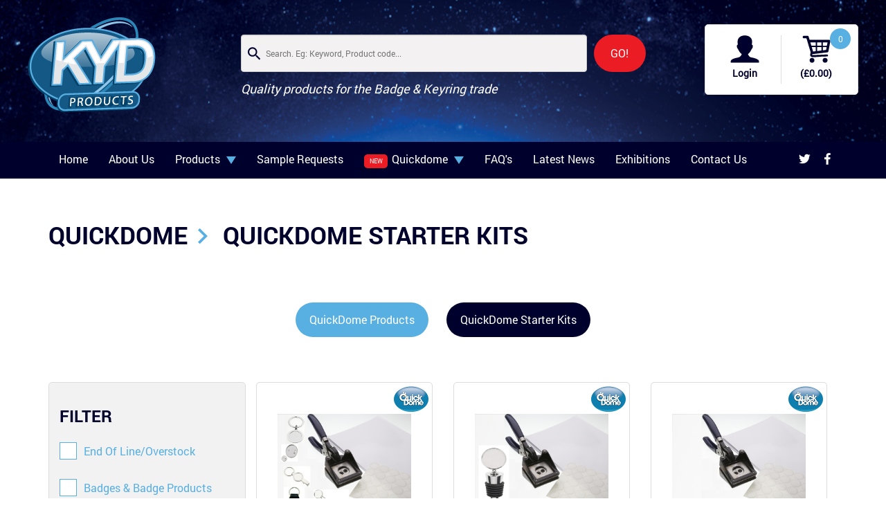

--- FILE ---
content_type: text/html; charset=UTF-8
request_url: https://www.kydproducts.co.uk/quickdome-starter-kits
body_size: 17195
content:
<!DOCTYPE html>
<html lang="en">

<head>
<!-- Google Tag Manager -->

<script>(function(w,d,s,l,i){w[l]=w[l]||[];w[l].push({'gtm.start':

new Date().getTime(),event:'gtm.js'});var f=d.getElementsByTagName(s)[0],

j=d.createElement(s),dl=l!='dataLayer'?'&l='+l:'';j.async=true;j.src=

'https://www.googletagmanager.com/gtm.js?id='+i+dl;f.parentNode.insertBefore(j,f);

})(window,document,'script','dataLayer','GTM-W55LDNM');</script>

<!-- End Google Tag Manager -->


<!-- Global site tag (gtag.js) - Google Ads: 742432214 -->
<script async src="https://www.googletagmanager.com/gtag/js?id=AW-742432214"></script>
<script>
  window.dataLayer = window.dataLayer || [];
  function gtag(){dataLayer.push(arguments);}
  gtag('js', new Date());

  gtag('config', 'AW-742432214');
</script>
        
        <meta charset="utf-8">
<meta http-equiv="X-UA-Compatible" content="IE=edge">
<!-- <meta name="viewport" content="width=device-width, initial-scale=1, maximum-scale=1, user-scalable=no"> -->
<meta name="viewport" content="width=device-width, initial-scale=1, maximum-scale=1">

	<title>QuickDome Starter Kits</title>
		<meta name="keywords" content="Kits for making domed products">
		<meta name="description" content="quickdome">
	<meta name="google-site-verification" content="R_ImCWB6ysJLoFCUq35P0Lhs-dGtlVeL9TF_Tv-meJU" />
<link rel="icon" href="https://www.kydproducts.co.uk/public/documents/site-settings/1499686199-l-logo.png" type="image/x-icon">
<link rel="stylesheet" type="text/css" href="https://www.kydproducts.co.uk/public/front/css/bootstrap.css">
<link rel="stylesheet" type="text/css" href="https://www.kydproducts.co.uk/public/front/css/bootstrap-slider.css">
<link rel="stylesheet" type="text/css" href="https://www.kydproducts.co.uk/public/front/css/style.css">
<link href="https://www.kydproducts.co.uk/public/front/css/owl.carousel.css" rel="stylesheet" media="all">
<link href="https://www.kydproducts.co.uk/public/front/css/owl.theme.css" rel="stylesheet" media="all">
<link href="https://www.kydproducts.co.uk/public/front/css/material-design-iconic-font.min.css" rel="stylesheet" media="all">
<link href="https://www.kydproducts.co.uk/public/front/css/font-awesome.css" rel="stylesheet">
<link href="https://www.kydproducts.co.uk/public/front/css/responsive.css" rel="stylesheet" media="all">
<link rel="stylesheet" type="text/css" href="https://www.kydproducts.co.uk/public/front/css/mb.zoomify.css" media="screen" />

<link rel="stylesheet" href="https://www.kydproducts.co.uk/public/front/css/colorbox.css" />
<link href="https://www.kydproducts.co.uk/public/theme/global/plugins/parsley/parsley.css" rel="stylesheet" type="text/css" />
        <script type="text/javascript" src="https://www.kydproducts.co.uk/public/front/js/jquery-1.11.3.min.js"></script>
<script type="text/javascript" src="https://www.kydproducts.co.uk/public/front/js/bootstrap.js"></script>
<script type="text/javascript" src="https://www.kydproducts.co.uk/public/front/js/bootstrap-slider.js"></script>
<script type="text/javascript" src="https://www.kydproducts.co.uk/public/front/js/owl.carousel.min.js"></script>
<script type="text/javascript" src="https://www.kydproducts.co.uk/public/front/js/move-top.js"></script>
<script type="text/javascript" src="https://www.kydproducts.co.uk/public/front/js/easing.js"></script>
<script type="text/javascript" src="https://www.kydproducts.co.uk/public/front/js/materialize.js"></script>
<script type="text/javascript" src="https://www.kydproducts.co.uk/public/front/js/pg_script.js"></script>
<script type="text/javascript" src="https://www.kydproducts.co.uk/public/front/inc/mb.zoomify.js"></script>
<script src="https://www.kydproducts.co.uk/public/front/js/jquery.colorbox.js"></script>
<script type="text/javascript" src="https://www.kydproducts.co.uk/public/theme/global/plugins/jquery-ui/jquery-ui.min.js"></script>
<script type="text/javascript" src="https://www.kydproducts.co.uk/public/theme/global/plugins/parsley/parsley.js" ></script>    
   <script type="text/javascript">
    jQuery(document).ready(function() {
        var windowheight = jQuery('.right-sample').innerHeight();
        jQuery('.left-sample').css('height', (windowheight));
    });
    jQuery(document).ready(function() {
        jQuery(".button-collapse").click(function() {
            jQuery(".side-nav").css('display', 'block');
        });
    });
    jQuery(document).ready(function() {
        jQuery('.button-collapse').sideNav();
        var windowheight = jQuery('.quick-main img').innerHeight();
        jQuery('.quick-dome').css('height', (windowheight));
    });
    jQuery(function() {
        jQuery(".product-category").click(function() {
            jQuery(".dropdown-nav").toggle();
        });
        jQuery(".quick-product").click(function() {
            jQuery(".dropdown-quick").toggle();
        });
    });
    jQuery(document).ready(function() {
        jQuery(".filter-by.category button").click(function() {
            jQuery(".filter-detail").toggle();
        });
    });

    
    </script>
</head>

<body>
        <!-- Google Tag Manager (noscript) -->
<noscript><iframe src="https://www.googletagmanager.com/ns.html?id=GTM-W55LDNM" height="0" width="0" style="display:none;visibility:hidden"></iframe></noscript>
<!-- End Google Tag Manager (noscript) -->

<!--  -->
    
<script type="text/javascript">
    jQuery(function(){
        
        jQuery('.dropdown').hover(function() {
            jQuery(this).find('.dropdown-menu').show();
            // jQuery(this).addClass('open');
        },
        function() {
            jQuery(this).find('.dropdown-menu').hide();
            // jQuery(this).removeClass('open');
        });
        jQuery('.dropdown').click(function(){
            jQuery(this).find('.dropdown-menu').show();
        });
        jQuery(".list-menu").click(function(){
            jQuery(this).find(".mobile-sub").toggle();
        });
        
        
        
    });
</script>
<style type="text/css">
        .navbar-nav>li>.dropdown-menu {
  border-top-left-radius: 0px;
  border-top-right-radius: 0px;
}

.navbar-default .navbar-nav>li>a {
  width: 200px;
  font-weight: bold;
}

.mega-dropdown {
  position: relative !important;
  /*width: 100%;*/
}

.mega-dropdown-menu {
  -webkit-box-shadow: none;
  box-shadow: none;
  padding: 20px 0;
  width: 825px;
}
.dropdown-menu > li {
  padding: 0 !important;
}
.mega-dropdown-menu > li > ul {
  padding: 0;
  margin: 0;
  width: 100%;
}
.navbar-nav > li > .dropdown-menu.mega-dropdown-menu {
  height: auto;
  margin-top: 0;
  padding-left: 20px !important;
}
.mega-dropdown-menu > li > ul > li {
  list-style: outside none none;
  width: 100%;
  padding-left: 0;
  margin: 0 !important;
}
.mega-dropdown-menu > li > ul > li > a {
  clear: both;
  color: #999;
  display: block;
  font-weight: normal;
  /*line-height: 0;*/
  padding: 8px 10px;
  white-space: normal;
  font-size: 16px;
}

.nav > li > a:hover, .nav > li > a:focus {
  background-color: transparent;
  text-decoration: none;
}
 li.dropdown.mega-dropdown ul.dropdown-menu.mega-dropdown-menu li.col-sm-3 ul.mega-sub-menu li.dropdown ul.sub-menu, li.dropdown.mega-dropdown ul.dropdown-menu.mega-dropdown-menu li.col-sm-3 ul.mega-sub-menu li.dropdown ul.sub-menu > li, li.dropdown.mega-dropdown ul.dropdown-menu.mega-dropdown-menu li ul.mega-sub-menu li.dropdown ul.sub-menu > li > a {
color: #fff !important;
 }
 .sub-menu {
  background-color: #00002d;
    top: 8px;
  z-index: 99;
}
.mega-dropdown-menu > li ul > li > a:hover,
.mega-dropdown-menu > li ul > li > a:focus {
  text-decoration: none;
  color: #444;
}

.mega-dropdown-menu .dropdown-header {
  color: #428bca;
  font-size: 18px;
  font-weight: bold;
}

.mega-dropdown-menu form {
  margin: 3px 20px;
}

.mega-dropdown-menu .form-group {
  margin-bottom: 3px;
}
.mega-sub-menu > .dropdown:hover > .sub-menu{display: block;}
.nav-menu li {
  color: #fff;
  float: left;
  padding: 0 0;
}
.mega-sub-menu > li.dropdown::after {
  color: #00002d;
  content: "";
  font-family: "FontAwesome";
  font-size: 20px;
  position: absolute;
  right: 15px;
  top: 7px;
}
/*.row.vdivide [class*='col-']:not(:first-child) {
  border-left: 1px solid #ddd;
}*/
</style>
<!-- Begin Inspectlet Embed Code -->

<script type="text/javascript" id="inspectletjs">

(function() {

window.__insp = window.__insp || [];

__insp.push(['wid', 1887205857]);

var ldinsp = function(){ if(typeof window.__inspld != "undefined") return; window.__inspld = 1; var insp = document.createElement('script'); insp.type = 'text/javascript'; insp.async = true; insp.id = "inspsync"; insp.src = ('https:' == document.location.protocol ? 'https' : 'http') + '://cdn.inspectlet.com/inspectlet.js?wid=1887205857&r=' + Math.floor(new Date().getTime()/3600000); var x = document.getElementsByTagName('script')[0]; x.parentNode.insertBefore(insp, x); };

setTimeout(ldinsp, 0);

})();

</script>

<!-- End Inspectlet Embed Code -->
<section class="topbar">
    <div class="col-md-3 col-sm-3 col-xs-12 ">
        <div class="logo">
            <a href="https://www.kydproducts.co.uk"><img src="https://www.kydproducts.co.uk/public/documents/site-settings/1498715432-l-logo.png" alt="KYD product logo"></a>
        </div>
        <div class="add-cart mobile">
            <ul>
                <li>
                                            <a href="https://www.kydproducts.co.uk/login"><img src="https://www.kydproducts.co.uk/public/front/images/user.png" alt="user"><label>Login</label></a>
                                    </li>
                <li>
                    <a href="https://www.kydproducts.co.uk/cart"><img src="https://www.kydproducts.co.uk/public/front/images/cart.png" alt="cart" /><label class="rplc_cart_total" >(&pound;0.00)</label><span>0</span></a>
                </li>
            </ul>
            <!--  -->
        </div>
            </div>
    <div class="col-md-6 col-sm-5 col-xs-12">
         <form action="https://www.kydproducts.co.uk/search" method="GET">
            <div class="input-top ">
                <div class="form-control">
                    <i class="zmdi zmdi-search"></i>
                    <input type="text" name="search" value="" placeholder="Search. Eg: Keyword, Product code...">
                    <button type="submit"> GO!</button>
                </div>
            </div>
        </form>
        <p>Quality products for the Badge & Keyring trade</p>
                
          
            </div>
    <div class="col-md-3 col-sm-4 col-xs-12">
        <div class="add-cart">
            <ul>
                <li>
                                            <a href="https://www.kydproducts.co.uk/login"><img src="https://www.kydproducts.co.uk/public/front/images/user.png" alt="user"><label>Login</label></a>
                                    </li>
                <li>
                    <a href="https://www.kydproducts.co.uk/cart"><img src="https://www.kydproducts.co.uk/public/front/images/cart.png" alt="cart" /><label class="rplc_cart_total" >(&pound;0.00)</label><span>0</span></a>
                   
                </li>
            </ul>
            <!--  -->
        </div>
    </div>
    <div class="nav-menu-icon">
        <div id="slide-out" class="side-nav" style="left: 0px;">
            <div class="side-nav-logo">
                <h1><a class="navbar-brand " data-wow-delay=".1s" href="https://www.kydproducts.co.uk"><img src="https://www.kydproducts.co.uk/public/documents/site-settings/1498715432-l-logo.png" alt="logo"></a></h1>
            </div>
            <ul>
                <li><a href="https://www.kydproducts.co.uk">Home</a></li>
                <li><a href="https://www.kydproducts.co.uk/about-us">About Us</a></li>
                <li><a href="javascript:;" class="product-category">Products <span class="caret"></span> </a>
                    <ul class="dropdown-nav">
                                                     
                                
                                    <li ><a  href="https://www.kydproducts.co.uk/end-of-line-overstock"  >End Of Line/Overstock</a>

                                                                            </li>
                            
                                
                                    <li  class="list-menu" ><a  href="javascript:;"  >Badges &amp; Badge Products</a>

                                                                                <ul class="mobile-sub">
                                                                                                 <li><a href="https://www.kydproducts.co.uk/plastic-pins-badge-backs">Plastic Pins &amp; Badge Backs</a></li>
                                                                                                <li><a href="https://www.kydproducts.co.uk/metal-pins-badge-backs">Metal Pins &amp; Badge Backs</a></li>
                                                                                                <li><a href="https://www.kydproducts.co.uk/metal-plastic-badge-clips">Metal &amp; Plastic Badge Clips</a></li>
                                                                                                <li><a href="https://www.kydproducts.co.uk/badge-magnets">Badge Magnets</a></li>
                                                                                                <li><a href="https://www.kydproducts.co.uk/medal-ribbon-attachments">Medal &amp; Ribbon Attachments</a></li>
                                                                                                <li><a href="https://www.kydproducts.co.uk/safety-pins-z-back-pins">Safety Pins &amp; Z back Pins</a></li>
                                                                                                <li><a href="https://www.kydproducts.co.uk/badge-holders">Badge Holders</a></li>
                                                                                                <li><a href="https://www.kydproducts.co.uk/lanyards-attachments">Lanyards &amp; Attachments</a></li>
                                                                                                <li><a href="https://www.kydproducts.co.uk/strap-clips">Strap Clips </a></li>
                                                
                                        </ul>
                                                                              </li>
                            
                                
                                    <li ><a  href="https://www.kydproducts.co.uk/self-adhesive-domes"  >Self Adhesive Domes</a>

                                                                            </li>
                            
                                
                                    <li  class="list-menu" ><a  href="javascript:;"  >Key Rings and Key Ring Fittings</a>

                                                                                <ul class="mobile-sub">
                                                                                                 <li><a href="https://www.kydproducts.co.uk/keyrings-key-chains">Keyrings &amp; Key Chains</a></li>
                                                                                                <li><a href="https://www.kydproducts.co.uk/keyring-accessories">Keyring Accessories</a></li>
                                                                                                <li><a href="https://www.kydproducts.co.uk/splitrings">Splitrings</a></li>
                                                                                                <li><a href="https://www.kydproducts.co.uk/engravable-keyrings">Engravable Keyrings</a></li>
                                                                                                <li><a href="https://www.kydproducts.co.uk/bottle-opener-keyrings">Bottle Opener Keyrings</a></li>
                                                                                                <li><a href="https://www.kydproducts.co.uk/hinged-joining-rings">Hinged Joining Rings</a></li>
                                                                                                <li><a href="https://www.kydproducts.co.uk/mobile-phone-charm-cords-1506946880">Mobile Phone Charm Cords</a></li>
                                                
                                        </ul>
                                                                              </li>
                            
                                
                                    <li ><a  href="https://www.kydproducts.co.uk/paper-products"  >Paper Products</a>

                                                                            </li>
                            
                                
                                    <li ><a  href="https://www.kydproducts.co.uk/self-adhesive-pads"  >Self Adhesive Pads</a>

                                                                            </li>
                            
                                
                                    <li  class="list-menu" ><a  href="javascript:;"  >Cufflinks and Jewellery Fittings</a>

                                                                                <ul class="mobile-sub">
                                                                                                 <li><a href="https://www.kydproducts.co.uk/jewellery-fittings">Jewellery Fittings </a></li>
                                                                                                <li><a href="https://www.kydproducts.co.uk/cufflink-tie-slide-fittings">Cufflink &amp; Tie Slide Fittings</a></li>
                                                
                                        </ul>
                                                                              </li>
                            
                                
                                    <li ><a  href="https://www.kydproducts.co.uk/magnetic-disc-strip"  >Magnetic Disc &amp; Strip</a>

                                                                            </li>
                            
                                
                                    <li ><a  href="https://www.kydproducts.co.uk/dog-tag-and-id-tags"  >Dog Tag and ID Tags</a>

                                                                            </li>
                            
                                
                                    <li  class="list-menu" ><a  href="javascript:;"  >QuickDome</a>

                                                                                <ul class="mobile-sub">
                                                                                                 <li><a href="https://www.kydproducts.co.uk/quickdome-products">QuickDome Products</a></li>
                                                                                                <li><a href="https://www.kydproducts.co.uk/quickdome-starter-kits">QuickDome Starter Kits</a></li>
                                                
                                        </ul>
                                                                              </li>
                            
                                
                                    <li ><a  href="https://www.kydproducts.co.uk/hand-cutters-and-tools"  >Hand Cutters and Tools</a>

                                                                            </li>
                            
                                
                                    <li ><a  href="https://www.kydproducts.co.uk/blank-coasters"  >Blank Coasters</a>

                                                                            </li>
                            
                                
                                    <li  class="list-menu" ><a  href="javascript:;"  >Chain and Chain Fittings</a>

                                                                                <ul class="mobile-sub">
                                                                                                 <li><a href="https://www.kydproducts.co.uk/ball-chain">Ball Chain</a></li>
                                                                                                <li><a href="https://www.kydproducts.co.uk/stainless-steel-chain">Stainless Steel Chain</a></li>
                                                                                                <li><a href="https://www.kydproducts.co.uk/steel-chain">Steel Chain</a></li>
                                                
                                        </ul>
                                                                              </li>
                            
                                
                                    <li ><a  href="https://www.kydproducts.co.uk/fridge-magnets"  >Fridge Magnets</a>

                                                                            </li>
                            
                                
                                    <li ><a  href="https://www.kydproducts.co.uk/luggage-tags"  >Luggage Tags</a>

                                                                            </li>
                            
                                
                                    <li ><a  href="https://www.kydproducts.co.uk/jewellery-boxes-pouches"  >Jewellery Boxes &amp; Pouches</a>

                                                                            </li>
                            
                                
                                    <li ><a  href="https://www.kydproducts.co.uk/golf-products-gifts"  >Golf Products &amp; Gifts</a>

                                                                            </li>
                            
                                
                                    <li ><a  href="https://www.kydproducts.co.uk/rosette-fittings"  >Rosette Fittings</a>

                                                                            </li>
                            
                                
                                    <li ><a  href="https://www.kydproducts.co.uk/portable-phone-chargers"  >Portable Phone Chargers</a>

                                                                            </li>
                            
                                
                                    <li ><a  href="https://www.kydproducts.co.uk/miscellaneous"  >Miscellaneous</a>

                                                                            </li>
                            
                                
                                    <li ><a  href="https://www.kydproducts.co.uk/gifts-and-giveaways"  >Gifts and Giveaways</a>

                                                                            </li>
                            
                                
                                    <li ><a  href="https://www.kydproducts.co.uk/hip-flasks"  >Hip Flasks</a>

                                                                            </li>
                            
                                
                                    <li ><a  href="https://www.kydproducts.co.uk/new-products"  >New Products</a>

                                                                            </li>
                                                                        </ul>
                </li>
                <li><a href="https://www.kydproducts.co.uk/samples-page">Sample Requests</a></li>
                <li><a href="javascript:;" class="quick-product">
                    <span style="display: inline-block; padding: 0 0.75rem; margin-right: 0.15rem; font-size: 0.9rem; color: #ffffff; border-radius: 5px; background-color: #eb1c24;">NEW</span>
                    Quickdome <span class="caret"></span> </a>
                    <ul class="dropdown-quick">
                        <li><a href="http://www.kydproducts.co.uk/what-is-quickdome">What is QuickDome</a></li>
                        <li><a href="http://www.kydproducts.co.uk/quickdome-products">QuickDome Products</a></li>
                        <li>
                            <a href="https://www.kydproducts.co.uk/label-maker/" style="color: #eb1c24 !important;">
                                <span style="display: inline-block; padding: 0 0.75rem; margin-right: 0.15rem; font-size: 0.9rem; color: #ffffff; border-radius: 5px; background-color: #eb1c24; line-height: 23px;">NEW</span>
                                QuickDome Label Maker 
                            </a>
                        </li>
                    </ul>
                </li>
                <li><a href="https://www.kydproducts.co.uk/faq">FAQ's</a></li>
                <li><a href="https://www.kydproducts.co.uk/news">Latest News</a></li>
                <li><a href="https://www.kydproducts.co.uk/exhibitions">Exhibitions</a></li>
                <li><a href="https://www.kydproducts.co.uk/contact-us">Contact Us</a></li>
            </ul>
        </div>
    </div>
</section>
<section class="menu-bar">
    <div class="container">
        <div class="row">
            <div class="col-md-12 col-sm-12 col-xs-12">
                <div class="nav-menu">
                    <ul class="nav navbar-nav">
                        <li><a href="https://www.kydproducts.co.uk">Home</a></li>
                        <li><a href="https://www.kydproducts.co.uk/about-us">About Us</a></li>
                         <li class="dropdown mega-dropdown">
                        <a href="javascript:;" class="dropdown-toggle" data-toggle="dropdown">Products <span class="caret"></span></a>
                        <ul class="dropdown-menu mega-dropdown-menu row vdivide">
                                                                                                                                                                                                       <li class="col-sm-4">
                              <ul class="mega-sub-menu">
                                      <li ><a href="https://www.kydproducts.co.uk/end-of-line-overstock">End Of Line/Overstock</a>
                                                                        </li>
                              </ul>
                            </li>
                                                                                                                                        <li class="col-sm-4">
                              <ul class="mega-sub-menu">
                                      <li  class="dropdown" ><a href="https://www.kydproducts.co.uk/badges-badge-products">Badges &amp; Badge Products</a>
                                                                              <ul class="sub-menu">
                                                                                                <li><a href="https://www.kydproducts.co.uk/plastic-pins-badge-backs">Plastic Pins &amp; Badge Backs</a></li>
                                                                                                <li><a href="https://www.kydproducts.co.uk/metal-pins-badge-backs">Metal Pins &amp; Badge Backs</a></li>
                                                                                                <li><a href="https://www.kydproducts.co.uk/metal-plastic-badge-clips">Metal &amp; Plastic Badge Clips</a></li>
                                                                                                <li><a href="https://www.kydproducts.co.uk/badge-magnets">Badge Magnets</a></li>
                                                                                                <li><a href="https://www.kydproducts.co.uk/medal-ribbon-attachments">Medal &amp; Ribbon Attachments</a></li>
                                                                                                <li><a href="https://www.kydproducts.co.uk/safety-pins-z-back-pins">Safety Pins &amp; Z back Pins</a></li>
                                                                                                <li><a href="https://www.kydproducts.co.uk/badge-holders">Badge Holders</a></li>
                                                                                                <li><a href="https://www.kydproducts.co.uk/lanyards-attachments">Lanyards &amp; Attachments</a></li>
                                                                                                <li><a href="https://www.kydproducts.co.uk/strap-clips">Strap Clips </a></li>
                                             
                                        </ul>
                                                                        </li>
                              </ul>
                            </li>
                                                                                                                                        <li class="col-sm-4">
                              <ul class="mega-sub-menu">
                                      <li ><a href="https://www.kydproducts.co.uk/self-adhesive-domes">Self Adhesive Domes</a>
                                                                        </li>
                              </ul>
                            </li>
                                                                                                                                        <li class="col-sm-4">
                              <ul class="mega-sub-menu">
                                      <li  class="dropdown" ><a href="https://www.kydproducts.co.uk/key-rings-and-key-ring-fittings">Key Rings and Key Ring Fittings</a>
                                                                              <ul class="sub-menu">
                                                                                                <li><a href="https://www.kydproducts.co.uk/keyrings-key-chains">Keyrings &amp; Key Chains</a></li>
                                                                                                <li><a href="https://www.kydproducts.co.uk/keyring-accessories">Keyring Accessories</a></li>
                                                                                                <li><a href="https://www.kydproducts.co.uk/splitrings">Splitrings</a></li>
                                                                                                <li><a href="https://www.kydproducts.co.uk/engravable-keyrings">Engravable Keyrings</a></li>
                                                                                                <li><a href="https://www.kydproducts.co.uk/bottle-opener-keyrings">Bottle Opener Keyrings</a></li>
                                                                                                <li><a href="https://www.kydproducts.co.uk/hinged-joining-rings">Hinged Joining Rings</a></li>
                                                                                                <li><a href="https://www.kydproducts.co.uk/mobile-phone-charm-cords-1506946880">Mobile Phone Charm Cords</a></li>
                                             
                                        </ul>
                                                                        </li>
                              </ul>
                            </li>
                                                                                                                                        <li class="col-sm-4">
                              <ul class="mega-sub-menu">
                                      <li ><a href="https://www.kydproducts.co.uk/paper-products">Paper Products</a>
                                                                        </li>
                              </ul>
                            </li>
                                                                                                                                                                                                <li class="col-sm-4">
                              <ul class="mega-sub-menu">
                                      <li ><a href="https://www.kydproducts.co.uk/self-adhesive-pads">Self Adhesive Pads</a>
                                                                        </li>
                              </ul>
                            </li>
                                                                                                                                        <li class="col-sm-4">
                              <ul class="mega-sub-menu">
                                      <li  class="dropdown" ><a href="https://www.kydproducts.co.uk/cufflinks-and-jewellery-fittings">Cufflinks and Jewellery Fittings</a>
                                                                              <ul class="sub-menu">
                                                                                                <li><a href="https://www.kydproducts.co.uk/jewellery-fittings">Jewellery Fittings </a></li>
                                                                                                <li><a href="https://www.kydproducts.co.uk/cufflink-tie-slide-fittings">Cufflink &amp; Tie Slide Fittings</a></li>
                                             
                                        </ul>
                                                                        </li>
                              </ul>
                            </li>
                                                                                                                                        <li class="col-sm-4">
                              <ul class="mega-sub-menu">
                                      <li ><a href="https://www.kydproducts.co.uk/magnetic-disc-strip">Magnetic Disc &amp; Strip</a>
                                                                        </li>
                              </ul>
                            </li>
                                                                                                                                        <li class="col-sm-4">
                              <ul class="mega-sub-menu">
                                      <li ><a href="https://www.kydproducts.co.uk/dog-tag-and-id-tags">Dog Tag and ID Tags</a>
                                                                        </li>
                              </ul>
                            </li>
                                                                                                                                        <li class="col-sm-4">
                              <ul class="mega-sub-menu">
                                      <li  class="dropdown" ><a href="https://www.kydproducts.co.uk/quickdome">QuickDome</a>
                                                                              <ul class="sub-menu">
                                                                                                <li><a href="https://www.kydproducts.co.uk/quickdome-products">QuickDome Products</a></li>
                                                                                                <li><a href="https://www.kydproducts.co.uk/quickdome-starter-kits">QuickDome Starter Kits</a></li>
                                             
                                        </ul>
                                                                        </li>
                              </ul>
                            </li>
                                                                                                                                        <li class="col-sm-4">
                              <ul class="mega-sub-menu">
                                      <li ><a href="https://www.kydproducts.co.uk/hand-cutters-and-tools">Hand Cutters and Tools</a>
                                                                        </li>
                              </ul>
                            </li>
                                                                                                                                                                                                <li class="col-sm-4">
                              <ul class="mega-sub-menu">
                                      <li ><a href="https://www.kydproducts.co.uk/blank-coasters">Blank Coasters</a>
                                                                        </li>
                              </ul>
                            </li>
                                                                                                                                        <li class="col-sm-4">
                              <ul class="mega-sub-menu">
                                      <li  class="dropdown" ><a href="https://www.kydproducts.co.uk/chain-and-chain-fittings">Chain and Chain Fittings</a>
                                                                              <ul class="sub-menu">
                                                                                                <li><a href="https://www.kydproducts.co.uk/ball-chain">Ball Chain</a></li>
                                                                                                <li><a href="https://www.kydproducts.co.uk/stainless-steel-chain">Stainless Steel Chain</a></li>
                                                                                                <li><a href="https://www.kydproducts.co.uk/steel-chain">Steel Chain</a></li>
                                             
                                        </ul>
                                                                        </li>
                              </ul>
                            </li>
                                                                                                                                        <li class="col-sm-4">
                              <ul class="mega-sub-menu">
                                      <li ><a href="https://www.kydproducts.co.uk/fridge-magnets">Fridge Magnets</a>
                                                                        </li>
                              </ul>
                            </li>
                                                                                                                                        <li class="col-sm-4">
                              <ul class="mega-sub-menu">
                                      <li ><a href="https://www.kydproducts.co.uk/luggage-tags">Luggage Tags</a>
                                                                        </li>
                              </ul>
                            </li>
                                                                                                                                        <li class="col-sm-4">
                              <ul class="mega-sub-menu">
                                      <li ><a href="https://www.kydproducts.co.uk/jewellery-boxes-pouches">Jewellery Boxes &amp; Pouches</a>
                                                                        </li>
                              </ul>
                            </li>
                                                                                                                                        <li class="col-sm-4">
                              <ul class="mega-sub-menu">
                                      <li ><a href="https://www.kydproducts.co.uk/golf-products-gifts">Golf Products &amp; Gifts</a>
                                                                        </li>
                              </ul>
                            </li>
                                                                                                                                                                                                <li class="col-sm-4">
                              <ul class="mega-sub-menu">
                                      <li ><a href="https://www.kydproducts.co.uk/rosette-fittings">Rosette Fittings</a>
                                                                        </li>
                              </ul>
                            </li>
                                                                                                                                        <li class="col-sm-4">
                              <ul class="mega-sub-menu">
                                      <li ><a href="https://www.kydproducts.co.uk/portable-phone-chargers">Portable Phone Chargers</a>
                                                                        </li>
                              </ul>
                            </li>
                                                                                                                                        <li class="col-sm-4">
                              <ul class="mega-sub-menu">
                                      <li ><a href="https://www.kydproducts.co.uk/miscellaneous">Miscellaneous</a>
                                                                        </li>
                              </ul>
                            </li>
                                                                                                                                        <li class="col-sm-4">
                              <ul class="mega-sub-menu">
                                      <li ><a href="https://www.kydproducts.co.uk/gifts-and-giveaways">Gifts and Giveaways</a>
                                                                        </li>
                              </ul>
                            </li>
                                                                                                                                        <li class="col-sm-4">
                              <ul class="mega-sub-menu">
                                      <li ><a href="https://www.kydproducts.co.uk/hip-flasks">Hip Flasks</a>
                                                                        </li>
                              </ul>
                            </li>
                                                                                                                                        <li class="col-sm-4">
                              <ul class="mega-sub-menu">
                                      <li ><a href="https://www.kydproducts.co.uk/new-products">New Products</a>
                                                                        </li>
                              </ul>
                            </li>
                                                                                      </ul>
                        </li>
                        <li><a href="https://www.kydproducts.co.uk/samples-page">Sample Requests</a></li>
                        <li class="dropdown"><a href="javascript:;" class="dropdown-toggle" data-toggle="dropdown">
                            <span style="display: inline-block; padding: 0 0.75rem; margin-right: 0.15rem; font-size: 0.9rem; color: #ffffff; border-radius: 5px; background-color: #eb1c24;">NEW</span>
                            Quickdome <span class="caret"></span></a>
                            <ul class="dropdown-menu">
                               <li><a href="http://www.kydproducts.co.uk/what-is-quickdome">What is QuickDome</a></li>
                                <li><a href="http://www.kydproducts.co.uk/quickdome-products">QuickDome Products</a></li>
								<li>
									<a href="https://www.kydproducts.co.uk/label-maker/" style="color: #eb1c24 !important;">
										<span style="display: inline-block; padding: 0 0.75rem; margin-right: 0.15rem; font-size: 0.9rem; color: #ffffff; border-radius: 5px; background-color: #eb1c24;">NEW</span>
										QuickDome Label Maker 
									</a>
								</li>
                            </ul>
                        </li>
                        <li><a href="https://www.kydproducts.co.uk/faq">FAQ's</a></li>
                        <li><a href="https://www.kydproducts.co.uk/news">Latest News</a></li>
                        <li><a href="https://www.kydproducts.co.uk/exhibitions">Exhibitions</a></li>
                        <li><a href="https://www.kydproducts.co.uk/contact-us">Contact Us</a></li>
                    </ul>
                </div>
                <!-- </div> -->
                <!-- <div class="col-md-2 col-sm-2 col-xs-12"> -->
                <div class="social-icon">
                    <ul>
                        <li><a href="https://twitter.com/KydProducts" target="_blank"><i class="zmdi zmdi-twitter"></i></a></li>
                        <li><a href="https://www.facebook.com/kydproducts" target="_blank"><i class="zmdi zmdi-facebook"></i></a></li>
                    </ul>
                </div>
                <div class="nav-menu-btn small-desktop">
                    <a class="button-collapse show-on-large" data-activates="slide-out" href="#!"> <span> Menu </span> </a>
                </div>
            </div>
        </div>
    </div>
</section>    <!-- slider -->
    <section class="best-sellers keyrings">
        <div class="container">
            <div class="row">
                                   
                                <form action="https://www.kydproducts.co.uk/search" method="GET">
	<div class="col-md-12 col-sm-12 col-xs-12">
	    <div class="input-top mobile">
	        <div class="form-control">
	            <i class="zmdi zmdi-search"></i>
	            <input type="text" name="search" value="" placeholder="Search. Eg: Keyword, Product code...">
	            <button type="submit"> GO!</button>
	        </div>
	    </div>
	</div>
</form>
                <div class="col-md-12 col-sm-12 col-xs-12">
                    <div class="list-links">
                        <ol class="breadcrumb">
                            							                                <li class="breadcrumb-item"><a href="https://www.kydproducts.co.uk/quickdome">QuickDome</a></li>
                                                                                        <li class="breadcrumb-item active"><a href="https://www.kydproducts.co.uk/quickdome-starter-kits">QuickDome Starter Kits</a></li>
                                                    </ol>
                        
                    </div>
                </div>
                <div class="col-md-12 col-sm-12 col-xs-12">
                    <div class="ring-links">
                        <ul>
                                                                                                <li  class="" ><a href="https://www.kydproducts.co.uk/quickdome-products">QuickDome Products</a></li>
                                                                    <li  class="active" ><a href="https://www.kydproducts.co.uk/quickdome-starter-kits">QuickDome Starter Kits</a></li>
                                                                                    </ul>
                    </div>
                </div>
				                <div class="col-md-12 col-sm-12 col-xs-12">
                    <div class="row">
                        <div class="filter-by-category">
                            <div class="col-md-12 col-sm-12 col-xs-12">
                                <!-- <a href="javascript:;"><i class="fa fa-filter" aria-hidden="true"></i></a> -->
                                <div class="filter-by category">
                                    <button type="button">Filter <span class="fa fa-plus"></span></button>
                                </div>
								
								<div class="filter-detail" style="display: none;">
                                                                                                                        <div class="checkbox-item">
                                                <input type="checkbox" onchange="window.location.href='https://www.kydproducts.co.uk/end-of-line-overstock'" id="end-of-line-overstock" name="native" value="native" >
                                                <label for="end-of-line-overstock"><a href="https://www.kydproducts.co.uk/end-of-line-overstock">End Of Line/Overstock</a></label>
                                            </div>
                                                                                    <div class="checkbox-item">
                                                <input type="checkbox" onchange="window.location.href='https://www.kydproducts.co.uk/badges-badge-products'" id="badges-badge-products" name="native" value="native" >
                                                <label for="badges-badge-products"><a href="https://www.kydproducts.co.uk/badges-badge-products">Badges &amp; Badge Products</a></label>
                                            </div>
                                                                                    <div class="checkbox-item">
                                                <input type="checkbox" onchange="window.location.href='https://www.kydproducts.co.uk/self-adhesive-domes'" id="self-adhesive-domes" name="native" value="native" >
                                                <label for="self-adhesive-domes"><a href="https://www.kydproducts.co.uk/self-adhesive-domes">Self Adhesive Domes</a></label>
                                            </div>
                                                                                    <div class="checkbox-item">
                                                <input type="checkbox" onchange="window.location.href='https://www.kydproducts.co.uk/key-rings-and-key-ring-fittings'" id="key-rings-and-key-ring-fittings" name="native" value="native" >
                                                <label for="key-rings-and-key-ring-fittings"><a href="https://www.kydproducts.co.uk/key-rings-and-key-ring-fittings">Key Rings and Key Ring Fittings</a></label>
                                            </div>
                                                                                    <div class="checkbox-item">
                                                <input type="checkbox" onchange="window.location.href='https://www.kydproducts.co.uk/paper-products'" id="paper-products" name="native" value="native" >
                                                <label for="paper-products"><a href="https://www.kydproducts.co.uk/paper-products">Paper Products</a></label>
                                            </div>
                                                                                    <div class="checkbox-item">
                                                <input type="checkbox" onchange="window.location.href='https://www.kydproducts.co.uk/self-adhesive-pads'" id="self-adhesive-pads" name="native" value="native" >
                                                <label for="self-adhesive-pads"><a href="https://www.kydproducts.co.uk/self-adhesive-pads">Self Adhesive Pads</a></label>
                                            </div>
                                                                                    <div class="checkbox-item">
                                                <input type="checkbox" onchange="window.location.href='https://www.kydproducts.co.uk/cufflinks-and-jewellery-fittings'" id="cufflinks-and-jewellery-fittings" name="native" value="native" >
                                                <label for="cufflinks-and-jewellery-fittings"><a href="https://www.kydproducts.co.uk/cufflinks-and-jewellery-fittings">Cufflinks and Jewellery Fittings</a></label>
                                            </div>
                                                                                    <div class="checkbox-item">
                                                <input type="checkbox" onchange="window.location.href='https://www.kydproducts.co.uk/magnetic-disc-strip'" id="magnetic-disc-strip" name="native" value="native" >
                                                <label for="magnetic-disc-strip"><a href="https://www.kydproducts.co.uk/magnetic-disc-strip">Magnetic Disc &amp; Strip</a></label>
                                            </div>
                                                                                    <div class="checkbox-item">
                                                <input type="checkbox" onchange="window.location.href='https://www.kydproducts.co.uk/dog-tag-and-id-tags'" id="dog-tag-and-id-tags" name="native" value="native" >
                                                <label for="dog-tag-and-id-tags"><a href="https://www.kydproducts.co.uk/dog-tag-and-id-tags">Dog Tag and ID Tags</a></label>
                                            </div>
                                                                                    <div class="checkbox-item">
                                                <input type="checkbox" onchange="window.location.href='https://www.kydproducts.co.uk/quickdome'" id="quickdome" name="native" value="native"  checked >
                                                <label for="quickdome"><a href="https://www.kydproducts.co.uk/quickdome">QuickDome</a></label>
                                            </div>
                                                                                    <div class="checkbox-item">
                                                <input type="checkbox" onchange="window.location.href='https://www.kydproducts.co.uk/hand-cutters-and-tools'" id="hand-cutters-and-tools" name="native" value="native" >
                                                <label for="hand-cutters-and-tools"><a href="https://www.kydproducts.co.uk/hand-cutters-and-tools">Hand Cutters and Tools</a></label>
                                            </div>
                                                                                    <div class="checkbox-item">
                                                <input type="checkbox" onchange="window.location.href='https://www.kydproducts.co.uk/blank-coasters'" id="blank-coasters" name="native" value="native" >
                                                <label for="blank-coasters"><a href="https://www.kydproducts.co.uk/blank-coasters">Blank Coasters</a></label>
                                            </div>
                                                                                    <div class="checkbox-item">
                                                <input type="checkbox" onchange="window.location.href='https://www.kydproducts.co.uk/chain-and-chain-fittings'" id="chain-and-chain-fittings" name="native" value="native" >
                                                <label for="chain-and-chain-fittings"><a href="https://www.kydproducts.co.uk/chain-and-chain-fittings">Chain and Chain Fittings</a></label>
                                            </div>
                                                                                    <div class="checkbox-item">
                                                <input type="checkbox" onchange="window.location.href='https://www.kydproducts.co.uk/fridge-magnets'" id="fridge-magnets" name="native" value="native" >
                                                <label for="fridge-magnets"><a href="https://www.kydproducts.co.uk/fridge-magnets">Fridge Magnets</a></label>
                                            </div>
                                                                                    <div class="checkbox-item">
                                                <input type="checkbox" onchange="window.location.href='https://www.kydproducts.co.uk/luggage-tags'" id="luggage-tags" name="native" value="native" >
                                                <label for="luggage-tags"><a href="https://www.kydproducts.co.uk/luggage-tags">Luggage Tags</a></label>
                                            </div>
                                                                                    <div class="checkbox-item">
                                                <input type="checkbox" onchange="window.location.href='https://www.kydproducts.co.uk/jewellery-boxes-pouches'" id="jewellery-boxes-pouches" name="native" value="native" >
                                                <label for="jewellery-boxes-pouches"><a href="https://www.kydproducts.co.uk/jewellery-boxes-pouches">Jewellery Boxes &amp; Pouches</a></label>
                                            </div>
                                                                                    <div class="checkbox-item">
                                                <input type="checkbox" onchange="window.location.href='https://www.kydproducts.co.uk/golf-products-gifts'" id="golf-products-gifts" name="native" value="native" >
                                                <label for="golf-products-gifts"><a href="https://www.kydproducts.co.uk/golf-products-gifts">Golf Products &amp; Gifts</a></label>
                                            </div>
                                                                                    <div class="checkbox-item">
                                                <input type="checkbox" onchange="window.location.href='https://www.kydproducts.co.uk/rosette-fittings'" id="rosette-fittings" name="native" value="native" >
                                                <label for="rosette-fittings"><a href="https://www.kydproducts.co.uk/rosette-fittings">Rosette Fittings</a></label>
                                            </div>
                                                                                    <div class="checkbox-item">
                                                <input type="checkbox" onchange="window.location.href='https://www.kydproducts.co.uk/portable-phone-chargers'" id="portable-phone-chargers" name="native" value="native" >
                                                <label for="portable-phone-chargers"><a href="https://www.kydproducts.co.uk/portable-phone-chargers">Portable Phone Chargers</a></label>
                                            </div>
                                                                                    <div class="checkbox-item">
                                                <input type="checkbox" onchange="window.location.href='https://www.kydproducts.co.uk/miscellaneous'" id="miscellaneous" name="native" value="native" >
                                                <label for="miscellaneous"><a href="https://www.kydproducts.co.uk/miscellaneous">Miscellaneous</a></label>
                                            </div>
                                                                                    <div class="checkbox-item">
                                                <input type="checkbox" onchange="window.location.href='https://www.kydproducts.co.uk/gifts-and-giveaways'" id="gifts-and-giveaways" name="native" value="native" >
                                                <label for="gifts-and-giveaways"><a href="https://www.kydproducts.co.uk/gifts-and-giveaways">Gifts and Giveaways</a></label>
                                            </div>
                                                                                    <div class="checkbox-item">
                                                <input type="checkbox" onchange="window.location.href='https://www.kydproducts.co.uk/hip-flasks'" id="hip-flasks" name="native" value="native" >
                                                <label for="hip-flasks"><a href="https://www.kydproducts.co.uk/hip-flasks">Hip Flasks</a></label>
                                            </div>
                                                                                    <div class="checkbox-item">
                                                <input type="checkbox" onchange="window.location.href='https://www.kydproducts.co.uk/new-products'" id="new-products" name="native" value="native" >
                                                <label for="new-products"><a href="https://www.kydproducts.co.uk/new-products">New Products</a></label>
                                            </div>
                                                                                                                <div class="sort-by">
                                        <h3>sort by</h3>
                                        <div class="form-group valid-form select-country select-category">
                                            <select name="sortby" id="sortby" onchange ="this.form.submit()">
                                                <option value="0">Sort by</option>
                                                <option value="high_to_low" >Price high to low</option>
                                                <option value="low_to_high" >Price low to high</option>
                                            </select>
                                        </div>
                                    </div>
                                </div>
                            </div>
                        </div>
                    </div>
                    <div class="col-md-3 col-sm-3 col-xs-12 right-sample">
                        <div class="row">
                            <div class="filter">
                                <h3>Filter</h3>
                                                                                                                                        <div class="checkbox-item">
                                        <input type="checkbox" id="end-of-line-overstock" name="native" value="native" >
                                        <label for="end-of-line-overstock"><a href="https://www.kydproducts.co.uk/end-of-line-overstock">End Of Line/Overstock</a></label>
                                    </div>
                                                                        <div class="checkbox-item">
                                        <input type="checkbox" id="badges-badge-products" name="native" value="native" >
                                        <label for="badges-badge-products"><a href="https://www.kydproducts.co.uk/badges-badge-products">Badges &amp; Badge Products</a></label>
                                    </div>
                                                                        <div class="checkbox-item">
                                        <input type="checkbox" id="self-adhesive-domes" name="native" value="native" >
                                        <label for="self-adhesive-domes"><a href="https://www.kydproducts.co.uk/self-adhesive-domes">Self Adhesive Domes</a></label>
                                    </div>
                                                                        <div class="checkbox-item">
                                        <input type="checkbox" id="key-rings-and-key-ring-fittings" name="native" value="native" >
                                        <label for="key-rings-and-key-ring-fittings"><a href="https://www.kydproducts.co.uk/key-rings-and-key-ring-fittings">Key Rings and Key Ring Fittings</a></label>
                                    </div>
                                                                        <div class="checkbox-item">
                                        <input type="checkbox" id="paper-products" name="native" value="native" >
                                        <label for="paper-products"><a href="https://www.kydproducts.co.uk/paper-products">Paper Products</a></label>
                                    </div>
                                                                        <div class="checkbox-item">
                                        <input type="checkbox" id="self-adhesive-pads" name="native" value="native" >
                                        <label for="self-adhesive-pads"><a href="https://www.kydproducts.co.uk/self-adhesive-pads">Self Adhesive Pads</a></label>
                                    </div>
                                                                        <div class="checkbox-item">
                                        <input type="checkbox" id="cufflinks-and-jewellery-fittings" name="native" value="native" >
                                        <label for="cufflinks-and-jewellery-fittings"><a href="https://www.kydproducts.co.uk/cufflinks-and-jewellery-fittings">Cufflinks and Jewellery Fittings</a></label>
                                    </div>
                                                                        <div class="checkbox-item">
                                        <input type="checkbox" id="magnetic-disc-strip" name="native" value="native" >
                                        <label for="magnetic-disc-strip"><a href="https://www.kydproducts.co.uk/magnetic-disc-strip">Magnetic Disc &amp; Strip</a></label>
                                    </div>
                                                                        <div class="checkbox-item">
                                        <input type="checkbox" id="dog-tag-and-id-tags" name="native" value="native" >
                                        <label for="dog-tag-and-id-tags"><a href="https://www.kydproducts.co.uk/dog-tag-and-id-tags">Dog Tag and ID Tags</a></label>
                                    </div>
                                                                        <div class="checkbox-item">
                                        <input type="checkbox" id="quickdome" name="native" value="native"  checked >
                                        <label for="quickdome"><a href="https://www.kydproducts.co.uk/quickdome">QuickDome</a></label>
                                    </div>
                                                                        <div class="checkbox-item">
                                        <input type="checkbox" id="hand-cutters-and-tools" name="native" value="native" >
                                        <label for="hand-cutters-and-tools"><a href="https://www.kydproducts.co.uk/hand-cutters-and-tools">Hand Cutters and Tools</a></label>
                                    </div>
                                                                        <div class="checkbox-item">
                                        <input type="checkbox" id="blank-coasters" name="native" value="native" >
                                        <label for="blank-coasters"><a href="https://www.kydproducts.co.uk/blank-coasters">Blank Coasters</a></label>
                                    </div>
                                                                        <div class="checkbox-item">
                                        <input type="checkbox" id="chain-and-chain-fittings" name="native" value="native" >
                                        <label for="chain-and-chain-fittings"><a href="https://www.kydproducts.co.uk/chain-and-chain-fittings">Chain and Chain Fittings</a></label>
                                    </div>
                                                                        <div class="checkbox-item">
                                        <input type="checkbox" id="fridge-magnets" name="native" value="native" >
                                        <label for="fridge-magnets"><a href="https://www.kydproducts.co.uk/fridge-magnets">Fridge Magnets</a></label>
                                    </div>
                                                                        <div class="checkbox-item">
                                        <input type="checkbox" id="luggage-tags" name="native" value="native" >
                                        <label for="luggage-tags"><a href="https://www.kydproducts.co.uk/luggage-tags">Luggage Tags</a></label>
                                    </div>
                                                                        <div class="checkbox-item">
                                        <input type="checkbox" id="jewellery-boxes-pouches" name="native" value="native" >
                                        <label for="jewellery-boxes-pouches"><a href="https://www.kydproducts.co.uk/jewellery-boxes-pouches">Jewellery Boxes &amp; Pouches</a></label>
                                    </div>
                                                                        <div class="checkbox-item">
                                        <input type="checkbox" id="golf-products-gifts" name="native" value="native" >
                                        <label for="golf-products-gifts"><a href="https://www.kydproducts.co.uk/golf-products-gifts">Golf Products &amp; Gifts</a></label>
                                    </div>
                                                                        <div class="checkbox-item">
                                        <input type="checkbox" id="rosette-fittings" name="native" value="native" >
                                        <label for="rosette-fittings"><a href="https://www.kydproducts.co.uk/rosette-fittings">Rosette Fittings</a></label>
                                    </div>
                                                                        <div class="checkbox-item">
                                        <input type="checkbox" id="portable-phone-chargers" name="native" value="native" >
                                        <label for="portable-phone-chargers"><a href="https://www.kydproducts.co.uk/portable-phone-chargers">Portable Phone Chargers</a></label>
                                    </div>
                                                                        <div class="checkbox-item">
                                        <input type="checkbox" id="miscellaneous" name="native" value="native" >
                                        <label for="miscellaneous"><a href="https://www.kydproducts.co.uk/miscellaneous">Miscellaneous</a></label>
                                    </div>
                                                                        <div class="checkbox-item">
                                        <input type="checkbox" id="gifts-and-giveaways" name="native" value="native" >
                                        <label for="gifts-and-giveaways"><a href="https://www.kydproducts.co.uk/gifts-and-giveaways">Gifts and Giveaways</a></label>
                                    </div>
                                                                        <div class="checkbox-item">
                                        <input type="checkbox" id="hip-flasks" name="native" value="native" >
                                        <label for="hip-flasks"><a href="https://www.kydproducts.co.uk/hip-flasks">Hip Flasks</a></label>
                                    </div>
                                                                        <div class="checkbox-item">
                                        <input type="checkbox" id="new-products" name="native" value="native" >
                                        <label for="new-products"><a href="https://www.kydproducts.co.uk/new-products">New Products</a></label>
                                    </div>
                                                                                                    <form id="frm" name="frm" action="" method="get" >
                                <div class="sort-by">
                                    <h3>sort by</h3>
                                    <div class="form-group valid-form select-country select-category">
                                        <select name="sortby" id="sortby" onchange ="this.form.submit()">
                                            <option value="0">Sort by</option>
                                            <option value="high_to_low" >Price high to low</option>
                                            <option value="low_to_high" >Price low to high</option>
                                        </select>
                                    </div>
                                </div>
                            </form>
                            </div>
							                            <div class="cart-login">
                                <ul>
                                    <li><img src="https://www.kydproducts.co.uk/public/front/images/cart.png" alt="cart"></li>
                                    <li>&pound;0.00</li>
                                </ul>
                            </div>
                            <div class="login">
                                <ul>
                                    <li><a href="https://www.kydproducts.co.uk/cart">Cart</a></li>
                                                                            <li><a href="https://www.kydproducts.co.uk/login">Login</a></li>
                                                                    </ul>
                            </div>
                            <div class="input-top search">
                                <h2>Search</h2>
                                <form action="https://www.kydproducts.co.uk/search" method="GET">
                                    <div class="form-control">
                                        <i class="zmdi zmdi-search"></i>
                                        <input type="text" name="search" value="" placeholder="Keyword, Product code...">
                                        <button type="submit"> GO!</button>
                                    </div>
                                </form>
                                <!-- <a href="javascript:;"> Advanced</a> -->
                            </div>
                        </div> 
                    </div>
                    <div class="col-md-9 col-sm-9 col-xs-12 search-result">

                        <div class="owl-carousel4 product-listing">
                            <div class="row">
                                                             								
																
                                <div class="col-md-4 col-sm-6 col-xs-12 left">
								
									<div class="item">
	<div class="seller-image">
		<a href="https://www.kydproducts.co.uk/assorted-kit-bottle-opener-letter-opener-badge-keyring-makes-50">
							<img src="https://www.kydproducts.co.uk/public/uploads/product/1558441131-l-Assorted_Kit.jpg" alt="Assorted Kit-Bottle opener-letter opener-Badge-Keyring- Makes 50">
					</a>
				 			<div class="quick-logo">
				<a href="https://www.kydproducts.co.uk/what-is-quickdome" >
					<img src="public/uploads/product/quickdome-logo.png" alt="quick-logo">
				</a>
			</div>
		  
	</div>
   
	<div class="seller-text">
	   <a href="https://www.kydproducts.co.uk/assorted-kit-bottle-opener-letter-opener-badge-keyring-makes-50" class="seller-title">
			<p>Assorted Kit-Bottle opener-letter opener-Badge-Keyring- Makes 50 </p>
	   </a>
		<label> <span>Unit Price: </span> &pound;96.0000 </label>
		<a href="https://www.kydproducts.co.uk/assorted-kit-bottle-opener-letter-opener-badge-keyring-makes-50">View Product</a>
	</div>
</div>								
                                    
                                </div>
                                								
																
                                <div class="col-md-4 col-sm-6 col-xs-12 left">
								
									<div class="item">
	<div class="seller-image">
		<a href="https://www.kydproducts.co.uk/wine-stopper-kit-makes-100-wine-stoppers">
							<img src="https://www.kydproducts.co.uk/public/uploads/product/1558537112-l-Wine_Kit.jpg" alt="Wine stopper kit - makes 100 wine stoppers">
					</a>
				 			<div class="quick-logo">
				<a href="https://www.kydproducts.co.uk/what-is-quickdome" >
					<img src="public/uploads/product/quickdome-logo.png" alt="quick-logo">
				</a>
			</div>
		  
	</div>
   
	<div class="seller-text">
	   <a href="https://www.kydproducts.co.uk/wine-stopper-kit-makes-100-wine-stoppers" class="seller-title">
			<p>Wine stopper kit - makes 100 wine stoppers </p>
	   </a>
		<label> <span>Unit Price: </span> &pound;265.6200 </label>
		<a href="https://www.kydproducts.co.uk/wine-stopper-kit-makes-100-wine-stoppers">View Product</a>
	</div>
</div>								
                                    
                                </div>
                                								
																
                                <div class="col-md-4 col-sm-6 col-xs-12 left">
								
									<div class="item">
	<div class="seller-image">
		<a href="https://www.kydproducts.co.uk/25mm-domed-centre-kit-makes-500-centres">
							<img src="https://www.kydproducts.co.uk/public/uploads/product/1558349224-l-Centre_kit_low_res.jpg" alt="25mm Domed Centre Kit makes 500 Centres">
					</a>
				 			<div class="quick-logo">
				<a href="https://www.kydproducts.co.uk/what-is-quickdome" >
					<img src="public/uploads/product/quickdome-logo.png" alt="quick-logo">
				</a>
			</div>
		  
	</div>
   
	<div class="seller-text">
	   <a href="https://www.kydproducts.co.uk/25mm-domed-centre-kit-makes-500-centres" class="seller-title">
			<p>25mm Domed Centre Kit makes 500 Centres </p>
	   </a>
		<label> <span>Unit Price: </span> &pound;106.0000 </label>
		<a href="https://www.kydproducts.co.uk/25mm-domed-centre-kit-makes-500-centres">View Product</a>
	</div>
</div>								
                                    
                                </div>
                                								
																
                                <div class="col-md-4 col-sm-6 col-xs-12 left">
								
									<div class="item">
	<div class="seller-image">
		<a href="https://www.kydproducts.co.uk/25mm-domed-centre-kit-makes-1000-centres">
							<img src="https://www.kydproducts.co.uk/public/uploads/product/1510658759-l-Centre_kit.jpg" alt="25mm Domed Centre Kit - makes 1000 centres">
					</a>
				 			<div class="quick-logo">
				<a href="https://www.kydproducts.co.uk/what-is-quickdome" >
					<img src="public/uploads/product/quickdome-logo.png" alt="quick-logo">
				</a>
			</div>
		  
	</div>
   
	<div class="seller-text">
	   <a href="https://www.kydproducts.co.uk/25mm-domed-centre-kit-makes-1000-centres" class="seller-title">
			<p>25mm Domed Centre Kit - makes 1000 centres </p>
	   </a>
		<label> <span>Unit Price: </span> &pound;140.0000 </label>
		<a href="https://www.kydproducts.co.uk/25mm-domed-centre-kit-makes-1000-centres">View Product</a>
	</div>
</div>								
                                    
                                </div>
                                								
																
                                <div class="col-md-4 col-sm-6 col-xs-12 left">
								
									<div class="item">
	<div class="seller-image">
		<a href="https://www.kydproducts.co.uk/25mm-badge-kit-makes-500-badges">
							<img src="https://www.kydproducts.co.uk/public/uploads/product/1558354005-l-BB25_KIT.jpg" alt="25mm Badge Kit makes 500 Badges">
					</a>
				 			<div class="quick-logo">
				<a href="https://www.kydproducts.co.uk/what-is-quickdome" >
					<img src="public/uploads/product/quickdome-logo.png" alt="quick-logo">
				</a>
			</div>
		  
	</div>
   
	<div class="seller-text">
	   <a href="https://www.kydproducts.co.uk/25mm-badge-kit-makes-500-badges" class="seller-title">
			<p>25mm Badge Kit makes 500 Badges </p>
	   </a>
		<label> <span>Unit Price: </span> &pound;180.0000 </label>
		<a href="https://www.kydproducts.co.uk/25mm-badge-kit-makes-500-badges">View Product</a>
	</div>
</div>								
                                    
                                </div>
                                								
																
                                <div class="col-md-4 col-sm-6 col-xs-12 left">
								
									<div class="item">
	<div class="seller-image">
		<a href="https://www.kydproducts.co.uk/25mm-badge-kit-makes-1000-badges">
							<img src="https://www.kydproducts.co.uk/public/uploads/product/1510656764-l-BB25_KIT.jpg" alt="25mm Badge Kit - makes 1000 badges">
					</a>
				 			<div class="quick-logo">
				<a href="https://www.kydproducts.co.uk/what-is-quickdome" >
					<img src="public/uploads/product/quickdome-logo.png" alt="quick-logo">
				</a>
			</div>
		  
	</div>
   
	<div class="seller-text">
	   <a href="https://www.kydproducts.co.uk/25mm-badge-kit-makes-1000-badges" class="seller-title">
			<p>25mm Badge Kit - makes 1000 badges </p>
	   </a>
		<label> <span>Unit Price: </span> &pound;287.0000 </label>
		<a href="https://www.kydproducts.co.uk/25mm-badge-kit-makes-1000-badges">View Product</a>
	</div>
</div>								
                                    
                                </div>
                                								
																
                                <div class="col-md-4 col-sm-6 col-xs-12 left">
								
									<div class="item">
	<div class="seller-image">
		<a href="https://www.kydproducts.co.uk/keyfob-kit-makes-50-black-keyfobs">
							<img src="https://www.kydproducts.co.uk/public/uploads/product/1558349838-l-KF3_KIT.jpg" alt="Keyfob kit makes 50 Black keyfobs">
					</a>
				 			<div class="quick-logo">
				<a href="https://www.kydproducts.co.uk/what-is-quickdome" >
					<img src="public/uploads/product/quickdome-logo.png" alt="quick-logo">
				</a>
			</div>
		  
	</div>
   
	<div class="seller-text">
	   <a href="https://www.kydproducts.co.uk/keyfob-kit-makes-50-black-keyfobs" class="seller-title">
			<p>Keyfob kit makes 50 Black keyfobs </p>
	   </a>
		<label> <span>Unit Price: </span> &pound;98.0000 </label>
		<a href="https://www.kydproducts.co.uk/keyfob-kit-makes-50-black-keyfobs">View Product</a>
	</div>
</div>								
                                    
                                </div>
                                								
																
                                <div class="col-md-4 col-sm-6 col-xs-12 left">
								
									<div class="item">
	<div class="seller-image">
		<a href="https://www.kydproducts.co.uk/key-fob-kit-makes-100-black-leather-key-fobs">
							<img src="https://www.kydproducts.co.uk/public/uploads/product/1511430995-l-1510848355-l-KF3_KIT.jpg" alt="Key Fob Kit, makes 100 Black Leather key fobs">
					</a>
				 			<div class="quick-logo">
				<a href="https://www.kydproducts.co.uk/what-is-quickdome" >
					<img src="public/uploads/product/quickdome-logo.png" alt="quick-logo">
				</a>
			</div>
		  
	</div>
   
	<div class="seller-text">
	   <a href="https://www.kydproducts.co.uk/key-fob-kit-makes-100-black-leather-key-fobs" class="seller-title">
			<p>Key Fob Kit, makes 100 Black Leather key fobs </p>
	   </a>
		<label> <span>Unit Price: </span> &pound;132.6200 </label>
		<a href="https://www.kydproducts.co.uk/key-fob-kit-makes-100-black-leather-key-fobs">View Product</a>
	</div>
</div>								
                                    
                                </div>
                                								
																
                                <div class="col-md-4 col-sm-6 col-xs-12 left">
								
									<div class="item">
	<div class="seller-image">
		<a href="https://www.kydproducts.co.uk/bottle-opener-kit-makes-50-bottle-openers">
							<img src="https://www.kydproducts.co.uk/public/uploads/product/1558362009-l-Bottle_Kit.jpg" alt="Bottle Opener Kit - Makes 50 Bottle Openers">
					</a>
				 			<div class="quick-logo">
				<a href="https://www.kydproducts.co.uk/what-is-quickdome" >
					<img src="public/uploads/product/quickdome-logo.png" alt="quick-logo">
				</a>
			</div>
		  
	</div>
   
	<div class="seller-text">
	   <a href="https://www.kydproducts.co.uk/bottle-opener-kit-makes-50-bottle-openers" class="seller-title">
			<p>Bottle Opener Kit - Makes 50 Bottle Openers </p>
	   </a>
		<label> <span>Unit Price: </span> &pound;109.8200 </label>
		<a href="https://www.kydproducts.co.uk/bottle-opener-kit-makes-50-bottle-openers">View Product</a>
	</div>
</div>								
                                    
                                </div>
                                								
																
                                <div class="col-md-4 col-sm-6 col-xs-12 left">
								
									<div class="item">
	<div class="seller-image">
		<a href="https://www.kydproducts.co.uk/bottle-opener-kit-makes-100-bottle-openers">
							<img src="https://www.kydproducts.co.uk/public/uploads/product/1558360314-l-Bottle_Kit.jpg" alt="Bottle Opener Kit - Makes 100 Bottle Openers">
					</a>
				 			<div class="quick-logo">
				<a href="https://www.kydproducts.co.uk/what-is-quickdome" >
					<img src="public/uploads/product/quickdome-logo.png" alt="quick-logo">
				</a>
			</div>
		  
	</div>
   
	<div class="seller-text">
	   <a href="https://www.kydproducts.co.uk/bottle-opener-kit-makes-100-bottle-openers" class="seller-title">
			<p>Bottle Opener Kit - Makes 100 Bottle Openers </p>
	   </a>
		<label> <span>Unit Price: </span> &pound;175.3700 </label>
		<a href="https://www.kydproducts.co.uk/bottle-opener-kit-makes-100-bottle-openers">View Product</a>
	</div>
</div>								
                                    
                                </div>
                                								
																
                                <div class="col-md-4 col-sm-6 col-xs-12 left">
								
									<div class="item">
	<div class="seller-image">
		<a href="https://www.kydproducts.co.uk/key-ring-kit-makes-50-kr28-keyrings">
							<img src="https://www.kydproducts.co.uk/public/uploads/product/1558363525-l-KR28_Kit.jpg" alt="Key ring kit - makes 50 KR28 Keyrings">
					</a>
				 			<div class="quick-logo">
				<a href="https://www.kydproducts.co.uk/what-is-quickdome" >
					<img src="public/uploads/product/quickdome-logo.png" alt="quick-logo">
				</a>
			</div>
		  
	</div>
   
	<div class="seller-text">
	   <a href="https://www.kydproducts.co.uk/key-ring-kit-makes-50-kr28-keyrings" class="seller-title">
			<p>Key ring kit - makes 50 KR28 Keyrings </p>
	   </a>
		<label> <span>Unit Price: </span> &pound;93.2000 </label>
		<a href="https://www.kydproducts.co.uk/key-ring-kit-makes-50-kr28-keyrings">View Product</a>
	</div>
</div>								
                                    
                                </div>
                                								
																
                                <div class="col-md-4 col-sm-6 col-xs-12 left">
								
									<div class="item">
	<div class="seller-image">
		<a href="https://www.kydproducts.co.uk/key-ring-kit-makes-100-kr28-keyrings">
							<img src="https://www.kydproducts.co.uk/public/uploads/product/1558362418-l-KR28_Kit.jpg" alt="Key ring kit - makes 100 KR28 Keyrings">
					</a>
				 			<div class="quick-logo">
				<a href="https://www.kydproducts.co.uk/what-is-quickdome" >
					<img src="public/uploads/product/quickdome-logo.png" alt="quick-logo">
				</a>
			</div>
		  
	</div>
   
	<div class="seller-text">
	   <a href="https://www.kydproducts.co.uk/key-ring-kit-makes-100-kr28-keyrings" class="seller-title">
			<p>Key ring kit - makes 100 KR28 Keyrings </p>
	   </a>
		<label> <span>Unit Price: </span> &pound;142.1200 </label>
		<a href="https://www.kydproducts.co.uk/key-ring-kit-makes-100-kr28-keyrings">View Product</a>
	</div>
</div>								
                                    
                                </div>
                                								
																
                                <div class="col-md-4 col-sm-6 col-xs-12 left">
								
									<div class="item">
	<div class="seller-image">
		<a href="https://www.kydproducts.co.uk/letter-opener-kit-makes-50-letter-openers">
							<img src="https://www.kydproducts.co.uk/public/uploads/product/1558365184-l-Letter_kit.jpg" alt="Letter Opener Kit Makes 50 letter openers">
					</a>
				 			<div class="quick-logo">
				<a href="https://www.kydproducts.co.uk/what-is-quickdome" >
					<img src="public/uploads/product/quickdome-logo.png" alt="quick-logo">
				</a>
			</div>
		  
	</div>
   
	<div class="seller-text">
	   <a href="https://www.kydproducts.co.uk/letter-opener-kit-makes-50-letter-openers" class="seller-title">
			<p>Letter Opener Kit Makes 50 letter openers </p>
	   </a>
		<label> <span>Unit Price: </span> &pound;118.8500 </label>
		<a href="https://www.kydproducts.co.uk/letter-opener-kit-makes-50-letter-openers">View Product</a>
	</div>
</div>								
                                    
                                </div>
                                								
																
                                <div class="col-md-4 col-sm-6 col-xs-12 left">
								
									<div class="item">
	<div class="seller-image">
		<a href="https://www.kydproducts.co.uk/letter-opener-kit-makes-100-letter-openers">
							<img src="https://www.kydproducts.co.uk/public/uploads/product/1558364188-l-Letter_kit.jpg" alt="Letter Opener Kit Makes 100 letter openers">
					</a>
				 			<div class="quick-logo">
				<a href="https://www.kydproducts.co.uk/what-is-quickdome" >
					<img src="public/uploads/product/quickdome-logo.png" alt="quick-logo">
				</a>
			</div>
		  
	</div>
   
	<div class="seller-text">
	   <a href="https://www.kydproducts.co.uk/letter-opener-kit-makes-100-letter-openers" class="seller-title">
			<p>Letter Opener Kit Makes 100 letter openers </p>
	   </a>
		<label> <span>Unit Price: </span> &pound;193.4200 </label>
		<a href="https://www.kydproducts.co.uk/letter-opener-kit-makes-100-letter-openers">View Product</a>
	</div>
</div>								
                                    
                                </div>
                                								
																
                                <div class="col-md-4 col-sm-6 col-xs-12 left">
								
									<div class="item">
	<div class="seller-image">
		<a href="https://www.kydproducts.co.uk/cufflink-kit-makes-50-16mm-cufflinks-25-pairs">
							<img src="https://www.kydproducts.co.uk/public/uploads/product/1558442836-l-CL1_16_kit_1.jpg" alt="Cufflink Kit Makes 50 16mm Cufflinks (25 Pairs)">
					</a>
				 			<div class="quick-logo">
				<a href="https://www.kydproducts.co.uk/what-is-quickdome" >
					<img src="public/uploads/product/quickdome-logo.png" alt="quick-logo">
				</a>
			</div>
		  
	</div>
   
	<div class="seller-text">
	   <a href="https://www.kydproducts.co.uk/cufflink-kit-makes-50-16mm-cufflinks-25-pairs" class="seller-title">
			<p>Cufflink Kit Makes 50 16mm Cufflinks (25 Pairs) </p>
	   </a>
		<label> <span>Unit Price: </span> &pound;102.0000 </label>
		<a href="https://www.kydproducts.co.uk/cufflink-kit-makes-50-16mm-cufflinks-25-pairs">View Product</a>
	</div>
</div>								
                                    
                                </div>
                                								
																
                                <div class="col-md-4 col-sm-6 col-xs-12 left">
								
									<div class="item">
	<div class="seller-image">
		<a href="https://www.kydproducts.co.uk/cufflink-kit-makes-100-16mm-cufflinks-50-pairs">
							<img src="https://www.kydproducts.co.uk/public/uploads/product/1558526569-l-CL1_16_kit_1.jpg" alt="Cufflink Kit Makes 100 16mm Cufflinks (50 Pairs)">
					</a>
				 			<div class="quick-logo">
				<a href="https://www.kydproducts.co.uk/what-is-quickdome" >
					<img src="public/uploads/product/quickdome-logo.png" alt="quick-logo">
				</a>
			</div>
		  
	</div>
   
	<div class="seller-text">
	   <a href="https://www.kydproducts.co.uk/cufflink-kit-makes-100-16mm-cufflinks-50-pairs" class="seller-title">
			<p>Cufflink Kit Makes 100 16mm Cufflinks (50 Pairs) </p>
	   </a>
		<label> <span>Unit Price: </span> &pound;159.0000 </label>
		<a href="https://www.kydproducts.co.uk/cufflink-kit-makes-100-16mm-cufflinks-50-pairs">View Product</a>
	</div>
</div>								
                                    
                                </div>
                                								
																
                                <div class="col-md-4 col-sm-6 col-xs-12 left">
								
									<div class="item">
	<div class="seller-image">
		<a href="https://www.kydproducts.co.uk/wine-stopper-kit-makes-50-wine-stoppers">
							<img src="https://www.kydproducts.co.uk/public/uploads/product/1558536371-l-Wine_Kit.jpg" alt="Wine stopper kit - makes 50 wine stoppers">
					</a>
				 			<div class="quick-logo">
				<a href="https://www.kydproducts.co.uk/what-is-quickdome" >
					<img src="public/uploads/product/quickdome-logo.png" alt="quick-logo">
				</a>
			</div>
		  
	</div>
   
	<div class="seller-text">
	   <a href="https://www.kydproducts.co.uk/wine-stopper-kit-makes-50-wine-stoppers" class="seller-title">
			<p>Wine stopper kit - makes 50 wine stoppers </p>
	   </a>
		<label> <span>Unit Price: </span> &pound;154.9500 </label>
		<a href="https://www.kydproducts.co.uk/wine-stopper-kit-makes-50-wine-stoppers">View Product</a>
	</div>
</div>								
                                    
                                </div>
                                                                                               </div jQuery(function() { jQuery( ".product-category").click(function() { jQuery( ".dropdown-nav").toggle(); }); jQuery( ".quick-product").click(function() { jQuery( ".dropdown-quick").toggle(); }); });>
                            
                            <div class="previous-next">
                                    
                                </div>
                                <div class="row">
                                    <div class="previous-next mobile">
                                        
                                    </div>
                                </div>
                        </div>
                    </div>
                </div>
				
			</div>
		</div>	
    </section>
    
     <script type="text/javascript">

        // var highestBox = 0;

        // $(function(){

        //     $('.seller-text p').each(function(){  

        //         if($(this).height() > highestBox){  

        //             highestBox = $(this).height();
        //         }
        //     });

        //     $('.seller-text p').css('min-height', highestBox + 'px');
        // });
        
        jQuery(document).ready(function() {
        var max_height =0;
        jQuery.each( jQuery( ".seller-text p" ), function() {
           
           if(max_height < jQuery(this).height()){
            max_height = jQuery(this).height();
           }
            
        });
        jQuery( ".seller-text p" ).css("min-height", max_height+'px');    
        
    });
    </script>


        <section class="footer-up">
		<div class="container">
			<div class="row">
				<h2>6 REASONS TO DO BUSINESS WITH KYD...</h2>
															<div class="col-md-2 col-sm-4 col-xs-12">
							<span>NEXT DAY</span>
							<p>DELIVERY</p>
							<img src="https://www.kydproducts.co.uk/public/uploads/reasons/1498554730-l-ft-1.png" alt="ft-1">
						</div>
											<div class="col-md-2 col-sm-4 col-xs-12">
							<span>ITEMS</span>
							<p>IN STOCK</p>
							<img src="https://www.kydproducts.co.uk/public/uploads/reasons/1498554765-l-ft-2.png" alt="ft-1">
						</div>
											<div class="col-md-2 col-sm-4 col-xs-12">
							<span>CLICK &amp;</span>
							<p>COLLECT</p>
							<img src="https://www.kydproducts.co.uk/public/uploads/reasons/1498554794-l-ft-3.png" alt="ft-1">
						</div>
											<div class="col-md-2 col-sm-4 col-xs-12">
							<span>NO NONSENSE</span>
							<p>RETURNS</p>
							<img src="https://www.kydproducts.co.uk/public/uploads/reasons/1498554819-l-ft-4.png" alt="ft-1">
						</div>
											<div class="col-md-2 col-sm-4 col-xs-12">
							<span>INDUSTRY BEST</span>
							<p>PRICES</p>
							<img src="https://www.kydproducts.co.uk/public/uploads/reasons/1498554847-l-ft-5.png" alt="ft-1">
						</div>
											<div class="col-md-2 col-sm-4 col-xs-12">
							<span>SMALL QUANTITY</span>
							<p>ORDERS</p>
							<img src="https://www.kydproducts.co.uk/public/uploads/reasons/1498554884-l-ft-6.png" alt="ft-1">
						</div>
												</div>
		</div>
	</section>




<section class="footer-bottom">
    <div class="container">
        <div class="row">
            <div class="col-md-5 col-sm-5 col-xs-12">
                <div class="row">
                    <div class="col-md-4 col-xs-12 col-sm-4">
                        <div class="footer-logo">
                            <a href="https://www.kydproducts.co.uk"><img src="https://www.kydproducts.co.uk/public/documents/site-settings/1498715432-l-logo.png" alt="KYD Product logo"></a>
                        </div>
                    </div>
                    <div class="col-md-4 col-xs-7 col-sm-4">
                        <div class="product-list">
                            <h3>Products</h3>
                                                                                                <p><a href="https://www.kydproducts.co.uk/plastic-pins-badge-backs">Plastic Pins &amp; Badge Backs</a></p>
                                                                    <p><a href="https://www.kydproducts.co.uk/metal-pins-badge-backs">Metal Pins &amp; Badge Backs</a></p>
                                                                    <p><a href="https://www.kydproducts.co.uk/metal-plastic-badge-clips">Metal &amp; Plastic Badge Clips</a></p>
                                                                    <p><a href="https://www.kydproducts.co.uk/keyrings-key-chains">Keyrings &amp; Key Chains</a></p>
                                                                    <p><a href="https://www.kydproducts.co.uk/splitrings">Splitrings</a></p>
                                                                                    </div>
                    </div>
                    <div class="col-md-4 col-xs-5 col-sm-4">
                        <div class="product-list">
                            <h3>Pages</h3>
                            <p><a href="https://www.kydproducts.co.uk/about-us">About Us</a></p>
                            <p><a href="https://www.kydproducts.co.uk/faq">FAQ's</a></p>
                            <p><a href="https://www.kydproducts.co.uk/news">Latest News</a></p>
                            <p><a href="https://www.kydproducts.co.uk/exhibitions">Exhibitions</a></p>
                            <p><a href="https://www.kydproducts.co.uk/contact-us">Contact Us</a></p>
                        </div>
                    </div>
                </div>
            </div>
            <div class="col-md-7 col-sm-7 col-xs-12 footer-desktop">
                <div class="row">
                    
                    <div class="col-md-4 col-xs-12 col-sm-4">
                        <div class="product-list align-left">
                            <h3>Contact Us</h3>
                            KYD Products Ltd, <br/>
Unit 17 Boultbee Business Units,<br/>
Nechells Place,</br/>
Birmingham, B7 5AR<br/>
UK
                            <div class="contact-info">
                                <a href="mailto:info@kydproducts.co.uk">info@kydproducts.co.uk</a>
                                <a href="tel:+44 (0)121 327 1188">+44 (0)121 327 1188</a>
                            </div>
                        </div>
                    </div>
                    <div class="col-md-3 col-xs-12 col-sm-3">
                        <div class="footer-logo">
                            <h3>Social Media</h3>
                            <ul>
                                <li><a href="https://twitter.com/KydProducts" target="_blank"><i class="zmdi zmdi-twitter"></i></a></li>
                                <li><a href="https://www.facebook.com/kydproducts" target="_blank"><i class="zmdi zmdi-facebook"></i></a></li>
                            </ul>
                        </div>
                    </div>
                    <div class="col-md-5 col-xs-12 col-sm-5">
                        <div class="product-list align-right">
                                                        <p>© KYD Products 2026 All rights reserved.</p>
                            <div class="contact-info">
                                <a href="https://www.kydproducts.co.uk/privacy-policy"> Privacy Policy</a>
                                <!-- <a href="javascript:;">Terms & Conditions</a> -->
                            </div>
                            <div class="contact-info">
                                <p>Designed by S2F Marketing Ltd. </p>
                                <a href="https://www.altagency.co.uk" target="_blank" >Developed by ALT Agency.</a>
                            </div>
                            <!-- <p>Pages 6</p> -->
                        </div>
                    </div>
                </div>
            </div>
            <div class="col-md-7 col-sm-7 col-xs-12 footer-mobile">
                <div class="row">
                    <div class="col-md-4 col-xs-7 col-sm-4">
                        <div class="product-list align-left">
                            <h3>Contact Us</h3>
                            KYD Products Ltd, <br/>
Unit 17 Boultbee Business Units,<br/>
Nechells Place,</br/>
Birmingham, B7 5AR<br/>
UK
                            
                            <div class="contact-info">
                                <a href="mailto:info@kydproducts.co.uk">info@kydproducts.co.uk</a>
                                <a href="tel:+44 (0)121 327 1188">+44 (0)121 327 1188</a>
                            </div>
                        </div>
                        <div class="product-list align-right">
                                                       <p>© KYD Products 2026 All rights reserved.</p>

                            <div class="contact-info">
                                <a href="https://www.kydproducts.co.uk/privacy-policy"> Privacy Policy</a>
                               <!--  <a href="javascript:;">Terms & Conditions</a> -->
                            </div>
                            <div class="contact-info">
                                <p>Designed by S2F Marketing Ltd. </p>
                                <a href="https://www.altagency.co.uk" target="_blank" >Developed by ALT Agency.</a>
                            </div>
                            <!-- <p>Pages 6</p> -->
                        </div>
                    </div>
                    <div class="col-md-3 col-xs-5 col-sm-3">
                        <div class="footer-logo">
                            <h3>Social Media</h3>
                            <ul>
                                <li><a href="https://twitter.com/KydProducts" target="_blank"><i class="zmdi zmdi-twitter"></i></a></li>
                                <li><a href="https://www.facebook.com/kydproducts" target="_blank"><i class="zmdi zmdi-facebook"></i></a></li>
                            </ul>
                        </div>
                    </div>
                </div>
            </div>
        </div>
	</div>
</section>


<!-- Global site tag (gtag.js) - Google Analytics -->
<script async src="https://www.googletagmanager.com/gtag/js?id=UA-21866479-52"></script>
<script>
  window.dataLayer = window.dataLayer || [];
  function gtag(){dataLayer.push(arguments);}
  gtag('js', new Date());
  gtag('config', 'UA-21866479-52');
</script>












<script>

    var cid = 7063;

    (function() {

                     window.starttwofinishmarketing = 'starttwofinishmarketing';

                     window.starttwofinishmarketing = window.starttwofinishmarketing || function(){

                                    (window.starttwofinishmarketing.q = window.ga.q || []).push(arguments)

                     },

                     window.starttwofinishmarketing.l = 1 * new Date();

                     var a = document.createElement('script');

                     var m = document.getElementsByTagName('script')[0];

                     a.async = 1;

                     a.src = "https://api1.websuccess-data.com/wltracker.js";

                     m.parentNode.insertBefore(a,m)

        })()

</script>

<script src="https://cc.cdn.civiccomputing.com/9/cookieControl-9.6.1.min.js"></script>
<script>
    var ccConfig = {
    apiKey: '94ba317c811b5fce090b02afd1883f689899c307',
    product: 'COMMUNITY',
    logConsent: false,
    notifyOnce: false,
    initialState: 'CLOSED',
    position: 'LEFT',
    theme: 'LIGHT',
    layout: 'SLIDEOUT',
    toggleType: 'slider',
    acceptBehaviour: 'all',
    closeOnGlobalChange: true,
    iabCMP: false,
    closeStyle: 'icon',
    consentCookieExpiry: 90,
    subDomains: true,
    mode: 'gdpr',
    rejectButton: false,
    settingsStyle: 'button',
    encodeCookie: false,
    setInnerHTML: true,
    accessibility: {
      accessKey: 'C',
      highlightFocus: false,
      outline: true,
      overlay: true,
      disableSiteScrolling: false,
    },
    text: {
      title: 'This site uses cookies',
      intro: 'Some of these cookies are essential, while others help us to improve your experience by providing insights into how the site is being used.',
      necessaryTitle: 'Necessary Cookies',
      necessaryDescription: 'Necessary cookies enable core functionality. The website cannot function properly without these cookies, and can only be disabled by changing your browser preferences.',
      thirdPartyTitle: 'Warning: Some cookies require your attention',
      thirdPartyDescription: 'Consent for the following cookies could not be automatically revoked. Please follow the link(s) below to opt out manually.',
      on: 'On',
      off: 'Off',
      accept: 'Accept',
      settings: 'Cookie Preferences',
      acceptRecommended: 'Accept Recommended Settings',
      acceptSettings: 'I Accept',
      notifyTitle: 'Your choice regarding cookies on this site',
      notifyDescription: 'We use cookies to optimise site functionality and give you the best possible experience.',
      closeLabel: 'Close',
      cornerButton: 'Set cookie preferences.',
      landmark: 'Cookie preferences.',
      showVendors: 'Show vendors within this category',
      thirdPartyCookies: 'This vendor may set third party cookies.',
      readMore: 'Read more',
      accessibilityAlert: 'This site uses cookies to store information. Press accesskey C to learn more about your options.',
      rejectSettings: 'Reject All',
      reject: 'Reject',
    },
    necessaryCookies: ['XSRF-TOKEN', 'laravel_session', 'CookieControl'],
    optionalCookies: [{
        name: 'Google_Analytics',
        label: 'Analytical Cookies',
        description: 'Analytical cookies help us to improve our website by collecting and reporting information on its usage.',
        cookies: ['_ga'],
        onAccept: function() {},
        onRevoke: function() {},
        recommendedState: 'on',
        lawfulBasis: 'legitimate interest',
      },
      {
        name: 'Marketing',
        label: 'Marketing Cookies',
        description: 'We use marketing cookies that store user data and behaviour information. Collecting data helps us target our audience a lot more effectively according to variables.',
        cookies: [''],
        onAccept: function() {},
        onRevoke: function() {},
        recommendedState: 'on',
        lawfulBasis: 'legitimate interest',
      },
    ],
    statement: {
      description: '',
      name: 'Cookie &amp; Privacy Policy',
      url: 'https://www.kydproducts.co.uk/privacy-policy',
      updated: '03/11/2020'
    },
    sameSiteCookie: true,
    sameSiteValue: 'Strict',
    notifyDismissButton: true
  };
    CookieControl.load(ccConfig);
</script></body>

</html>


--- FILE ---
content_type: text/css
request_url: https://www.kydproducts.co.uk/public/front/css/style.css
body_size: 16960
content:
@font-face {
    font-family: 'Roboto-Black';
    src: url('../fonts/Roboto-Black.woff2') format('woff2'), url('../fonts/Roboto-Black.woff') format('woff'), url('../fonts/Roboto-Black.eot') format('eot'), url('../fonts/Roboto-Black.otf') format('otf'), url('../fonts/Roboto-Black.ttf') format('ttf'), url('../fonts/Roboto-Black.svg') format('svg');
    font-weight: normal;
    font-style: normal;
}

@font-face {
    font-family: 'Roboto-Bold';
    src: url('../fonts/Roboto-Bold.woff2') format('woff2'), url('../fonts/Roboto-Bold.woff') format('woff'), url('../fonts/Roboto-Bold.eot') format('eot'), url('../fonts/Roboto-Bold.otf') format('otf'), url('../fonts/Roboto-Bold.ttf') format('ttf'), url('../fonts/Roboto-Bold.svg') format('svg');
    font-weight: normal;
    font-style: normal;
}

@font-face {
    font-family: 'Roboto-Light';
    src: url('../fonts/Roboto-Light.woff2') format('woff2'), url('../fonts/Roboto-Light.woff') format('woff'), url('../fonts/Roboto-Light.eot') format('eot'), url('../fonts/Roboto-Light.otf') format('otf'), url('../fonts/Roboto-Light.ttf') format('ttf'), url('../fonts/Roboto-Light.svg') format('svg');
    font-weight: normal;
    font-style: normal;
}

@font-face {
    font-family: 'Roboto-Medium';
    src: url('../fonts/Roboto-Medium.woff2') format('woff2'), url('../fonts/Roboto-Medium.woff') format('woff'), url('../fonts/Roboto-Medium.eot') format('eot'), url('../fonts/Roboto-Medium.otf') format('otf'), url('../fonts/Roboto-Medium.ttf') format('ttf'), url('../fonts/Roboto-Medium.svg') format('svg');
    font-weight: normal;
    font-style: normal;
}

@font-face {
    font-family: 'Roboto-Regular';
    src: url('../fonts/Roboto-Regular.woff2') format('woff2'), url('../fonts/Roboto-Regular.woff') format('woff'), url('../fonts/Roboto-Regular.eot') format('eot'), url('../fonts/Roboto-Regular.otf') format('otf'), url('../fonts/Roboto-Regular.ttf') format('ttf'), url('../fonts/Roboto-Regular.svg') format('svg');
    font-weight: normal;
    font-style: normal;
}

@font-face {
    font-family: 'Roboto-Thin';
    src: url('../fonts/Roboto-Thin.woff2') format('woff2'), url('../fonts/Roboto-Thin.woff') format('woff'), url('../fonts/Roboto-Thin.eot') format('eot'), url('../fonts/Roboto-Thin.otf') format('otf'), url('../fonts/Roboto-Thin.ttf') format('ttf'), url('../fonts/Roboto-Thin.svg') format('svg');
    font-weight: normal;
    font-style: normal;
}

@font-face {
    font-family: 'RobotoBlackItalic';
    src: url('../fonts/RobotoBlackItalic.eot');
    src: url('../fonts/RobotoBlackItalic.eot') format('embedded-opentype'), url('../fonts/RobotoBlackItalic.woff2') format('woff2'), url('../fonts/RobotoBlackItalic.woff') format('woff'), url('../fonts/RobotoBlackItalic.ttf') format('truetype'), url('../fonts/RobotoBlackItalic.svg#RobotoBlackItalic') format('svg');
}

@font-face {
    font-family: 'RobotoMediumItalic';
    src: url('../fonts/RobotoMediumItalic.eot');
    src: url('../fonts/RobotoMediumItalic.eot') format('embedded-opentype'), url('../fonts/RobotoMediumItalic.woff2') format('woff2'), url('../fonts/RobotoMediumItalic.woff') format('woff'), url('../fonts/RobotoMediumItalic.ttf') format('truetype'), url('../fonts/RobotoMediumItalic.svg#RobotoMediumItalic') format('svg');
}

@font-face {
    font-family: 'RobotoBoldItalic';
    src: url('../fonts/RobotoBoldItalic.eot');
    src: url('../fonts/RobotoBoldItalic.eot') format('embedded-opentype'), url('../fonts/RobotoBoldItalic.woff2') format('woff2'), url('../fonts/RobotoBoldItalic.woff') format('woff'), url('../fonts/RobotoBoldItalic.ttf') format('truetype'), url('../fonts/RobotoBoldItalic.svg#RobotoBoldItalic') format('svg');
}

@font-face {
    font-family: 'RobotoLightItalic';
    src: url('../fonts/RobotoLightItalic.eot');
    src: url('../fonts/RobotoLightItalic.eot') format('embedded-opentype'), url('../fonts/RobotoLightItalic.woff2') format('woff2'), url('../fonts/RobotoLightItalic.woff') format('woff'), url('../fonts/RobotoLightItalic.ttf') format('truetype'), url('../fonts/RobotoLightItalic.svg#RobotoLightItalic') format('svg');
}

@font-face {
    font-family: 'RobotoThinItalic';
    src: url('../fonts/RobotoThinItalic.eot');
    src: url('../fonts/RobotoThinItalic.eot') format('embedded-opentype'), url('../fonts/RobotoThinItalic.woff2') format('woff2'), url('../fonts/RobotoThinItalic.woff') format('woff'), url('../fonts/RobotoThinItalic.ttf') format('truetype'), url('../fonts/RobotoThinItalic.svg#RobotoThinItalic') format('svg');
}

@font-face {
    font-family: 'Material-Design-Iconic-Font';
    src: url('../fonts/Material-Design-Iconic-Font.eot'), /*url('../fonts/Material-Design-Iconic-Font.otf'), */
    url('../fonts/Material-Design-Iconic-Font.ttf'), url('../fonts/Material-Design-Iconic-Font.woff2') format('woff2'), url('../fonts/Material-Design-Iconic-Font.woff') format('woff'), url('../fonts/Material-Design-Iconic-Font.svg') format('svg');
    font-weight: normal;
    font-style: normal;
}

body {
    position: relative;
    padding: 0;
    background-color: #fff;
    font-family: 'Roboto-Regular';
    /*font-family: 'Roboto', sans-serif;*/
    font-size: 16px;
    /*color: #0cd0c0 !important;*/
    overflow-x: hidden;
    letter-spacing: normal;
    color: #231F20;
}

* {
    transition: all 0.4s ease 0s;
}

:focus {
    outline: none;
}
.mobile-sub {
  background-clip: padding-box;
  background-color: #fff;
  border: none;
  border-radius: 0;
  box-shadow: unset;
  display: none;
  float: left;
  font-size: 14px;
  left: 0;
  list-style: outside none none;
  margin: 0;
  min-width: 100%;
  padding: 5px 0;
  position: relative;
  text-align: left;
  z-index: 1000;
}
.list-menu{
  position: relative;
}
.list-menu::after {
	color: #fff;
	content: "\f0d7";
	font-family: "FontAwesome";
	font-size: 20px;
	position: absolute;
	right: 15px;
	top: 2px;
	box-shadow: unset;
}
.mobile-show{
	padding-top: 0 !important;
	margin-top: 0 !important;
	padding-bottom: 0 !important; 
}
.nav-menu-icon .dropdown.mobile-menu a {
	padding-left: 15px;
}
.dropdown.mobile-menu .mobile-show a::after {
	color: #fff;
	content: "";
	font-family: "FontAwesome";
	font-size: 20px;
	position: relative;
	right: 0;
	display: none;
	top: 0;
}
.product-table.total-order > p {
  color: #00002d;
}
.mobile-show {
	position: relative;
	top: 100%;
	left: 0;
	z-index: 1000;
	display: none;
	float: left;
	min-width: 100%;
	padding: 5px 0;
	margin: 2px 0 0;
	font-size: 14px;
	text-align: left;
	list-style: none;
	background-color: #fff;
	-webkit-background-clip: padding-box;
	background-clip: padding-box;
	/* border: 1px solid #ccc; */
	border: none;
	border-radius: 0;
	-webkit-box-shadow: unset;
	box-shadow: unset;
}
li {
    list-style: none;
}

ul {
    margin: 0;
    padding-left: 0;
}
.best-sellers.keyrings .owl-carousel4 .col-md-4:nth-child(3n+1){clear:left;}
a:focus {
    outline: none;
    text-decoration: none;
    /*color: #58afe2 !important;*/
}
.list-outer:hover .sub-menu{display: block;}
.sub-menu {
  background-color: #fff;
  left: 100%;
  position: absolute;
  width: 100%;
  top: -3px;
  display: none;
}
.dropdown-nav li a{position: relative;}
.dropdown-nav li a::after{
    color: #fff;
  content: "";
  font-family: "FontAwesome";
  font-size: 20px;
  position: absolute;
  right: 10px;
  top: 5px;
}
.sub-menu li{
     padding:10px 15px !important;
     width: 100%;
}
.dropdown-menu > li > .sub-menu li a:hover, .dropdown-menu > li > .sub-menu li a:focus {
  background-color: transparent !important;
  color: #58afe2 !important;
  text-decoration: none;
}
.sub-menu li a{
     font-size: 16px;
     width: 100%;
}
.list-outer::after {
  color: #00002d;
  content: "";
  font-family: "FontAwesome";
  font-size: 20px;
  position: absolute;
  right: 10px;
  top: 7px;
}
.list-outer{
position: relative;
}
a:hover {
    outline: none;
    text-decoration: none;
    color: #58afe2 !important;
}
a {
    color: #58afe2;
    text-decoration: none;
}
.padding-left {
    padding-left: 0;
}

.no-margin-top {
    margin-top: 0 !important;
}

.dropdown-menu > li > a {
    line-height: 24px;
    font-size: 16px;
    padding: 8px 20px;
}

.dropdown-menu a:hover {
    color: #58afe2;
}
/*.padding-half{padding-right: 8px !important;}*/
.dropdown-menu {
    padding: 5px 0 !important;
}
.no-padding{
    padding: 0 !important;
}
.owl-carousel4 .item .seller-text a.seller-title {
  font-family: "Roboto-Bold";
    font-size: 18px;
    margin-bottom: 15px;
    /*height: 60px;
    min-height: 60px;
    overflow: hidden;*/
    text-align: left;
    background-color:  transparent;
    border-radius: 0;
    color: #00002d;
    padding: 0;
}
.keyrings .seller-text a.seller-title{
    font-family: "Roboto-Bold";
    font-size: 18px;
    margin-bottom: 15px;
    /*height: 60px;
    min-height: 60px;
    overflow: hidden;*/
    text-align: left;
    background-color:  transparent;
    border-radius: 0;
    color: #00002d;
    padding: 0;
}
.banner-top img {
    max-width: 100%;
    margin-bottom: 15px;
}
.seller-image .quick-logo img {
  padding: 0 !important;
  position: absolute;
  right: 5px;
  top: 5px;
  width: 50px !important;
}
.quick-logo img {
    padding: 0 !important;
    width: 50px !important;
    position: absolute;
    right: 5px;
    top: 5px;
}
.seller-image{position: relative;}
/*page-style*/
 /*banner-image*/
 .what-quickdome img {
  max-width: 100%;
   margin-bottom: 30px;
}
.wrapper p img{max-width: 100%;}
p.sub-image {
  float: left;
  width: 100%;
  border-radius: 4px;
  border: 1px solid #ddd;
/*box-shadow: 0 0 5px rgba(0, 0, 0, 0.3);*/
}
/*.wrapper{margin: 0 !important;}*/
p.sub-image img{
  float: left;
  width: 100%;
  padding: 5px;
}
.map iframe {
  height: 300px;
  width: 100%;
}
.about-kyd.quick-map{
    margin-top: 0;
 
}
.text-red {
  color: #ff0000;
}
.address-detail .form-control> label {
  font-size: 16px;
}
.about-us .about-kyd.quick-map .order-page.last-child h2 {
  margin-bottom: 10px;
  margin-top: 18px;
  
}
.about-kyd.quick-map .address-detail {
  margin-top: 30px;
}
.about-kyd.quick-map .address-detail .order-page.last-child {
  float: left;
  margin: 0;
  width: 100%;
  height: auto;
}
.about-kyd.quick-map  .address-detail > h2 {
  margin-top: 0;
  font-size: 30px;
  color: #00002d;
  text-transform: uppercase;
  font-family: 'Roboto-Bold';
  margin-bottom: 15px;
}
/**/
.product-table table thead tr th:first-child, .product-table table tr td:first-child
{
text-align: left;
}
.product-table table tr th, .product-table table tr td{
text-align: center;
}
/*.product-table table tr td:first-child{
    text-align: left;
}*/
.dropdown-menu > li > a:hover,
.dropdown-menu > li > a:focus {
    background-color: transparent !important;
    color: #58afe2 !important;
    text-decoration: none;
}

.topbar {
    background: url('../images/bg.png');
    background-position: center center;
    background-size: cover;
    background-repeat: no-repeat;
    width: 100%;
    float: left;
    /*height: 500px;*/
}

.add-cart {
    background-color: #fff;
    border: 1px solid #ddd;
    border-radius: 5px;
    box-shadow: 0 1px 3px rgba(0, 0, 0, 0.3);
    float: right;
    margin-top: 10px;
}

.add-cart li {
  border-right: 1px solid #ddd;
  float: left;
  padding: 0 5px 0 0;
  position: relative;
  width: 100px;
}
.add-cart label {
  display: block;
  font-size: 14px;
}
.footer-logo li a i {
  padding-left: 0 !important;
}

.add-cart img {
    position: relative;
    margin-bottom: 5px;
}

.add-cart span {
    background-color: #58afe2;
    border-radius: 50px;
    color: #fff;
    font-size: 12px;
    height: 30px;
    line-height: 30px;
    position: absolute;
    right: 0;
    text-align: center;
    width: 30px;
    top: -10px;
}

.add-cart li:last-child {
    border-right: none;
    padding: 0;
}

.add-cart ul {
    float: left;
    margin: 0;
    padding: 15px 10px;
    text-align: center;
}

.add-cart a {
  color: #00002d;
  display: block;
}
.form-control {
    background-color: transparent;
    background-image: none;
    border: medium none;
    border-radius: 0;
    box-shadow: none;
    color: #555;
    display: block;
    font-size: 12px;
    height: auto;
    line-height: 1.42857;
    padding: 10px 0 0;
    position: relative;
    transition: border-color 0.15s ease-in-out 0s, box-shadow 0.15s ease-in-out 0s;
    width: 100%;
}

input {
    background-color: #fff;
    background-image: none;
    border: 1px solid #ccc;
    border-radius: 4px;
    box-shadow: 0 1px 1px rgba(0, 0, 0, 0.075) inset;
    color: #555;
    /*display: block;*/
    font-size: 12px;
    height: 54px;
    line-height: 1.42857;
    padding: 6px 12px;
    transition: border-color 0.15s ease-in-out 0s, box-shadow 0.15s ease-in-out 0s;
    width: 100%;
}

textarea {
    background-color: #fff;
    background-image: none;
    border: 1px solid #ccc;
    border-radius: 4px;
    box-shadow: 0 1px 1px rgba(0, 0, 0, 0.075) inset;
    color: #555;
    font-size: 16px;
    height: 70px;
    line-height: 1.42857;
    padding: 6px 12px;
    transition: border-color 0.15s ease-in-out 0s, box-shadow 0.15s ease-in-out 0s;
    width: 100%;
    resize: none;
}

.contact-us textarea {
    height: 187px;
}

.topbar input {
    background-color: #fff;
    background-image: none;
    border: 1px solid #ccc;
    border-radius: 4px;
    box-shadow: 0 1px 1px rgba(0, 0, 0, 0.075) inset;
    color: #555;
    font-size: 12px;
    height: 54px;
    line-height: 1.42857;
    padding: 6px 35px;
    transition: border-color 0.15s ease-in-out 0s, box-shadow 0.15s ease-in-out 0s;
    width: 100%;
    position: relative;
}

.input-top.search .form-control {
    display: inline-block;
}

.input-top.search button {
    margin: 10px 0;
    width: 100%;
}

.input-top.search > a {
    text-decoration: underline;
}

.input-top.search button:hover {
    background-color: #58afe2;
}


/*.topbar input::before {
    position: absolute;
    content: '';
    font-size: '30px';
    color: #00002D;
    font-family: 'Material-Design-Iconic-Font';
}*/

.form-control i {
    color: #00002d;
    content: "";
    font-family: Material-Design-Iconic-Font;
    left: 10px;
    position: absolute;
    top: 25px;
    z-index: 1 !important;
    font-size: 25px;
}

.input-top.search {
    float: left;
    margin: 0;
    padding: 15px;
    width: 100%;
    border: 2px solid #ddd;
    border-radius: 5px;
}

.input-top {
    float: left;
    width: 100%;
}

.input-top .form-control {
    display: inline-flex;
    float: left;
    margin-bottom: 0;
    position: relative;
    width: 100%;
    z-index: 2;
}

.input-top button {
    border-radius: 50px;
    width: 87px;
    border: none;
    height: 54px;
    font-size: 16px;
    color: #fff;
    background-color: #EB1C24;
    margin-left: 10px;
}

.topbar p {
    color: #fff;
    margin-top: 12px;
    float: left;
    width: 100%;
    font-size: 18px;
    font-style: italic;
}

.slider-main {
    float: left;
    width: 100%;
    margin: 50px 0 0;
}

.dropdown-menu > li {
    /*width: 100%;*/
    padding: 0 !important;
}

.dropdown-menu a {
    color: #00002d !important;
}

.caret {
    border-left: 7px solid transparent;
    border-right: 7px solid transparent;
    border-top: 11px dashed #58afe2;
    display: inline-block;
    height: 0;
    margin-left: 5px;
    vertical-align: middle;
    width: 0;
}

.topbar {
    background: rgba(0, 0, 0, 0) url("../images/bg.png") no-repeat scroll center center / cover;
    float: left;
    width: 100%;
    padding: 25px;
}

.logo {
    float: left;
    width: 100%;
    margin-bottom: 18px;
}

.input-top {
    float: left;
    width: 100%;
    margin-top: 15px;
}

.menu-bar {
    float: left;
    width: 100%;
    background-color: #00002d;
}

.nav-menu li {
    float: left;
    padding: 15px 10px;
    color: #fff;
}

.nav-menu li a {
    color: #fff;
}

.nav-menu ul {
    float: left;
    margin: 0;
    padding: 0;
}

.nav-menu li:first-child {
    padding-left: 0;
}

.nav-menu li:last-child {
    padding-right: 0;
}

.social-icon {
    float: right;
    /*width: 100%;*/
    text-align: right;
}

.social-icon li {
    float: left;
    padding: 10px;
}

.social-icon li a {
    color: #fff;
    font-size: 20px;
}

.owl-dots {
    float: right;
}

.item-box {
    float: left;
    width: 100%;
    /*background-color: #e9e8e2;*/
    position: relative;
}

.owl-carousel .owl-item img {
    padding: 0;
    text-align: center;
    transform-style: preserve-3d;
    transition: opacity 400ms ease 0s;
    width: 100%;
    /* height: 345px;
    max-height: 345px;*/
}

.item-text {
    background-color: #ec1c24;
    color: #fff;
    float: right;
    height: 100%;
    padding: 51px 25px;
    position: relative;
    text-align: right;
    width: 50%;
    z-index: 2;
}

.item-text span {
    font-size: 62px;
    width: 100%;
    float: right;
}

.item-text h2 {
    float: right;
    font-size: 26px;
    margin: 0 auto;
    width: 51%;
}

.owl-carousel3.owl-carousel .owl-item {
    background-color: #e9e8e2;
}

.quick-dome > img {
    float: left;
    width: 100%;
}

.owl-carousel4.owl-carousel .owl-item img {
    height: auto;
    max-height: unset;
    padding: 40px;
    text-align: center;
    transform-style: preserve-3d;
    transition: opacity 400ms ease 0s;
    width: 100%;
}

.item-text p {
    float: right;
    font-size: 18px;
    font-style: italic;
    font-weight: bold;
    margin: 15px 0 40px;
    width: 80%;
}

.about-right::after {
    border-bottom: 456px solid transparent;
    border-right: 263px solid #ec1c24;
    border-top: 0 solid transparent;
    content: "";
    position: absolute;
    right: -180px;
    top: 0;
    transform: rotate(202deg);
    z-index: 1;
}

.cart-login li {
    display: inline;
    padding: 0 15px;
}

.cart-login li:last-child {
    border-bottom: 1px solid #58afe2;
    border-top: 1px solid #58afe2;
    display: inline-block;
    margin-top: 5px;
    padding: 5px 0;
    text-align: left;
    width: 150px;
}

.cart-login {
    float: left;
    width: 100%;
    text-align: center;
}

.login {
    float: left;
    width: 100%;
    text-align: center;
    margin: 25px 0;
}

.login li {
    background-color: #00002d;
    border-radius: 50px;
    display: inline;
    margin-right: 10px;
    padding: 5px 30px;
}

.login li a {
    color: #fff;
}

.login li:last-child {
    margin: 0;
}

.input-top.search > h2 {
    color: #00002d;
    font-family: "Roboto-Bold";
    font-size: 30px;
    margin-top: 0;
    text-transform: uppercase;
    margin: 0;
    text-align: left;
}

.input-top.search input {
    padding: 6px 35px;
}

.new-product {
    float: left;
    width: 100%;
}

.new-product img {
    float: left;
    width: 100%;
}

.free-sample {
    background-color: #00002d;
    border-radius: 50%;
    padding: 42px;
    width: 100%;
    float: left;
    text-align: center;
}

.free-sample p {
    color: #fff;
    font-size: 20px;
    text-transform: uppercase;
    line-height: 20px;
    font-family: 'Roboto-Black';
}

.big-deals {
    background-color: #ec1c24;
    color: #fff;
    float: left;
    padding: 30px;
    width: 100%;
}

.big-deals p {
    font-size: 22px;
    margin: 0;
    color: #000;
    line-height: 22px;
}

.big-deals h3 {
    font-size: 100px;
    margin: 0;
}

.free-sample img {
    float: left;
    width: 100%;
    margin: 10px 0 0 0;
}

.add-cart.mobile {
    display: none;
}

.quick-dome {
    /*background-color: #58afe2;*/
    float: left;
    padding: 0;
    text-align: center;
    width: 100%;
}

.quick-main,
.quick-main img {
    float: left;
    width: 100%;
}

.row.quick-bottom {
    margin-top: 15px;
}

.sample-box {
    float: left;
    width: 100%;
    margin: 50px 0;
}

.seller-text p {
    font-size: 20px;
    margin-bottom: 15px;
    font-family: 'Roboto-Bold';
    /*height: 55px;*/
    min-height: 55px;
    overflow: hidden;
}

.seller-text label span {
    font-size: 15px;
    color: #00002d;
}

.seller-text label {
    font-size: 23px;
    font-weight: normal;
    width: 100%;
    color: #58afe2;
}

.owl-carousel4 .item {
    border: 1px solid #ddd;
    border-radius: 5px;
    /*box-shadow: 0 1px 3px rgba(0, 0, 0, 0.4) inset;*/
    float: left;
    /*height: 485px;*/
    min-height: 485px;
}

.seller-text {
    color: #00002d;
    float: left;
    width: 100%;
    padding: 15px 15px 30px;
    /*background-color: #f3f2f2;*/
}

.seller-image img {
    max-width:100%;
	width:100% !important;
	float:left;
}

.seller-image {
    background-color: #fff;
    float: left;
    width: 100%;
    text-align: center;
    border-radius: 5px;
	min-height:300px;
}
.seller-image a{
	float:left; width:100%;
}

.seller-text a {
    background-color: #ec1c24;
    border-radius: 50px;
    color: #fff;
    float: left;
    font-size: 18px;
    padding: 10px;
    text-align: center;
    width: 100%;
	margin-top: 5px;
}

.best-sellers h2 {
    font-size: 40px;
    text-transform: uppercase;
    text-align: center;
    color: #00002d;
    font-family: 'Roboto-Bold';
    margin: 50px 0;
}

.best-sellers {
    float: left;
    width: 100%;
    margin-bottom: 50px;
}

.stock h2 {
    font-size: 30px;
    font-family: 'Roboto-Bold';
    color: #00002d;
    margin-top: 0;
}

.stock a {
    background-color: #ec1c24;
    border-radius: 50px;
    color: #fff;
    float: left;
    font-size: 16px;
    padding: 10px 50px;
    text-align: center;
    margin-top: 15px;
}

.footer-up {
    float: left;
    width: 100%;
    background-color: #00002d;
    padding: 50px 0;
    color: #fff;
    text-align: center;
    margin-top: 50px;
}

.footer-up h2 {
    /*  color: #fff;
  text-align: center;*/
    font-size: 34px;
    font-family: 'Roboto-Bold';
    margin: 0 0 50px 0;
}

.footer-up p {
    font-family: 'Roboto-Bold';
    font-size: 26px;
    line-height: 26px;
    margin-bottom: 30px;
}

.footer-up span {
    font-family: 'RobotoMediumItalic';
    font-size: 18px;
}

.footer-bottom {
    background-color: #e5e5e5;
    float: left;
    padding: 50px 0;
    width: 100%;
    text-align: left;
}

.footer-logo img {
    float: left;
    width: 100%;
}

.product-list > p {
    margin: 0;
}

.footer-logo li {
    float: left;
}
.product-list.align-right p {
  text-align: right;
}
.alert i {margin-right: 5px;}
.breadcrumb > li:first-child a {
  padding-left: 0 !important;
}
.owl-carousel3.owl-carousel .owl-controls {
    bottom: 15px !important;
    margin-top: 0;
    position: absolute;
    right: 20px;
    width: 100%;
    top: auto;
}
.slider-main .owl-carousel3.owl-carousel .owl-controls {
    bottom: 30px !important;
}

.footer-bottom h3 {
    font-family: "Roboto-Bold";
    font-size: 16px;
    margin-top: 0;
}

.product-list p {
  font-size: 13px;
  margin: 0;
  text-align: left;
}
.product-list .contact-info p {
  text-align: right;
}

.footer-logo li a i {
    font-size: 25px;
    padding: 10px;
    color: #00002d;
}

.product-list.align-left {
    text-align: left;
    font-size: 13px;
}

.product-list.align-right {
    text-align: right;
}

.contact-info > a {
    float: left;
    width: 100%;
    color: #000;
}
.cart-item .breadcrumb > li:last-child a {
  padding-left: 0 !important;
}
.about-us .order-page.last-child h2 {
  font-size: 26px;
  margin-bottom: 20px;
  margin-top: 0;
  text-align: left;
  text-transform: uppercase;
  color: #00002d;
    font-family: "Roboto-Bold";
}
.about-us .last-child.order-page > p {
  margin-bottom: 5px;
}
.contact-info {
    float: left;
    width: 100%;
    margin-top: 10px;
    font-size: 12px;
}

.keyrings .item {
    margin-bottom: 15px;
    float: left;
    width: 100%;
    background-color: #f3f2f2;
}

.keyrings .item img {
    padding: 45px 30px;
    text-align: center;
    transform-style: preserve-3d;
    transition: opacity 400ms ease 0s;
    width: 80%;
}

.keyrings .seller-text p {
    font-family: "Roboto-Bold";
    font-size: 18px;
    margin-bottom: 15px;
    /*height: 60px;*/
    min-height: 60px;
    overflow: hidden;
}

.breadcrumb > li {
    display: inline-block;
    /*font-size: 50px;*/
    font-size: 35px;
    text-transform: uppercase;
    font-family: 'Roboto-Bold';
    padding-right: 8px;
}
.breadcrumb > li:last-child a {
    color: #00002d;
    padding-left: 5px;
}


.breadcrumb > li::after {
    color: #58afe2;
    content: "";
    font-family: "Material-Design-Iconic-Font";
    font-size: 45px;
    margin: 0 0 !important;
    padding: 0 5px;
    position: relative;
    top: 5px;
    left: 10px;
}

.breadcrumb > li:last-child::after {
        /* color: #58afe2; */
    content: "";
    font-family: "Material-Design-Iconic-Font";
    font-size: 45px;
    margin: 0 0 !important;
    padding: 0 0px;
    position: relative;
    top: 0px;
    left: 0px;}
/*.breadcrumb > li:last-child + li::before {content: "";left: 0;}*/
.breadcrumb > li + li::before {
    color: #58afe2;
    margin: 0;
    content: "";
}

.breadcrumb > li a {
    color: #00002d;
}

.breadcrumb {
    background-color: transparent;
    border-radius: 0;
    list-style: outside none none;
    margin-bottom: 20px;
    padding: 8px 0;
    line-height: 20px;
}

.list-links > p {
    font-size: 17px;
    padding-right: 70px;
    color: #58afe2;
    font-family: 'RobotoThinItalic';
    font-weight: bold;
}

.concept .list-links > p {
    font-family: "Roboto-Regular";
    font-weight: normal;
}

.list-links {
    float: left;
    width: 100%;
    margin: 50px 0;
}

.ring-links li {
    display: inline-block;
    text-align: center;
    background-color: #58afe2;
    border-radius: 50px;
    margin-right: 22px;
    margin-bottom: 15px;
}

.ring-links li.active,
.ring-links li:hover,
.ring-links li:focus {
    background-color: #00002d;
}

.ring-links li.active a,
.ring-links li:hover a,
.ring-links li:focus a {
    color: #fff !important;
}

.ring-links li a {
    color: #fff;
    padding: 14px 20px;
    display: inline-block;
}

.ring-links {
    float: left;
    width: 100%;
    text-align: center;
    margin-bottom: 50px;
}

.checkbox-item {
    display: block;
    margin: 10px 0 23px;
    padding: 0;
    position: relative;
    text-align: left;
    width: auto !important;
}

.checkbox-item input[type='checkbox'] {
    display: none;
}

.checkbox-item label {
    color: #000;
    font-weight: 500;
    font-size: 16px;
    position: relative;
    top: 7px;
    /*font-family: 'Open Sans', sans-serif;*/
}

.checkbox-item label::before {
    background-color: #fff;
    border: 1px solid #58afe2;
    border-radius: 0;
    content: " ";
    display: inline-block;
    float: left;
    height: 25px;
    margin: 0 10px 0 0;
    position: relative;
    top: -2px;
    width: 25px;
}

.checkbox-item input[type="checkbox"]:checked + label::after {
    background: #00002d none repeat scroll 0 0;
    border: 1px solid #ccc;
    border-radius: 0px;
    color: #00008f;
    content: "";
    display: block;
    font-size: 16px;
    height: 21px;
    left: 2px;
    position: absolute;
    top: 0px;
    width: 21px;
}

.filter {
    background-color: #f3f2f2;
    border: 1px solid #ddd;
    border-radius: 5px;
    float: left;
    padding: 15px;
    width: 100%;
    margin-bottom: 50px;
}

.login-page .form-control select {
    border: 1px solid transparent;
    border-radius: 0px;
    color: #000;
    font-size: 16px;
    height: 37px;
    padding-left: 10px;
    position: relative;
    width: 100%;
    background-color: #fff;
    -webkit-appearance: none;
    -moz-appearance: none;
    appearance: none;
}

.form-control select {
    -webkit-appearance: none;
    -moz-appearance: none;
    appearance: none;
}

.form-group.select-country select::-ms-expand {
    display: none;
    /* to ie 10 */
}

.form-group.select-country {
    margin-bottom: 0;
}

.form-group.select-country select:focus {
    outline: none;
}

.form-group.select-country::before {
    background-color: transparent;
    bottom: -6px;
    color: #00002d;
    content: "";
    font-family: 'Material-Design-Iconic-Font';
    font-size: 40px;
    height: 50px;
    line-height: 50px;
    position: absolute;
    right: 6px;
    text-align: center;
    width: 30px;
    z-index: 999 !important;
    pointer-events: none;
}

.form-group {
    position: relative;
}

.sort-by {
    float: left;
    width: 100%;
    margin: 15px 0;
}

.form-group select {
    -webkit-appearance: none;
    -moz-appearance: none;
    background-color: #fff;
    border: 1px solid #58afe2;
    border-radius: 0;
    color: #000;
    font-size: 16px;
    height: 37px;
    padding-left: 10px;
    position: relative;
    width: 100%;
}

.filter h3 {
    text-transform: uppercase;
    color: #00002d;
    font-family: 'Roboto-Bold';
    margin-bottom: 20px;
}

.previous-next {
    float: left;
    width: 100%;
    background-color: #f3f2f2;
    text-align: center;
}

.pagination > li > a,
.pagination > li > span {
    background-color: transparent;
    border: medium none;
    color: #000;
    float: none;
    margin-right: 5px;
    line-height: 1.42857;
    margin-left: -1px;
    padding: 6px 12px;
    position: relative;
    text-decoration: none;
    font-family: 'Roboto-Regular';
}

.pagination > li:last-child a {
    background-color: #00002d;
    color: #fff;
    border-radius: 50px;
}

.pagination > li.active a,
.pagination > li:hover a,
.pagination > li:focus a {
    background-color: #58afe2;
    border-radius: 50px;
    color: #fff !important;
}


/*about us*/

.about-us h1 {
    font-family: "Roboto-Black";
    font-size: 40px;
    margin-bottom: 30px;
    margin-top: 0;
    text-align: left;
    color: #00002d;
    text-transform: uppercase;
}

.about-us .about-kyd p {
    margin-bottom: 20px;
}

.about-kyd {
    float: left;
    margin: 50px 0;
    width: 100%;
}

.delivery-item a {
    display: inline-flex;
    width: 100%;
    color: #58afe2 !important;
    position: relative;
}

.delivery-item a::before {
    position: absolute;
    content: "";
    font-family: 'Material-Design-Iconic-Font';
    font-size: 14px;
}

.delivery-item span {
    margin-left: 20px;
    line-height: 18px;
}

.delivery-item a:hover {
    color: #00002d !important;
}

.delivery-item {
    float: left;
    width: 100%;
    margin: 20px 0;
}


/*news*/
.news-top img {
  max-width: 100%;
  width: 100%;
}
.news-top {
  background-color: transparent;
  margin: 0 0 30px;
  padding: 0;
  text-align: center;
}
.news-left img {
 max-width: 100%;
}
.news h1 {
    color: #58afe2;
    font-size: 30px;
    font-family: 'Roboto-Bold';
    margin-bottom: 30px;
}

.news h1 span {
    color: #00002d;
    display: block;
    font-family: "Roboto-Regular";
    font-size: 16px;
    margin-top: 10px;
    text-transform: uppercase;
}

.news span {
    color: #00002d;
    font-size: 16px;
}

.news .delivery-item {
    padding-left: 30px;
}

.back-news a {
  background-color: #00002d;
  border-radius: 50px;
  color: #fff;
  font-family: "Roboto-Bold";
  padding: 8px 20px;
}
.back-news {
  float: left;width: 100%;
  margin: 50px 0 30px 0;
}
.more-news a {
    display: inline-flex;
    width: 100%;
    color: #58afe2 !important;
    position: relative;
    font-family: 'Roboto-Bold';
    text-decoration: none !important;
    margin-bottom: 12px;
}

.more-news a::before {
  content: "";
  font-family: "Material-Design-Iconic-Font";
  font-size: 28px;
  position: absolute;
  top: -10px;
}
.more-news a span {
    margin-left: 15px;
    line-height: 18px;
    color: #58afe2;
}
.input-top.search.more-news {
  margin: 20px 0;
}
.input-top.search.more-news h2 {
  margin: 0 0 20px;
}
/*news-detail*/
.news-left {
  border: 1px solid #ddd;
  border-radius: 5px;
  float: left;
  min-height: 268px;
  padding:15px;
  text-align: center;
  width: 100%;
  display: inline-flex;
  vertical-align: middle;
  align-items: center;
  height: 100%;
  justify-content: center;
}
.news-right {
  background-color: #f3f1f2;
  float: left;
  min-height: 255px;
  padding: 15px;
  width: 100%;
}
.news-right a {
  color: #58afe2;
  font-family: "Roboto-Bold";
  font-size: 30px;
  margin-bottom: 0px;
  line-height: 30px;
  float: left;width: 100%;
}
.news-right > span {
  font-family: 'RobotoMediumItalic';
  text-transform: uppercase;
  float: left;width: 100%;
}
.news-right > p {
  margin-top: 20px;
  float: left;
  width: 100%;
}
.news-details{
    margin-top: 20px;
    margin-bottom: 20px;
}
/*exhibition*/
.exhibition-name h2{
    color: #58afe2;
    font-family: "Roboto-Bold";
    font-size: 24px;
    margin-bottom: 20px;
}

.register-ticket a {
  background-color: #eb1c24;
  border: medium none;
  border-radius: 50px;
  color: #fff;
  margin-right: 40px;
  padding: 10px 30px;
  font-family: 'Roboto-Bold';
  font-size: 18px;
}
.register-ticket {
  float: left;
  width: 100%;
  margin: 20px 0px;
}
.exhibition-name {
  float: left;
  width: 100%;
  /*margin: 20px 0;*/
  margin: 0 !important;
}
/*
image-effect
*/

.wrapper {
    background: transparent none repeat scroll 0 0;
    border-radius: 4px;
    /*box-shadow: 0 0 5px rgba(0, 0, 0, 0.3);*/
    border: 1px solid #ddd;
    color: #fff;
    padding: 20px 20px 0;
    position: relative;
    width: 100%;
    margin-bottom: 15px;
}

span.btn {
    padding: 10px;
    display: inline-block;
    cursor: pointer;
    font: 12px/14px Arial, Helvetica, sans-serif;
    -moz-border-radius: 10px;
    -webkit-border-radius: 10px;
    background-color: #666666;
    color: #fff;
    box-shadow: inset 0 0 2px rgba(0, 0, 0, .5);
    border: 1px solid gray;
}

span.btn:hover {
    background-color: #eee;
    color: #333333;
    box-shadow: 0 0 2px rgba(0, 0, 0, .8);
}

#screen {
    width: 500px;
    height: 450px;
    border: 1px solid gray;
    background: rgba(0, 0, 0, 1);
}

#thumbs img {
    width: 100%;
    cursor: url("zoomin.png"), -moz-zoom-in;
}

#controls {
    width: 900px;
    text-align: right;
}

.explanation b {
    color: #999;
}

.explanation {
    display: none;
}

#showExp {
    position: absolute;
    padding: 10px;
    border-radius: 10px;
    background: #333333;
    display: inline-block;
    font-size: 18px;
    font-weight: bold;
    color: #666666;
    cursor: pointer;
    margin: 5px;
    right: 20px;
    box-shadow: inset 0 0 4px rgba(0, 0, 0, .6);
}

#showExp:hover {
    background: #fff;
}

.product-detail .breadcrumb > li {
    font-size: 35px;
}

.product-detail .breadcrumb > li + li::before {
    font-size: 25px;
    top: 2px;
}

.product-detail .list-links h1 {
    font-size: 40px;
    font-family: 'Roboto-Bold';
    color: #00002d;
}

.product-detail .list-links > span {
    float: left;
    margin-bottom: 20px;
    width: 100%;
}

.product-detail .best-sellers h2 {
    text-align: left;
    margin-top: 0;
}

.product-detail td:last-child {
    font-family: 'Roboto-Bold';
    text-align: right;
    font-size: 26px;
}

.product-detail td {
    width: 50%;
    font-size: 20px;
    vertical-align: middle !important;
}

.product-detail tr:nth-child(even) {
    background-color: #f2f1f1;
}

.product-detail .sort-by {
    float: right;
    margin: 15px 0;
    width: 250px;
}

.product-detail .form-group select {
    background-color: #00002d;
    border: 1px solid #00002d;
    border-radius: 50px;
    color: #fff;
    font-size: 12px;
    height: 37px;
}

.product-detail .form-group.select-country::before {
    color: #fff;
    content: "";
}

.quantity input {
    font-size: 16px;
    height: 54px;
    width: 126px;
    margin-left: 20px;
}

.quantity label {
    font-size: 26px;
    color: #000;
    margin-top: 5px;
}

.add-basket {
    float: right;
    width: 100%;
    text-align: right;
    margin-bottom: 10px;
}

.add-to-basket {
    font-size: 26px;
    background-color: #FFBC00 !important;
}

.add-to-wish {
    font-size: 14px;
    border: none;
    background-color: transparent;
}

.add-basket a {
    background-color: #00002d;
    border-radius: 50px;
    color: #fff;
    display: inline-block;
    padding: 10px 40px;
    white-space: nowrap;
}

.add-basket button {
    background-color: #00002d;
    border: medium none;
    border-radius: 50px;
    color: #fff;
    display: inline-block;
    padding: 10px 40px;
    white-space: nowrap;
}

.add-quantity {
    float: left;
    width: 100%;
    margin-top: 30px;
}
/*.related-product .col-md-2 {}*/
.related-product a {
    float: left;
    text-align: center;
    width: 80%;
    margin-bottom: 20px;
    padding: 15px 0;
    box-shadow: 0 1px 3px rgba(0, 0, 0, 0.3);
    position: relative;
    /*height: 85px;*/
    min-height: 85px;
}

.related-product a img {
    width: 100%;
    max-width: 40%;
}

.related-product a::before {
    color: #979796;
    content: "+";
    font-family: "Roboto-Black";
    font-size: 40px;
    position: absolute;
    right: -45px;
}

.related-product a.last-child::before {
    content: '' !important;
}

.related-product .form-control > span {
    font-size: 20px;
    white-space: nowrap;
    margin-right: 15px;
    margin-top: 12px;
}

.product-order > ul {
    padding-left: 10px;
}

.product-order {
    float: left;
    width: 100%;
    margin-top: 20px;
}

.product-order h4 {
    font-family: 'RobotoThinItalic';
    color: #58AEE1;
    font-weight: bold;
    font-size: 24px;
}

.related-product {
    border-bottom: 2px solid #58aee1;
    border-top: 2px solid #58aee1;
    float: left;
    padding: 30px 0;
    width: 100%;
    margin: 50px 0 0;
}

.product-order ul li {
    color: #231F20;
    font-size: 21px
}

.product-order ul li i {
    background-color: #58aee1;
    color: #58aee1;
    height: 15px;
    width: 15px;
    margin-right: 5px;
    top: 3px;
    position: relative;
}

.quantity .form-control {
    padding: 0;
    margin-bottom: 5px;
}

.quantity .input-top {
    margin-top: 0;
}

.related-product .quantity input {
    height: 40px;
}

.related-product a.add-bundle::before {
    content: '';
}

.related-product .add-basket button {
    box-shadow: 0 1px 3px rgba(0, 0, 0, 0.3);
    float: left;
    /*height: 63px;*/
    min-height: 63px;
    position: relative;
    text-align: center;
    width: auto;
    background-color: #EB1C24;
    width: 220px;
    padding: 0 !important;
    line-height: 63px;
    font-size: 18px !important;
    font-family: 'Roboto-Bold';
    margin-top: 20px;
}

.product-detail .seller-text p {
    font-size: 19px;
}


/*.wrapper  {
    display: inline-block;
    float: none ;
    margin-top: 0 ;
    position: relative ;
    width: auto;
    cursor: default;
}*/


/*.wrapper i {
   position: relative;
  top: 0;
  z-index: 1;
  cursor: default;
   color: #00002d;
  content: "";
  font-family: Material-Design-Iconic-Font;
  font-size: 25px;
  z-index: 1;
  left: 40px;
}*/


/*end*/

.account .ring-links {
    float: left;
    margin-bottom: 50px;
    text-align: left;
    width: 100%;
}


/*.account .breadcrumb > li {
    font-size: 35px;
}*/


/*.account .breadcrumb > li + li::before {
    font-size: 50px;
    top: 5px;
}
*/

.order-page {
    float: left;
    width: 100%;
    margin: 20px 0 50px;
}

.order-page tbody tr:nth-child(odd) {
    background-color: #F2F1F1;
}

.order-page tr td,
.order-page tr th {
    border-left: none !important;
    border-right: none !important;
    height: 65px;
    vertical-align: middle !important;
}

.order-page tr td {
    color: #231F20 !important;
}

.order-page tr th {
    color: #00002d;
    border-bottom: none !important;
    font-size: 21px;
}

.order-page .table.table-bordered tr td a {
    background-color: #00002d;
    border-radius: 50px;
    color: #fff;
    padding: 5px 20px;
}

.order-page tr td:first-child,
.order-page tr th:first-child {
    padding-left: 20px;
}

.order-page tr td:last-child {
    text-align: right;
}

.account .list-links {
    margin: 50px 0 0;
}

.account-2 .order-page tr td:last-child {
    text-align: left;
}

.account-2 .order-page tr {
    height: 80px;
}

.account-2 .order-page tfoot tr:nth-child(odd) {
    background-color: #F2F1F1;
}

.account-2 .order-page tfoot tr:last-child,
.account-2 .order-page tfoot tr:last-child td {
    background-color: #00002d;
    color: #fff !important;
}

.account-2 tfoot td {
    color: #000 !important;
}

.account-2 tfoot {
    border-top: 1px solid #000 !important;
}

.account-2 .order-page tr td,
.account-2 .order-page tr th {
    border: none !important;
    vertical-align: middle !important;
    width: 50%;
}

.account-2 .order-page h2 {
    text-align: left;
    margin-top: 0;
    font-family: 'Roboto-Black';
    font-size: 30px;
    margin-bottom: 30px;
}

.account-2 .order-page.last-child h2 {
    font-size: 26px;
}

.account-2 .order-page > p {
    margin: 0;
    font-size: 15px;
}

.order-placed > p {
  float: left;
  font-size: 17px;
  margin-bottom: 0;
  width: 100%;
  line-height: 40px;
}

.order-placed span {
    background-color: #58afe2;
    padding: 5px 10px;
    margin-right: 5px;
}

.order-placed {
    float: left;
    width: 100%;
    background-color: #00002d;
    color: #fff;
    padding: 28px;
    margin-bottom: 50px;
}

.account-2 .order-page tfoot tr {
    height: 48px;
}


/*side-nav*/

.side-nav {
    background-color: #fff;
    height: calc(100%);
    left: -105%;
    margin: 0;
    overflow-y: hidden;
    padding-bottom: 60px;
    position: fixed;
    top: 0;
    width: 280px;
    will-change: left;
    z-index: 99999999;
    /*transform: none !important;*/
}

.side-nav.right-aligned {
    will-change: right;
    right: -105%;
    left: auto;
}

.side-nav .collapsible {
    margin: 0;
}


/*.side-nav li {
    border-bottom: 2px solid #2a2b2d;
    float: none;
    padding: 10px 0;
    /*padding: 0px 0 10px 0;*
    width: 100%;
}*/

.nav-menu-icon .side-nav ul li a:hover {
    color: #58afe2;
}

.side-nav a {
    color: #58afe2;
    display: block;
    font-size: 1rem;
    height: 64px;
    line-height: 64px;
    padding: 0 15px;
}

.side-nav li.active {
    background-color: rgba(0, 0, 0, 0.05);
}

.side-nav {
    display: none;
}

.nav-menu-btn {
    display: none;
    float: right;
    height: 50px;
    line-height: normal;
    margin-top: 10px;
    width: 100%;
    position: relative;
    z-index: 9;
    text-align: right;
}

.nav-menu-btn a {
    color: #58afe2;
    font-size: 16px;
    z-index: 99999;
}

.nav-menu-btn a::before {
    border-bottom: 5px solid #fff;
    border-top: 5px solid #fff;
    content: "";
    float: left;
    height: 25px;
    position: absolute;
    right: 55px;
    top: 20px;
    width: 35px;
}

.nav-menu-btn a::after {
    border-bottom: 5px solid #fff;
    content: "";
    height: 16px;
    position: absolute;
    right: 55px;
    top: 19px;
    width: 35px;
}

.nav-menu-icon {
    float: left;
    position: fixed;
    top: 15px;
    z-index: 999;
    display: none;
}

.drwr-head {
    background-color: #fafafa;
    color: #000000;
    float: left;
    font-size: 18px;
    font-weight: bold;
    line-height: 32px;
    padding: 10px;
    width: 100%;
    border-bottom: 2px solid #58afe2;
}

.drwr-head i {
    background-color: #58afe2;
    border-radius: 3px;
    color: #ffffff;
    float: left;
    font-size: 18px;
    height: 35px;
    line-height: 35px;
    margin-right: 10px;
    text-align: center;
    width: 35px;
}

.side-nav {
    background-color: #f0f5f8;
    box-shadow: 0 2px 5px 0 rgba(0, 0, 0, 0.16), 0 2px 10px 0 rgba(0, 0, 0, 0.12);
    overflow-y: auto;
}

.side-nav-logo {
    align-items: center;
    background-color: #fff;
    display: flex;
    height: 150px;
    overflow: hidden;
    position: relative;
    text-align: center;
    vertical-align: middle;
    width: 100%;
}

.side-nav-logo a img {
    bottom: 0;
    display: inline;
    float: left;
    left: 0;
    margin: auto;
    padding: 0 20px;
    position: absolute;
    right: 0;
    top: 0;
    width: 175px;
}

.side-nav li:hover a::after,
.side-nav li.active a::after {
    /*transform: translateX(0px);*/
}

.nav-menu-icon ul li a::after {
    /*border-right: 4px solid #58afe2;*/
    box-shadow: 0 0 4px #000000;
    content: "";
    float: left;
    height: 100%;
    position: absolute;
    right: 0;
    transform: translateX(10px);
    transition-duration: 0.5s;
    width: 3px;
}

#sidenav-overlay {
    background-color: rgba(0, 0, 0, 0.5);
    height: 120vh;
    left: 0;
    position: fixed;
    right: 0;
    top: 0;
    will-change: opacity;
    z-index: 997;
}

.side-nav li:hover a,
.side-nav li.active a {
    /*color: #ffffff;*/
}

.nav-menu-icon ul li a {
    color: #00002d;
    float: left;
    font-size: 18px;
    height: inherit;
    line-height: 45px;
    padding: 0 0 0 15px;
    width: 100%;
}

.nav-menu-icon .side-nav ul li ul li:last-child {
    border-bottom: none !important;
}

.nav-menu-icon .side-nav ul li ul li {
    border-bottom: medium none !important;
    /*border-bottom: 1px solid #333;*/
    padding-left: 15px !important;
}

.side-nav li {
    border-bottom: 1px solid #00002d;
    float: left;
    list-style: outside none none;
    padding: 0 !important;
    width: 100%;
}

.nav-menu-icon ul li ul li a {
    font-size: 16px;
    line-height: 30px;
    color: #fff;
}

.nav-menu-icon #slide-out.side-nav ul li ul {
    background-color: rgba(88, 175, 226, 1);
    float: left;
    padding-bottom: 8px;
    padding-top: 8px;
    width: 100%;
}

.side-nav ul li a i {
    float: left;
    /*font-size: 1.3rem;*/
    line-height: 45px;
    padding-right: 10px !important;
    color: #58afe2;
    font-size: 18px;
    width: 25px;
    /*margin-right: 15px;*/
}

.nav-menu-icon .side-nav ul li ul li a:hover {
    color: #00002d !important;
}

.waves-effect span:hover {
    color: #58afe2;
}

.side-nav li.active .waves-effect span {
    color: #58afe2;
}

.side-nav li:hover a span {
    color: #58afe2;
}

.side-nav li:hover a i,
.side-nav li.active a i,
.side-nav li.active a span,
.side-nav li.active a {
    color: #58afe2;
}

.side-nav li.active a span {
    color: #58afe2;
}

#slide-out ul {
    /*float: left;*/
    width: 100%;
    padding: 0;
}

.dropdown-nav,
.dropdown-quick,
.dropdown-nav-sub {
    display: none;
}


/*end*/

.filter-detail {
    display: none;
}

.filter-by-category {
    display: none;
}

.filter-by-category .dropdown-toggle {
    border: 1px solid #58afe2;
    width: 100%;
    float: left;
    padding: 8px 10px;
    color: #00002d;
}

.filter-by-category .dropdown-menu {
    border-radius: 0;
    top: 38px;
    width: 100%;
    padding-left: 10px;
}
.list-links .breadcrumb > li a{line-height: 40px;}
.filter-by-category .dropdown-menu > li > a {
    padding: 3px 0;
}

.filter-by-category .dropdown-toggle span {
    float: right;
    margin-top: 5px;
}

.pagination {
    margin: 20px 0 15px;
}

.ring-links li:last-child {
    margin-right: 0;
}


/*login-register*/

.login-register .list-links > p {
    color: #000;
    font-family: 'Roboto-Regular';
    font-size: 17px;
    font-weight: normal;
    padding-right: 70px;
}

.login-register .list-links > h1 {
    float: left;
    font-family: "Roboto-Bold";
    font-size: 50px;
    text-transform: uppercase;
    color: #00002d;
    width: 100%;
    margin-bottom: 20px;
}

.login-register .best-sellers h2 {
    text-align: left;
    margin: 30px 0 20px;
}

.login-left {
    float: left;
    background-color: #f6f4f5;
    width: 100%;
    border: 1px solid #c3c3cd;
    border-radius: 5px;
    padding: 0 30px 30px;
}

.login-register input {
    border-radius: 10px;
    font-size: 16px;
}

.login-register .form-control {
    padding: 10px 0;
}

.login-left a {
    float: left;
    width: 100%;
    font-family: 'RobotoMediumItalic';
    color: #57aee3;
}

.btn-blue {
    background-color: #00002d;
    /*background-color: #57aee3;*/
    border-radius: 50px;
    border: none;
    padding: 10px 35px;
    color: #fff;
    font-family: 'Roboto-Bold';
    font-size: 18px;
    margin: 15px 0;
}

button.btn-cyan {
    background-color: #57aee3;
    border-radius: 50px;
    border: none;
    padding: 10px 35px;
    color: #fff;
    font-family: 'Roboto-Bold';
    font-size: 18px;
    margin: 15px 0;
}

button.btn-cyan:hover {
    color: #00002d;
}

button.btn-red:hover {
    color: #58afe2;
}

button.btn-red {
    background-color: #eb1c24;
    border-radius: 50px;
    border: none;
    padding: 10px 35px;
    color: #fff;
    font-family: 'Roboto-Bold';
    font-size: 18px;
    margin: 15px 0;
}

.border-right::before {
    background-color: #3f3f61;
    content: "";
    left: -2px !important;
    position: absolute;
    top: -2px;
    width: 3px;
}

.border-right::after {
    background-color: #3f3f61;
    bottom: -2px;
    content: "";
    left: -2px !important;
    position: absolute;
    width: 2px;
}

.border-right {
    -moz-border-bottom-colors: none;
    -moz-border-left-colors: none;
    -moz-border-right-colors: none;
    -moz-border-top-colors: none;
    background-position: left center;
    border-bottom: 2px solid transparent;
    border-left: 2px solid #3f3f61;
    border-right: medium none !important;
    border-top: 2px solid transparent;
    content: "";
    float: left;
    margin: 0 auto;
    padding-left: 50px;
    position: relative;
}

.border-left .login-left {
    width: 90%;
}

.border-left,
.border-right {
    padding-top: 30px;
    padding-bottom: 50px;
}

.profile-name span {
    display: inline;
    width: auto;
    color: #000;
    font-family: 'RobotoMediumItalic';
    font-size: 16px;
}

.profile-name span a {
    color: #58b0e2;
}

.profile-name h3 {
    float: left;
    width: 100%;
    font-family: 'Roboto-Bold';
    font-size: 32px;
    color: #58b0e2;
}

.profile-name p.account-type {
    display: inline;
    width: auto;
    color: #000;
    font-size: 16px;
    font-family: 'Roboto-Regular';
}

.manage-account {
    align-items: center;
    background-color: #f6f4f5;
    border: 1px solid #c3c3cd;
    border-radius: 5px;
    display: -webkit-box;
    display: -ms-flexbox;
    display: flex;
    display: -webkit-flex;
    font-family: "Roboto-Bold";
    -webkit-box-pack: center;
    -ms-flex-pack: center;
    justify-content: center;
    text-align: center;
    /*height: 230px;*/
    min-height: 230px;
    overflow: hidden;
    margin: 50px 0;
}

.manage-account a {
    color: #00002d;
    font-size: 35px;
    line-height: 35px;
}

.manage-account a {
    color: #00002d;
    display: block;
    font-size: 35px;
    line-height: 35px;
}

.account.dashboard .breadcrumb > li {
    font-size: 20px;
}


/*.account.dashboard .breadcrumb > li + li::before {
    font-size: 33px;
    top: 5px;
}*/

.account.dashboard .breadcrumb > li.active a {
    color: #e91b25;
}

.account.dashboard .breadcrumb {
    background-color: #f3f1f2;
    border-radius: 5px;
    padding: 0px 15px 15px;
}

.account.dashboard .breadcrumb > li::after {
    font-size: 35px;
}

.product-table tbody tr:nth-child(odd) {
    background-color: #f3f1f2;
}

table tr td,
table tr th {
    vertical-align: middle;
}

.dashboard tfoot tr:last-child,
.dashboard tfoot tr:last-child td {
    background-color: #00002d;
    color: #fff !important;
}

.dashboard .table input {
    width: 75px;
    text-align: center;
    height: 35px;
}

.dashboard .table img {
    float: left;
    margin-right: 10px;
}

.dashboard .table p {
    line-height: normal;
    padding-top: 25px;
}

.dashboard table tr {
    height: 80px;
}

.dashboard .table tfoot input {
    border: 2px solid #1d2651;
    height: 45px;
    margin-top: 15px;
    margin-right: 15px;
    width: 170px !important;
    background-color: #36365a;
    color: #fff;
    font-size: 16px;
}

.dashboard .table > thead > tr > th,
.dashboard .table > tbody > tr > th,
.dashboard .table > tfoot > tr > th,
.dashboard .table > thead > tr > td,
.dashboard .table > tbody > tr > td,
.dashboard .table > tfoot > tr > td {
    vertical-align: middle;
    padding: 8px 15px;
}

tr td a i {
    background-color: #00002d;
    border-radius: 50px;
    color: #fff;
    height: 30px;
    line-height: 30px !important;
    text-align: center;
    width: 30px;
    font-size: 14px !important;
}

.dashboard .table > thead > tr > th {
    color: #00002d;
}

.dashboard .table > tbody > tr > td:last-child {
    text-align: center !important;
}

.dashboard .total-order .table > tbody > tr > td:last-child {
    text-align: right !important;
}

.product-table h2 {
    font-family: "Roboto-Black";
    font-size: 30px;
    margin-bottom: 20px;
    margin-top: 0;
    text-align: left;
}

.dashboard .total-order table tbody tr {
    height: 50px;
}

.dashboard .total-order tfoot tr:last-child,
.dashboard .total-order tfoot tr:last-child td {
    background-color: #f3f1f2;
    color: #00002d !important;
    font-family: "Roboto-Bold";
    font-size: 20px;
}

.dashboard .total-order tfoot tr td:last-child {
    text-align: right;
}

.dashboard .total-order .table > thead > tr {
    border-bottom: 2px solid #ddd;
}

.dashboard .total-order .table > tfoot > tr > td {
    border-top: 2px solid #ddd;
}

.product-table .add-to-basket {
    background-color: #ffbc00 !important;
    font-family: "Roboto-Bold";
    font-size: 20px;
}

.order-confirm > h1 {
    color: #00002d;
    text-transform: uppercase;
    font-family: 'Roboto-Bold';
    font-size: 35px;
}

.order-confirm > p {
    margin: 0;
    font-size: 14px;
    color: #000;
}

.order-confirm a {
    color: #58b0e2;
    font-family: 'RobotoMediumItalic';
}

.order-confirm {
    float: left;
    width: 100%;
    margin-bottom: 50px;
}

.product-table h2 span {
    color: #58b0e2;
}

.account.dashboard .order-page.last-child h2 {
    font-size: 26px;
    text-align: left;
    margin-bottom: 20px;
    margin-top: 0;
    text-transform: uppercase;
}

.account.dashboard .order-page.last-child > p {
    margin: 0;
    color: #00002d;
    font-family: 'Roboto-Regular';
}

.account.dashboard .address-detail .order-page.last-child h2 {
    float: left;
    font-size: 16px;
    margin-bottom: 0;
    margin-top: 10px;
    text-align: left;
    text-transform: uppercase;
}

.order-title {
    font-size: 16px !important;
}

.address-detail .order-page.last-child {
    float: left;
    height: 50px;
    margin: 0;
    width: 100%;
}
.address-detail .order-page.last-child.billing-header{
    /*border-bottom: 2px solid #57aee3;*/
}
.address-detail .billing-header .form-group select {
  background-color: #fff;
  background-image: none;
  border-bottom: 2px solid #57aee3;
  border-radius: 0;
  box-shadow: unset;
  color: #555;
  font-size: 16px;
  height: 54px;
  line-height: 1.42857;
  padding: 6px 8px;
  transition: border-color 0.15s ease-in-out 0s, box-shadow 0.15s ease-in-out 0s;
  width: 100%;
  border-top: navy;
  border-left: none;
  border-right: none;
}
.address-detail .billing-header .form-group.select-country::before {
  content: "";
  }
.same-address button.btn-cyan {
    background-color: #57aee3;
    border: medium none;
    border-radius: 50px;
    color: #fff;
    font-family: "Roboto-Bold";
    font-size: 14px;
    margin: 0;
    padding: 10px 20px;
}

.address-detail .order-page {
    float: left;
    margin: 0px 0 0;
    width: 100%;
}

.address-detail input {
    font-size: 16px;
}

.address-detail .form-group select {
    background-color: #fff;
    background-image: none;
    border: 1px solid #ccc;
    border-radius: 4px;
    box-shadow: 0 1px 1px rgba(0, 0, 0, 0.075) inset;
    color: #555;
    font-size: 16px;
    height: 54px;
    line-height: 1.42857;
    padding: 6px 8px;
    transition: border-color 0.15s ease-in-out 0s, box-shadow 0.15s ease-in-out 0s;
    width: 100%;
}

.address-detail table tbody tr td:nth-child(3) {
    text-align: center;
}

.billing-details {
    margin-bottom: 50px;
}

.address-detail .form-group.select-country::before {
    background-color: transparent;
    bottom: 0;
    color: #57aee3;
    content: "";
    font-family: "Material-Design-Iconic-Font";
    font-size: 40px;
    height: 50px;
    line-height: 50px;
    pointer-events: none;
}

.reset-password {
    width: 40%;
    margin: 50px auto;
    text-align: center;
}

.reset-password h1 {
    color: #00002d;
    font-family: 'Roboto-Bold';
    text-align: left;
    font-size: 30px;
    margin-top: 0;
}

.reset-password {
    margin: 50px auto;
    text-align: center;
    width: 40%;
    padding: 30px;
    border: 1px solid #ddd;
    border-radius: 5px;
}

.reset-password button.btn-cyan {
    width: 100%;
}

.input-top.mobile {
    display: none;
}

.slider-main.mobile {
    display: none;
}

.quick-bottom .padding-left {
    padding-left: 0px;
}

.filter-by.category button {
    background-color: #f3f1f2;
    border: 1px solid #ddd;
    border-radius: 5px;
    color: #00002d;
    float: left;
    font-size: 20px;
    padding: 15px;
    text-align: left;
    width: 100%;
    text-transform: uppercase;
    font-family: 'Roboto-Bold';
}

.filter-detail {
    display: block;
    float: left;
    width: 100%;
    border: 1px solid #ddd;
    border-radius: 5px;
    background-color: #f3f1f2;
    padding: 0 20px;
    margin-bottom: 20px;
}

.filter-by.category button span {
    text-align: right;
    float: right;
    padding-top: 5px;
}

.previous-next.mobile {
    display: none;
}

.footer-mobile {
    display: none;
}

.input-top input {
    background-color: #f3f1f2;
}

.wrapper .zmdi.zmdi-search {
    bottom: 30px;
    color: #00002d;
    font-size: 30px;
    left: 15px;
    position: relative;
    z-index: -1;
}


/*address page*/

.order-page.default-address > p {
    margin: 0;
    line-height: 22px;
    font-size: 16px;
    padding: 0 15px;
}

.order-page.default-address {
    border: 1px solid #ddd;
    border-radius: 5px;
    padding-bottom: 0px;
}

.order-page.default-address > h2 {
    background-color: #f2f1f1;
    border-bottom: 2px solid #ddd;
    font-size: 22px;
    margin-bottom: 10px;
    padding: 15px;
    text-align: left;
    margin-top: 0;
}

.set-default {
    float: left;
    width: 100%;
    background-color: #f2f1f1;
    text-align: center;
    border-top: 1px solid #000;
    margin-top: 15px;
}

.add-new-address .add-address {
    border: 1px solid #ddd;
    float: left;
    margin-bottom: 50px;
    width: 100%;
    padding-top: 5px;
}

.update-profile {
    margin-top: 15px;
    float: left;
    width: 100%;
}


/*about-us*/

.about-us .stock {
    float: left;
    margin-top: 50px;
    width: 100%;
}

.order-page.add-wishlist .table a {
    /* background-color: #ff0000;
    white-space: nowrap;*/
    /*padding: 5px 15px;*/
    border-radius: 50px;
    color: #fff;
    text-align: center;
}

.add-wishlist .table p {
    line-height: normal;
    padding-top: 25px;
    white-space: pre-line;
    width: auto;
    display: flex;
}

.add-wishlist .table img {
    float: left;
    margin-right: 10px;
}

.order-page.add-wishlist tr td a i {
    background-color: #00002d;
    border-radius: 50px;
    color: #fff;
    font-size: 20px !important;
    height: 40px;
    line-height: 40px !important;
    text-align: center;
    width: 50px;
}

.order-page.add-wishlist .table button.add-to-cart {
    background-color: #57aee3;
    border: medium none;
    border-radius: 50px;
    color: #00002d;
    font-size: 20px !important;
    height: 40px;
    line-height: 40px !important;
    text-align: center;
    width: 50px;
}

.order-page.add-wishlist tr td,
.order-page.add-wishlist tr th {
    border: medium none !important;
    vertical-align: middle !important;
    width: auto !important;
}

.side-by-side {
    display: inline;
}


/*.order-page.add-wishlist .table a.add-to-cart i {
    background-color: #57aee3;
    color: #00002d;
    font-size: 20px;
}*/

.empty-cart {
    text-align: center;
    padding: 15px 0;
}

.empty-cart > p {
    color: #00002d;
    font-family: 'Roboto-Bold';
    font-size: 20px;
    line-height: 20px;
    text-transform: uppercase;
    margin-top: 10px;
}

.search-result .order-page {
    float: left;
    margin: 0 0 30px;
    width: 100%;
}

.previous-next .pagination > li > a,
.previous-next .pagination > li> span {
    background-color: #00002d;
    border-radius: 50px;
    margin-left: 0;
    color: #fff;
}

.previous-next .pagination > .active > a,
.previous-next .pagination > .active > span,
.previous-next .pagination > .active > a:hover,
.previous-next .pagination > .active > span:hover,
.previous-next .pagination > .active > a:focus,
.previous-next .pagination > .active > span:focus {
    background-color: #57aee3;
    border-color: #57aee3;
    color: #fff;
    cursor: default;
    z-index: 3;
    border-radius: 50px;
}

.previous-next .pagination > li > a:hover,
.previous-next .pagination > li > a > span:hover,
.previous-next .pagination > li > a:focus,
.previous-next .pagination > li > a > span:focus {
    background-color: #57aee3;
    border-color: #57aee3;
    color: #fff;
    cursor: default;
    z-index: 3;
    border-radius: 50px;
}


input.parsley-error,
textarea.parsley-error,
select.parsley-error{ border:1px solid #A94442 !important; background:#FFF !important; }
.parsley-errors-list{ display:none !important; }


select#i_shipping_id.parsley-error {  background-color: #00002d !important;  border: 1px solid #00002d !important;  border-radius: 50px;  color: #fff;  font-size: 12px;  height: 37px;}

p a > input[type="button"] {

border: none;

background-color: #58afe2;

display: inline-block;

width: auto;

height: 55px;

font-size: 16px;

border-radius: 50px;

color: #ffffff;

font-weight: 700;

font-size: 1em;

margin-right: 5px;

padding: 0 2em;

transition: 0.3s all ease;

}

 

p a > input[type="button"]:hover {

background-color: #00002d;

}


.what-quickdome ul li {
  list-style: disc !important;
}
.what-quickdome ul {
  padding-left:20px !important;
}

.what-quickdome ol li {
  list-style: unset;
}
.what-quickdome ol {
  padding-left:20px;
}


@media screen and (max-width: 767px) {
  .product-table table {
    border: 0;
  }
  .product-table table caption {
    font-size: 1.3em;
  }
  .product-table table thead,
  .custom_responsive  thead{
    border: none;
    clip: rect(0 0 0 0);
    height: 1px;
    margin: -1px;
    overflow: hidden;
    padding: 0;
    position: absolute;
    width: 1px;
  }
  .product-table table tr {
    border-bottom: 3px solid #ddd;
    display: block;
    margin-bottom: .625em;
  }
 .product-table  table td {
    border-bottom: 1px solid #ddd;
    display: block;
    font-size: .8em;
    text-align: right;
  }
  .product-table table td:before,
  .custom_responsive td:before{
    content: attr(data-label);
    float: left;
    font-weight: bold;
    text-transform: uppercase;
    min-width: 70px;
    text-align: left;
    margin-right: 20px;
  }
  .custom_responsive tfoot > tr > td{border-top: 0 !important;}
  .product-table  tfoot > tr > td{border-top: 0 !important;}
  .custom_responsive td{width: 100%;float: left;border: 0px !important;}
  .custom_responsive tr td:first-child{padding-left: 8px;}
  .custom_responsive tr {margin-bottom: 30px;float: left;width: 100%;border: 1px solid #ddd;}
  .custom_responsive tr td:not(:last-child){border-bottom: 1px solid #ddd !important;}
  .custom_responsive td a{display: inline-block;}
  .address-detail table tbody tr td:nth-child(3) {
  text-align: left;
}
  .border_0{border:0 !important;}
  .product-table table td:last-child {
    border-bottom: 0;
  }
  .product-table table tr{border-bottom: 1px solid #ddd;}
  .product-table table tr{height: auto;}
  .product-table table tr th, .product-table table tr td{text-align: left;}
  .product-table .table p {
      padding-top: 10px;
  }
  .total-order table tbody tr{height: auto;}
  .total-order table td::before{display: none;}
  .total-order table tbody tr {
      height: auto !important;
   }
   .custom_responsive tfoot tr {
      height: auto !important;
  }
  .product-table.total-order .table > tbody > tr > td:last-child {
    text-align: left !important;
  }
  .dashboard .total-order tfoot tr td:last-child {
    text-align: left;
  }
  .dashboard .total-order .table > tfoot > tr > td {
      border-top: 0px solid #ddd;
  }
  .dashboard .product-table .add-to-basket {
    padding: 10px 40px;
    float: left !important;
    width: auto;
    margin-top: 15px !important;
  }
  .product-table table tr{margin-bottom: 0px;}
  .dashboard .table > tfoot > tr > td{float: left;width: 100%;}
  .product-table table tfoot tr {float: left;width: 100%;}
  .product-table table tbody tr {float: left;width: 100%;margin-bottom: 20px;}
  .product-table table{margin-bottom: 0;}
  .product-table table td{border-bottom: 0px solid #ddd;}
  
  .product-table table td {
    border-bottom: 0px solid #ddd;
    float: left;
    width: 100%;
  }
  .total-order tbody tr td{float: left;width: auto;min-width: 80px;}
  .total-order tfoot tr td{float: left;width: auto;min-width: 80px;}
  .dashboard .total-order .table > tfoot > tr > td{float: left;width: auto;min-width: 80px;}
  .total-order table tbody tr{margin-bottom: 0px;}
  .product-table table tr {
    border: 1px solid #ddd;
  }
  .product-table .panel-default{border: 0;}
  .dashboard .table > tbody > tr > td:last-child {
    text-align: left !important;
  }
  .dashboard .table > tbody > tr > td{padding: 15px 15px;}
  td[data-label="Quantity"], td[data-label="Remove"]{line-height: 36px !important;}
  .text_bold{font-weight: bold;}
  td[data-label="Product"] br{display: none;}
  td[data-label="Product"] {padding-left: 70px;}
  .order-page.add-wishlist tr td{ float: left;width: 100% !important; }
  .order-page.add-wishlist tfoot tr td{ width:auto !important; }
  .account-2 .order-page tr{height: auto;}
  .order-page tr td{height: auto;}
  .add-wishlist .custom_responsive tfoot tr td:not(:last-child),
  .add-wishlist .custom_responsive tfoot tr{border:0 !important;}
  .product-detail td:last-child{font-size: 16px;}
  .product-detail td{font-size: 16px;}
}
@media screen and (max-width: 520px) {
  .table-responsive > .table > tbody > tr > td{white-space: normal;}
  .product-table button.btn-red{width: 100% !important;}
  .product-table .product-table .add-to-basket{width: 100%;float: none !important;}
  .dashboard .product-table .add-to-basket{width: 100%;}
  
  .product-table table td::before {margin-right: 10px;}
  .dashboard .table > tbody > tr > td {
    padding: 15px 10px;
  }
  .dashboard .table img{float: none;}
  .dashboard .table p{margin-left: 80px;}
  .product-table .add-to-wish{padding: 0;}
}

span.small-txt {margin: 0px 0px 5px 0px !important;font-size: 15px;font-weight: bold;}

--- FILE ---
content_type: text/css
request_url: https://www.kydproducts.co.uk/public/front/css/owl.theme.css
body_size: 913
content:
/*.owl-theme .owl-controls {
    margin-top: 0;
    text-align: center;
    -webkit-tap-highlight-color: transparent;
}*/

.owl-theme .owl-controls {
    /*bottom: 50%;*/
    margin-top: 0;
    position: absolute;
    right: 20px;
    top: 100px;
    width: 100%;
    height: 2px;
}


/*.job-page-content.my-profile .freelancer-detail .portfolio-box .portfolio-item .owl-carousel4.owl-theme.owl-responsive-1200.owl-loaded div.owl-controls*/

.owl-theme .owl-controls .owl-nav [class*="owl-"] {
  color: #00002d;
  text-align: center;
  font-weight: normal;
}

.owl-theme .owl-controls .owl-nav [class*=owl-]:hover {
    color: #333;
    background-color: #e7e7e7;
    text-decoration: none;
}

.owl-theme .owl-controls .owl-nav .disabled {
    opacity: .5;
    cursor: default;
}

.owl-theme .owl-dots .owl-dot {
    display: inline-block;
    zoom: 1;
}

.owl-carousel .owl-nav .owl-prev,
.owl-carousel .owl-nav .owl-next,
.owl-carousel .owl-dot {
    font-family: 'fontAwesome';
}

.owl-carousel .owl-nav .owl-prev::before {
    content: "";
    float: left;
    font-family: "Material-Design-Iconic-Font";
    font-size: 150px;
    left: -45px;
    margin-right: 0;
    position: relative;
}

.owl-carousel .owl-nav .owl-next:after {
    /*fa-chevron-right*/
    content: "";
    font-family: 'Material-Design-Iconic-Font';
    margin-right: 0;
    position: relative;
    font-size: 150px;
    float: right;
    right: -80px;
}


/*.owl-theme .owl-dots .owl-dot span {
  backface-visibility: visible;
  background: transparent; none repeat scroll 0 0;
  border:2px solid #fff;
  display: block;
  height: 16px;
  margin: 5px 10px;
  transition: opacity 200ms ease 0s;
  width: 16px;
  transform: rotate(45deg);
   -webkit-backface-visibility: visible;
    -webkit-transition: opacity 200ms ease;
    -moz-transition: opacity 200ms ease;
    -ms-transition: opacity 200ms ease;
    -o-transition: opacity 200ms ease;
}*/

.owl-theme .owl-dots .owl-dot span {
    backface-visibility: visible;
    background: #f36b70 none repeat scroll 0 0;
    border-image: none;
    border-radius: 50%;
    display: block;
    height: 15px;
    margin: 4px 5px;
    transition: opacity 200ms ease 0s;
    width: 15px;
    border: 3px solid #f36b70;
    -webkit-backface-visibility: visible;
    -webkit-transition: opacity 200ms ease;
    -moz-transition: opacity 200ms ease;
    -ms-transition: opacity 200ms ease;
    -o-transition: opacity 200ms ease;
}


/*.owl-theme .owl-dots .owl-dot span {
    width: 14px;
    height: 14px;
    margin: 5px 4px;
    background: #394950;
    display: block;
    -webkit-backface-visibility: visible;
    -webkit-transition: opacity 200ms ease;
    -moz-transition: opacity 200ms ease;
    -ms-transition: opacity 200ms ease;
    -o-transition: opacity 200ms ease;
    transition: opacity 200ms ease;
    -webkit-border-radius: 30px;
    -moz-border-radius: 30px;
    border-radius: 30px;
}*/

.owl-theme .owl-dots .owl-dot.active span,
.owl-theme .owl-dots .owl-dot:hover span {
    background: #fff;
}


--- FILE ---
content_type: text/css
request_url: https://www.kydproducts.co.uk/public/front/css/material-design-iconic-font.min.css
body_size: 17028
content:
@font-face {
    font-family: Material-Design-Iconic-Font;
    src: url('../fonts/Material-Design-Iconic-Font.woff2?v=2.2.0') format('woff2'),
     url('../fonts/Material-Design-Iconic-Font.woff?v=2.2.0') format('woff'), 
     url('../fonts/Material-Design-Iconic-Font.ttf?v=2.2.0') format('truetype')
}

.zmdi {
    display: inline-block;
    font: normal normal normal 14px/1 'Material-Design-Iconic-Font';
    font-size: inherit;
    text-rendering: auto;
    -webkit-font-smoothing: antialiased;
    -moz-osx-font-smoothing: grayscale
}

.zmdi-hc-lg {
    font-size: 1.33333333em;
    line-height: .75em;
    vertical-align: -15%
}

.zmdi-hc-2x {
    font-size: 2em
}

.zmdi-hc-3x {
    font-size: 3em
}

.zmdi-hc-4x {
    font-size: 4em
}

.zmdi-hc-5x {
    font-size: 5em
}

.zmdi-hc-fw {
    width: 1.28571429em;
    text-align: center
}

.zmdi-hc-ul {
    padding-left: 0;
    margin-left: 2.14285714em;
    list-style-type: none
}

.zmdi-hc-ul>li {
    position: relative
}

.zmdi-hc-li {
    position: absolute;
    left: -2.14285714em;
    width: 2.14285714em;
    top: .14285714em;
    text-align: center
}

.zmdi-hc-li.zmdi-hc-lg {
    left: -1.85714286em
}

.zmdi-hc-border {
    padding: .1em .25em;
    border: solid .1em #9e9e9e;
    border-radius: 2px
}

.zmdi-hc-border-circle {
    padding: .1em .25em;
    border: solid .1em #9e9e9e;
    border-radius: 50%
}

.zmdi.pull-left {
    float: left;
    margin-right: .15em
}

.zmdi.pull-right {
    float: right;
    margin-left: .15em
}

.zmdi-hc-spin {
    -webkit-animation: zmdi-spin 1.5s infinite linear;
    animation: zmdi-spin 1.5s infinite linear
}

.zmdi-hc-spin-reverse {
    -webkit-animation: zmdi-spin-reverse 1.5s infinite linear;
    animation: zmdi-spin-reverse 1.5s infinite linear
}

@-webkit-keyframes zmdi-spin {
    0% {
        -webkit-transform: rotate(0deg);
        transform: rotate(0deg)
    }
    100% {
        -webkit-transform: rotate(359deg);
        transform: rotate(359deg)
    }
}

@keyframes zmdi-spin {
    0% {
        -webkit-transform: rotate(0deg);
        transform: rotate(0deg)
    }
    100% {
        -webkit-transform: rotate(359deg);
        transform: rotate(359deg)
    }
}

@-webkit-keyframes zmdi-spin-reverse {
    0% {
        -webkit-transform: rotate(0deg);
        transform: rotate(0deg)
    }
    100% {
        -webkit-transform: rotate(-359deg);
        transform: rotate(-359deg)
    }
}

@keyframes zmdi-spin-reverse {
    0% {
        -webkit-transform: rotate(0deg);
        transform: rotate(0deg)
    }
    100% {
        -webkit-transform: rotate(-359deg);
        transform: rotate(-359deg)
    }
}

.zmdi-hc-rotate-90 {
    -webkit-transform: rotate(90deg);
    -ms-transform: rotate(90deg);
    transform: rotate(90deg)
}

.zmdi-hc-rotate-180 {
    -webkit-transform: rotate(180deg);
    -ms-transform: rotate(180deg);
    transform: rotate(180deg)
}

.zmdi-hc-rotate-270 {
    -webkit-transform: rotate(270deg);
    -ms-transform: rotate(270deg);
    transform: rotate(270deg)
}

.zmdi-hc-flip-horizontal {
    -webkit-transform: scale(-1, 1);
    -ms-transform: scale(-1, 1);
    transform: scale(-1, 1)
}

.zmdi-hc-flip-vertical {
    -webkit-transform: scale(1, -1);
    -ms-transform: scale(1, -1);
    transform: scale(1, -1)
}

.zmdi-hc-stack {
    position: relative;
    display: inline-block;
    width: 2em;
    height: 2em;
    line-height: 2em;
    vertical-align: middle
}

.zmdi-hc-stack-1x,
.zmdi-hc-stack-2x {
    position: absolute;
    left: 0;
    width: 100%;
    text-align: center
}

.zmdi-hc-stack-1x {
    line-height: inherit
}

.zmdi-hc-stack-2x {
    font-size: 2em
}

.zmdi-hc-inverse {
    color: #fff
}

.zmdi-3d-rotation:before {
    content: '\f101'
}

.zmdi-airplane-off:before {
    content: '\f102'
}

.zmdi-airplane:before {
    content: '\f103'
}

.zmdi-album:before {
    content: '\f104'
}

.zmdi-archive:before {
    content: '\f105'
}

.zmdi-assignment-account:before {
    content: '\f106'
}

.zmdi-assignment-alert:before {
    content: '\f107'
}

.zmdi-assignment-check:before {
    content: '\f108'
}

.zmdi-assignment-o:before {
    content: '\f109'
}

.zmdi-assignment-return:before {
    content: '\f10a'
}

.zmdi-assignment-returned:before {
    content: '\f10b'
}

.zmdi-assignment:before {
    content: '\f10c'
}

.zmdi-attachment-alt:before {
    content: '\f10d'
}

.zmdi-attachment:before {
    content: '\f10e'
}

.zmdi-audio:before {
    content: '\f10f'
}

.zmdi-badge-check:before {
    content: '\f110'
}

.zmdi-balance-wallet:before {
    content: '\f111'
}

.zmdi-balance:before {
    content: '\f112'
}

.zmdi-battery-alert:before {
    content: '\f113'
}

.zmdi-battery-flash:before {
    content: '\f114'
}

.zmdi-battery-unknown:before {
    content: '\f115'
}

.zmdi-battery:before {
    content: '\f116'
}

.zmdi-bike:before {
    content: '\f117'
}

.zmdi-block-alt:before {
    content: '\f118'
}

.zmdi-block:before {
    content: '\f119'
}

.zmdi-boat:before {
    content: '\f11a'
}

.zmdi-book-image:before {
    content: '\f11b'
}

.zmdi-book:before {
    content: '\f11c'
}

.zmdi-bookmark-outline:before {
    content: '\f11d'
}

.zmdi-bookmark:before {
    content: '\f11e'
}

.zmdi-brush:before {
    content: '\f11f'
}

.zmdi-bug:before {
    content: '\f120'
}

.zmdi-bus:before {
    content: '\f121'
}

.zmdi-cake:before {
    content: '\f122'
}

.zmdi-car-taxi:before {
    content: '\f123'
}

.zmdi-car-wash:before {
    content: '\f124'
}

.zmdi-car:before {
    content: '\f125'
}

.zmdi-card-giftcard:before {
    content: '\f126'
}

.zmdi-card-membership:before {
    content: '\f127'
}

.zmdi-card-travel:before {
    content: '\f128'
}

.zmdi-card:before {
    content: '\f129'
}

.zmdi-case-check:before {
    content: '\f12a'
}

.zmdi-case-download:before {
    content: '\f12b'
}

.zmdi-case-play:before {
    content: '\f12c'
}

.zmdi-case:before {
    content: '\f12d'
}

.zmdi-cast-connected:before {
    content: '\f12e'
}

.zmdi-cast:before {
    content: '\f12f'
}

.zmdi-chart-donut:before {
    content: '\f130'
}

.zmdi-chart:before {
    content: '\f131'
}

.zmdi-city-alt:before {
    content: '\f132'
}

.zmdi-city:before {
    content: '\f133'
}

.zmdi-close-circle-o:before {
    content: '\f134'
}

.zmdi-close-circle:before {
    content: '\f135'
}

.zmdi-close:before {
    content: '\f136'
}

.zmdi-cocktail:before {
    content: '\f137'
}

.zmdi-code-setting:before {
    content: '\f138'
}

.zmdi-code-smartphone:before {
    content: '\f139'
}

.zmdi-code:before {
    content: '\f13a'
}

.zmdi-coffee:before {
    content: '\f13b'
}

.zmdi-collection-bookmark:before {
    content: '\f13c'
}

.zmdi-collection-case-play:before {
    content: '\f13d'
}

.zmdi-collection-folder-image:before {
    content: '\f13e'
}

.zmdi-collection-image-o:before {
    content: '\f13f'
}

.zmdi-collection-image:before {
    content: '\f140'
}

.zmdi-collection-item-1:before {
    content: '\f141'
}

.zmdi-collection-item-2:before {
    content: '\f142'
}

.zmdi-collection-item-3:before {
    content: '\f143'
}

.zmdi-collection-item-4:before {
    content: '\f144'
}

.zmdi-collection-item-5:before {
    content: '\f145'
}

.zmdi-collection-item-6:before {
    content: '\f146'
}

.zmdi-collection-item-7:before {
    content: '\f147'
}

.zmdi-collection-item-8:before {
    content: '\f148'
}

.zmdi-collection-item-9-plus:before {
    content: '\f149'
}

.zmdi-collection-item-9:before {
    content: '\f14a'
}

.zmdi-collection-item:before {
    content: '\f14b'
}

.zmdi-collection-music:before {
    content: '\f14c'
}

.zmdi-collection-pdf:before {
    content: '\f14d'
}

.zmdi-collection-plus:before {
    content: '\f14e'
}

.zmdi-collection-speaker:before {
    content: '\f14f'
}

.zmdi-collection-text:before {
    content: '\f150'
}

.zmdi-collection-video:before {
    content: '\f151'
}

.zmdi-compass:before {
    content: '\f152'
}

.zmdi-cutlery:before {
    content: '\f153'
}

.zmdi-delete:before {
    content: '\f154'
}

.zmdi-dialpad:before {
    content: '\f155'
}

.zmdi-dns:before {
    content: '\f156'
}

.zmdi-drink:before {
    content: '\f157'
}

.zmdi-edit:before {
    content: '\f158'
}

.zmdi-email-open:before {
    content: '\f159'
}

.zmdi-email:before {
    content: '\f15a'
}

.zmdi-eye-off:before {
    content: '\f15b'
}

.zmdi-eye:before {
    content: '\f15c'
}

.zmdi-eyedropper:before {
    content: '\f15d'
}

.zmdi-favorite-outline:before {
    content: '\f15e'
}

.zmdi-favorite:before {
    content: '\f15f'
}

.zmdi-filter-list:before {
    content: '\f160'
}

.zmdi-fire:before {
    content: '\f161'
}

.zmdi-flag:before {
    content: '\f162'
}

.zmdi-flare:before {
    content: '\f163'
}

.zmdi-flash-auto:before {
    content: '\f164'
}

.zmdi-flash-off:before {
    content: '\f165'
}

.zmdi-flash:before {
    content: '\f166'
}

.zmdi-flip:before {
    content: '\f167'
}

.zmdi-flower-alt:before {
    content: '\f168'
}

.zmdi-flower:before {
    content: '\f169'
}

.zmdi-font:before {
    content: '\f16a'
}

.zmdi-fullscreen-alt:before {
    content: '\f16b'
}

.zmdi-fullscreen-exit:before {
    content: '\f16c'
}

.zmdi-fullscreen:before {
    content: '\f16d'
}

.zmdi-functions:before {
    content: '\f16e'
}

.zmdi-gas-station:before {
    content: '\f16f'
}

.zmdi-gesture:before {
    content: '\f170'
}

.zmdi-globe-alt:before {
    content: '\f171'
}

.zmdi-globe-lock:before {
    content: '\f172'
}

.zmdi-globe:before {
    content: '\f173'
}

.zmdi-graduation-cap:before {
    content: '\f174'
}

.zmdi-home:before {
    content: '\f175'
}

.zmdi-hospital-alt:before {
    content: '\f176'
}

.zmdi-hospital:before {
    content: '\f177'
}

.zmdi-hotel:before {
    content: '\f178'
}

.zmdi-hourglass-alt:before {
    content: '\f179'
}

.zmdi-hourglass-outline:before {
    content: '\f17a'
}

.zmdi-hourglass:before {
    content: '\f17b'
}

.zmdi-http:before {
    content: '\f17c'
}

.zmdi-image-alt:before {
    content: '\f17d'
}

.zmdi-image-o:before {
    content: '\f17e'
}

.zmdi-image:before {
    content: '\f17f'
}

.zmdi-inbox:before {
    content: '\f180'
}

.zmdi-invert-colors-off:before {
    content: '\f181'
}

.zmdi-invert-colors:before {
    content: '\f182'
}

.zmdi-key:before {
    content: '\f183'
}

.zmdi-label-alt-outline:before {
    content: '\f184'
}

.zmdi-label-alt:before {
    content: '\f185'
}

.zmdi-label-heart:before {
    content: '\f186'
}

.zmdi-label:before {
    content: '\f187'
}

.zmdi-labels:before {
    content: '\f188'
}

.zmdi-lamp:before {
    content: '\f189'
}

.zmdi-landscape:before {
    content: '\f18a'
}

.zmdi-layers-off:before {
    content: '\f18b'
}

.zmdi-layers:before {
    content: '\f18c'
}

.zmdi-library:before {
    content: '\f18d'
}

.zmdi-link:before {
    content: '\f18e'
}

.zmdi-lock-open:before {
    content: '\f18f'
}

.zmdi-lock-outline:before {
    content: '\f190'
}

.zmdi-lock:before {
    content: '\f191'
}

.zmdi-mail-reply-all:before {
    content: '\f192'
}

.zmdi-mail-reply:before {
    content: '\f193'
}

.zmdi-mail-send:before {
    content: '\f194'
}

.zmdi-mall:before {
    content: '\f195'
}

.zmdi-map:before {
    content: '\f196'
}

.zmdi-menu:before {
    content: '\f197'
}

.zmdi-money-box:before {
    content: '\f198'
}

.zmdi-money-off:before {
    content: '\f199'
}

.zmdi-money:before {
    content: '\f19a'
}

.zmdi-more-vert:before {
    content: '\f19b'
}

.zmdi-more:before {
    content: '\f19c'
}

.zmdi-movie-alt:before {
    content: '\f19d'
}

.zmdi-movie:before {
    content: '\f19e'
}

.zmdi-nature-people:before {
    content: '\f19f'
}

.zmdi-nature:before {
    content: '\f1a0'
}

.zmdi-navigation:before {
    content: '\f1a1'
}

.zmdi-open-in-browser:before {
    content: '\f1a2'
}

.zmdi-open-in-new:before {
    content: '\f1a3'
}

.zmdi-palette:before {
    content: '\f1a4'
}

.zmdi-parking:before {
    content: '\f1a5'
}

.zmdi-pin-account:before {
    content: '\f1a6'
}

.zmdi-pin-assistant:before {
    content: '\f1a7'
}

.zmdi-pin-drop:before {
    content: '\f1a8'
}

.zmdi-pin-help:before {
    content: '\f1a9'
}

.zmdi-pin-off:before {
    content: '\f1aa'
}

.zmdi-pin:before {
    content: '\f1ab'
}

.zmdi-pizza:before {
    content: '\f1ac'
}

.zmdi-plaster:before {
    content: '\f1ad'
}

.zmdi-power-setting:before {
    content: '\f1ae'
}

.zmdi-power:before {
    content: '\f1af'
}

.zmdi-print:before {
    content: '\f1b0'
}

.zmdi-puzzle-piece:before {
    content: '\f1b1'
}

.zmdi-quote:before {
    content: '\f1b2'
}

.zmdi-railway:before {
    content: '\f1b3'
}

.zmdi-receipt:before {
    content: '\f1b4'
}

.zmdi-refresh-alt:before {
    content: '\f1b5'
}

.zmdi-refresh-sync-alert:before {
    content: '\f1b6'
}

.zmdi-refresh-sync-off:before {
    content: '\f1b7'
}

.zmdi-refresh-sync:before {
    content: '\f1b8'
}

.zmdi-refresh:before {
    content: '\f1b9'
}

.zmdi-roller:before {
    content: '\f1ba'
}

.zmdi-ruler:before {
    content: '\f1bb'
}

.zmdi-scissors:before {
    content: '\f1bc'
}

.zmdi-screen-rotation-lock:before {
    content: '\f1bd'
}

.zmdi-screen-rotation:before {
    content: '\f1be'
}

.zmdi-search-for:before {
    content: '\f1bf'
}

.zmdi-search-in-file:before {
    content: '\f1c0'
}

.zmdi-search-in-page:before {
    content: '\f1c1'
}

.zmdi-search-replace:before {
    content: '\f1c2'
}

.zmdi-search:before {
    content: '\f1c3'
}

.zmdi-seat:before {
    content: '\f1c4'
}

.zmdi-settings-square:before {
    content: '\f1c5'
}

.zmdi-settings:before {
    content: '\f1c6'
}

.zmdi-shield-check:before {
    content: '\f1c7'
}

.zmdi-shield-security:before {
    content: '\f1c8'
}

.zmdi-shopping-basket:before {
    content: '\f1c9'
}

.zmdi-shopping-cart-plus:before {
    content: '\f1ca'
}

.zmdi-shopping-cart:before {
    content: '\f1cb'
}

.zmdi-sign-in:before {
    content: '\f1cc'
}

.zmdi-sort-amount-asc:before {
    content: '\f1cd'
}

.zmdi-sort-amount-desc:before {
    content: '\f1ce'
}

.zmdi-sort-asc:before {
    content: '\f1cf'
}

.zmdi-sort-desc:before {
    content: '\f1d0'
}

.zmdi-spellcheck:before {
    content: '\f1d1'
}

.zmdi-storage:before {
    content: '\f1d2'
}

.zmdi-store-24:before {
    content: '\f1d3'
}

.zmdi-store:before {
    content: '\f1d4'
}

.zmdi-subway:before {
    content: '\f1d5'
}

.zmdi-sun:before {
    content: '\f1d6'
}

.zmdi-tab-unselected:before {
    content: '\f1d7'
}

.zmdi-tab:before {
    content: '\f1d8'
}

.zmdi-tag-close:before {
    content: '\f1d9'
}

.zmdi-tag-more:before {
    content: '\f1da'
}

.zmdi-tag:before {
    content: '\f1db'
}

.zmdi-thumb-down:before {
    content: '\f1dc'
}

.zmdi-thumb-up-down:before {
    content: '\f1dd'
}

.zmdi-thumb-up:before {
    content: '\f1de'
}

.zmdi-ticket-star:before {
    content: '\f1df'
}

.zmdi-toll:before {
    content: '\f1e0'
}

.zmdi-toys:before {
    content: '\f1e1'
}

.zmdi-traffic:before {
    content: '\f1e2'
}

.zmdi-translate:before {
    content: '\f1e3'
}

.zmdi-triangle-down:before {
    content: '\f1e4'
}

.zmdi-triangle-up:before {
    content: '\f1e5'
}

.zmdi-truck:before {
    content: '\f1e6'
}

.zmdi-turning-sign:before {
    content: '\f1e7'
}

.zmdi-wallpaper:before {
    content: '\f1e8'
}

.zmdi-washing-machine:before {
    content: '\f1e9'
}

.zmdi-window-maximize:before {
    content: '\f1ea'
}

.zmdi-window-minimize:before {
    content: '\f1eb'
}

.zmdi-window-restore:before {
    content: '\f1ec'
}

.zmdi-wrench:before {
    content: '\f1ed'
}

.zmdi-zoom-in:before {
    content: '\f1ee'
}

.zmdi-zoom-out:before {
    content: '\f1ef'
}

.zmdi-alert-circle-o:before {
    content: '\f1f0'
}

.zmdi-alert-circle:before {
    content: '\f1f1'
}

.zmdi-alert-octagon:before {
    content: '\f1f2'
}

.zmdi-alert-polygon:before {
    content: '\f1f3'
}

.zmdi-alert-triangle:before {
    content: '\f1f4'
}

.zmdi-help-outline:before {
    content: '\f1f5'
}

.zmdi-help:before {
    content: '\f1f6'
}

.zmdi-info-outline:before {
    content: '\f1f7'
}

.zmdi-info:before {
    content: '\f1f8'
}

.zmdi-notifications-active:before {
    content: '\f1f9'
}

.zmdi-notifications-add:before {
    content: '\f1fa'
}

.zmdi-notifications-none:before {
    content: '\f1fb'
}

.zmdi-notifications-off:before {
    content: '\f1fc'
}

.zmdi-notifications-paused:before {
    content: '\f1fd'
}

.zmdi-notifications:before {
    content: '\f1fe'
}

.zmdi-account-add:before {
    content: '\f1ff'
}

.zmdi-account-box-mail:before {
    content: '\f200'
}

.zmdi-account-box-o:before {
    content: '\f201'
}

.zmdi-account-box-phone:before {
    content: '\f202'
}

.zmdi-account-box:before {
    content: '\f203'
}

.zmdi-account-calendar:before {
    content: '\f204'
}

.zmdi-account-circle:before {
    content: '\f205'
}

.zmdi-account-o:before {
    content: '\f206'
}

.zmdi-account:before {
    content: '\f207'
}

.zmdi-accounts-add:before {
    content: '\f208'
}

.zmdi-accounts-alt:before {
    content: '\f209'
}

.zmdi-accounts-list-alt:before {
    content: '\f20a'
}

.zmdi-accounts-list:before {
    content: '\f20b'
}

.zmdi-accounts-outline:before {
    content: '\f20c'
}

.zmdi-accounts:before {
    content: '\f20d'
}

.zmdi-face:before {
    content: '\f20e'
}

.zmdi-female:before {
    content: '\f20f'
}

.zmdi-male-alt:before {
    content: '\f210'
}

.zmdi-male-female:before {
    content: '\f211'
}

.zmdi-male:before {
    content: '\f212'
}

.zmdi-mood-bad:before {
    content: '\f213'
}

.zmdi-mood:before {
    content: '\f214'
}

.zmdi-run:before {
    content: '\f215'
}

.zmdi-walk:before {
    content: '\f216'
}

.zmdi-cloud-box:before {
    content: '\f217'
}

.zmdi-cloud-circle:before {
    content: '\f218'
}

.zmdi-cloud-done:before {
    content: '\f219'
}

.zmdi-cloud-download:before {
    content: '\f21a'
}

.zmdi-cloud-off:before {
    content: '\f21b'
}

.zmdi-cloud-outline-alt:before {
    content: '\f21c'
}

.zmdi-cloud-outline:before {
    content: '\f21d'
}

.zmdi-cloud-upload:before {
    content: '\f21e'
}

.zmdi-cloud:before {
    content: '\f21f'
}

.zmdi-download:before {
    content: '\f220'
}

.zmdi-file-plus:before {
    content: '\f221'
}

.zmdi-file-text:before {
    content: '\f222'
}

.zmdi-file:before {
    content: '\f223'
}

.zmdi-folder-outline:before {
    content: '\f224'
}

.zmdi-folder-person:before {
    content: '\f225'
}

.zmdi-folder-star-alt:before {
    content: '\f226'
}

.zmdi-folder-star:before {
    content: '\f227'
}

.zmdi-folder:before {
    content: '\f228'
}

.zmdi-gif:before {
    content: '\f229'
}

.zmdi-upload:before {
    content: '\f22a'
}

.zmdi-border-all:before {
    content: '\f22b'
}

.zmdi-border-bottom:before {
    content: '\f22c'
}

.zmdi-border-clear:before {
    content: '\f22d'
}

.zmdi-border-color:before {
    content: '\f22e'
}

.zmdi-border-horizontal:before {
    content: '\f22f'
}

.zmdi-border-inner:before {
    content: '\f230'
}

.zmdi-border-left:before {
    content: '\f231'
}

.zmdi-border-outer:before {
    content: '\f232'
}

.zmdi-border-right:before {
    content: '\f233'
}

.zmdi-border-style:before {
    content: '\f234'
}

.zmdi-border-top:before {
    content: '\f235'
}

.zmdi-border-vertical:before {
    content: '\f236'
}

.zmdi-copy:before {
    content: '\f237'
}

.zmdi-crop:before {
    content: '\f238'
}

.zmdi-format-align-center:before {
    content: '\f239'
}

.zmdi-format-align-justify:before {
    content: '\f23a'
}

.zmdi-format-align-left:before {
    content: '\f23b'
}

.zmdi-format-align-right:before {
    content: '\f23c'
}

.zmdi-format-bold:before {
    content: '\f23d'
}

.zmdi-format-clear-all:before {
    content: '\f23e'
}

.zmdi-format-clear:before {
    content: '\f23f'
}

.zmdi-format-color-fill:before {
    content: '\f240'
}

.zmdi-format-color-reset:before {
    content: '\f241'
}

.zmdi-format-color-text:before {
    content: '\f242'
}

.zmdi-format-indent-decrease:before {
    content: '\f243'
}

.zmdi-format-indent-increase:before {
    content: '\f244'
}

.zmdi-format-italic:before {
    content: '\f245'
}

.zmdi-format-line-spacing:before {
    content: '\f246'
}

.zmdi-format-list-bulleted:before {
    content: '\f247'
}

.zmdi-format-list-numbered:before {
    content: '\f248'
}

.zmdi-format-ltr:before {
    content: '\f249'
}

.zmdi-format-rtl:before {
    content: '\f24a'
}

.zmdi-format-size:before {
    content: '\f24b'
}

.zmdi-format-strikethrough-s:before {
    content: '\f24c'
}

.zmdi-format-strikethrough:before {
    content: '\f24d'
}

.zmdi-format-subject:before {
    content: '\f24e'
}

.zmdi-format-underlined:before {
    content: '\f24f'
}

.zmdi-format-valign-bottom:before {
    content: '\f250'
}

.zmdi-format-valign-center:before {
    content: '\f251'
}

.zmdi-format-valign-top:before {
    content: '\f252'
}

.zmdi-redo:before {
    content: '\f253'
}

.zmdi-select-all:before {
    content: '\f254'
}

.zmdi-space-bar:before {
    content: '\f255'
}

.zmdi-text-format:before {
    content: '\f256'
}

.zmdi-transform:before {
    content: '\f257'
}

.zmdi-undo:before {
    content: '\f258'
}

.zmdi-wrap-text:before {
    content: '\f259'
}

.zmdi-comment-alert:before {
    content: '\f25a'
}

.zmdi-comment-alt-text:before {
    content: '\f25b'
}

.zmdi-comment-alt:before {
    content: '\f25c'
}

.zmdi-comment-edit:before {
    content: '\f25d'
}

.zmdi-comment-image:before {
    content: '\f25e'
}

.zmdi-comment-list:before {
    content: '\f25f'
}

.zmdi-comment-more:before {
    content: '\f260'
}

.zmdi-comment-outline:before {
    content: '\f261'
}

.zmdi-comment-text-alt:before {
    content: '\f262'
}

.zmdi-comment-text:before {
    content: '\f263'
}

.zmdi-comment-video:before {
    content: '\f264'
}

.zmdi-comment:before {
    content: '\f265'
}

.zmdi-comments:before {
    content: '\f266'
}

.zmdi-check-all:before {
    content: '\f267'
}

.zmdi-check-circle-u:before {
    content: '\f268'
}

.zmdi-check-circle:before {
    content: '\f269'
}

.zmdi-check-square:before {
    content: '\f26a'
}

.zmdi-check:before {
    content: '\f26b'
}

.zmdi-circle-o:before {
    content: '\f26c'
}

.zmdi-circle:before {
    content: '\f26d'
}

.zmdi-dot-circle-alt:before {
    content: '\f26e'
}

.zmdi-dot-circle:before {
    content: '\f26f'
}

.zmdi-minus-circle-outline:before {
    content: '\f270'
}

.zmdi-minus-circle:before {
    content: '\f271'
}

.zmdi-minus-square:before {
    content: '\f272'
}

.zmdi-minus:before {
    content: '\f273'
}

.zmdi-plus-circle-o-duplicate:before {
    content: '\f274'
}

.zmdi-plus-circle-o:before {
    content: '\f275'
}

.zmdi-plus-circle:before {
    content: '\f276'
}

.zmdi-plus-square:before {
    content: '\f277'
}

.zmdi-plus:before {
    content: '\f278'
}

.zmdi-square-o:before {
    content: '\f279'
}

.zmdi-star-circle:before {
    content: '\f27a'
}

.zmdi-star-half:before {
    content: '\f27b'
}

.zmdi-star-outline:before {
    content: '\f27c'
}

.zmdi-star:before {
    content: '\f27d'
}

.zmdi-bluetooth-connected:before {
    content: '\f27e'
}

.zmdi-bluetooth-off:before {
    content: '\f27f'
}

.zmdi-bluetooth-search:before {
    content: '\f280'
}

.zmdi-bluetooth-setting:before {
    content: '\f281'
}

.zmdi-bluetooth:before {
    content: '\f282'
}

.zmdi-camera-add:before {
    content: '\f283'
}

.zmdi-camera-alt:before {
    content: '\f284'
}

.zmdi-camera-bw:before {
    content: '\f285'
}

.zmdi-camera-front:before {
    content: '\f286'
}

.zmdi-camera-mic:before {
    content: '\f287'
}

.zmdi-camera-party-mode:before {
    content: '\f288'
}

.zmdi-camera-rear:before {
    content: '\f289'
}

.zmdi-camera-roll:before {
    content: '\f28a'
}

.zmdi-camera-switch:before {
    content: '\f28b'
}

.zmdi-camera:before {
    content: '\f28c'
}

.zmdi-card-alert:before {
    content: '\f28d'
}

.zmdi-card-off:before {
    content: '\f28e'
}

.zmdi-card-sd:before {
    content: '\f28f'
}

.zmdi-card-sim:before {
    content: '\f290'
}

.zmdi-desktop-mac:before {
    content: '\f291'
}

.zmdi-desktop-windows:before {
    content: '\f292'
}

.zmdi-device-hub:before {
    content: '\f293'
}

.zmdi-devices-off:before {
    content: '\f294'
}

.zmdi-devices:before {
    content: '\f295'
}

.zmdi-dock:before {
    content: '\f296'
}

.zmdi-floppy:before {
    content: '\f297'
}

.zmdi-gamepad:before {
    content: '\f298'
}

.zmdi-gps-dot:before {
    content: '\f299'
}

.zmdi-gps-off:before {
    content: '\f29a'
}

.zmdi-gps:before {
    content: '\f29b'
}

.zmdi-headset-mic:before {
    content: '\f29c'
}

.zmdi-headset:before {
    content: '\f29d'
}

.zmdi-input-antenna:before {
    content: '\f29e'
}

.zmdi-input-composite:before {
    content: '\f29f'
}

.zmdi-input-hdmi:before {
    content: '\f2a0'
}

.zmdi-input-power:before {
    content: '\f2a1'
}

.zmdi-input-svideo:before {
    content: '\f2a2'
}

.zmdi-keyboard-hide:before {
    content: '\f2a3'
}

.zmdi-keyboard:before {
    content: '\f2a4'
}

.zmdi-laptop-chromebook:before {
    content: '\f2a5'
}

.zmdi-laptop-mac:before {
    content: '\f2a6'
}

.zmdi-laptop:before {
    content: '\f2a7'
}

.zmdi-mic-off:before {
    content: '\f2a8'
}

.zmdi-mic-outline:before {
    content: '\f2a9'
}

.zmdi-mic-setting:before {
    content: '\f2aa'
}

.zmdi-mic:before {
    content: '\f2ab'
}

.zmdi-mouse:before {
    content: '\f2ac'
}

.zmdi-network-alert:before {
    content: '\f2ad'
}

.zmdi-network-locked:before {
    content: '\f2ae'
}

.zmdi-network-off:before {
    content: '\f2af'
}

.zmdi-network-outline:before {
    content: '\f2b0'
}

.zmdi-network-setting:before {
    content: '\f2b1'
}

.zmdi-network:before {
    content: '\f2b2'
}

.zmdi-phone-bluetooth:before {
    content: '\f2b3'
}

.zmdi-phone-end:before {
    content: '\f2b4'
}

.zmdi-phone-forwarded:before {
    content: '\f2b5'
}

.zmdi-phone-in-talk:before {
    content: '\f2b6'
}

.zmdi-phone-locked:before {
    content: '\f2b7'
}

.zmdi-phone-missed:before {
    content: '\f2b8'
}

.zmdi-phone-msg:before {
    content: '\f2b9'
}

.zmdi-phone-paused:before {
    content: '\f2ba'
}

.zmdi-phone-ring:before {
    content: '\f2bb'
}

.zmdi-phone-setting:before {
    content: '\f2bc'
}

.zmdi-phone-sip:before {
    content: '\f2bd'
}

.zmdi-phone:before {
    content: '\f2be'
}

.zmdi-portable-wifi-changes:before {
    content: '\f2bf'
}

.zmdi-portable-wifi-off:before {
    content: '\f2c0'
}

.zmdi-portable-wifi:before {
    content: '\f2c1'
}

.zmdi-radio:before {
    content: '\f2c2'
}

.zmdi-reader:before {
    content: '\f2c3'
}

.zmdi-remote-control-alt:before {
    content: '\f2c4'
}

.zmdi-remote-control:before {
    content: '\f2c5'
}

.zmdi-router:before {
    content: '\f2c6'
}

.zmdi-scanner:before {
    content: '\f2c7'
}

.zmdi-smartphone-android:before {
    content: '\f2c8'
}

.zmdi-smartphone-download:before {
    content: '\f2c9'
}

.zmdi-smartphone-erase:before {
    content: '\f2ca'
}

.zmdi-smartphone-info:before {
    content: '\f2cb'
}

.zmdi-smartphone-iphone:before {
    content: '\f2cc'
}

.zmdi-smartphone-landscape-lock:before {
    content: '\f2cd'
}

.zmdi-smartphone-landscape:before {
    content: '\f2ce'
}

.zmdi-smartphone-lock:before {
    content: '\f2cf'
}

.zmdi-smartphone-portrait-lock:before {
    content: '\f2d0'
}

.zmdi-smartphone-ring:before {
    content: '\f2d1'
}

.zmdi-smartphone-setting:before {
    content: '\f2d2'
}

.zmdi-smartphone-setup:before {
    content: '\f2d3'
}

.zmdi-smartphone:before {
    content: '\f2d4'
}

.zmdi-speaker:before {
    content: '\f2d5'
}

.zmdi-tablet-android:before {
    content: '\f2d6'
}

.zmdi-tablet-mac:before {
    content: '\f2d7'
}

.zmdi-tablet:before {
    content: '\f2d8'
}

.zmdi-tv-alt-play:before {
    content: '\f2d9'
}

.zmdi-tv-list:before {
    content: '\f2da'
}

.zmdi-tv-play:before {
    content: '\f2db'
}

.zmdi-tv:before {
    content: '\f2dc'
}

.zmdi-usb:before {
    content: '\f2dd'
}

.zmdi-videocam-off:before {
    content: '\f2de'
}

.zmdi-videocam-switch:before {
    content: '\f2df'
}

.zmdi-videocam:before {
    content: '\f2e0'
}

.zmdi-watch:before {
    content: '\f2e1'
}

.zmdi-wifi-alt-2:before {
    content: '\f2e2'
}

.zmdi-wifi-alt:before {
    content: '\f2e3'
}

.zmdi-wifi-info:before {
    content: '\f2e4'
}

.zmdi-wifi-lock:before {
    content: '\f2e5'
}

.zmdi-wifi-off:before {
    content: '\f2e6'
}

.zmdi-wifi-outline:before {
    content: '\f2e7'
}

.zmdi-wifi:before {
    content: '\f2e8'
}

.zmdi-arrow-left-bottom:before {
    content: '\f2e9'
}

.zmdi-arrow-left:before {
    content: '\f2ea'
}

.zmdi-arrow-merge:before {
    content: '\f2eb'
}

.zmdi-arrow-missed:before {
    content: '\f2ec'
}

.zmdi-arrow-right-top:before {
    content: '\f2ed'
}

.zmdi-arrow-right:before {
    content: '\f2ee'
}

.zmdi-arrow-split:before {
    content: '\f2ef'
}

.zmdi-arrows:before {
    content: '\f2f0'
}

.zmdi-caret-down-circle:before {
    content: '\f2f1'
}

.zmdi-caret-down:before {
    content: '\f2f2'
}

.zmdi-caret-left-circle:before {
    content: '\f2f3'
}

.zmdi-caret-left:before {
    content: '\f2f4'
}

.zmdi-caret-right-circle:before {
    content: '\f2f5'
}

.zmdi-caret-right:before {
    content: '\f2f6'
}

.zmdi-caret-up-circle:before {
    content: '\f2f7'
}

.zmdi-caret-up:before {
    content: '\f2f8'
}

.zmdi-chevron-down:before {
    content: '\f2f9'
}

.zmdi-chevron-left:before {
    content: '\f2fa'
}

.zmdi-chevron-right:before {
    content: '\f2fb'
}

.zmdi-chevron-up:before {
    content: '\f2fc'
}

.zmdi-forward:before {
    content: '\f2fd'
}

.zmdi-long-arrow-down:before {
    content: '\f2fe'
}

.zmdi-long-arrow-left:before {
    content: '\f2ff'
}

.zmdi-long-arrow-return:before {
    content: '\f300'
}

.zmdi-long-arrow-right:before {
    content: '\f301'
}

.zmdi-long-arrow-tab:before {
    content: '\f302'
}

.zmdi-long-arrow-up:before {
    content: '\f303'
}

.zmdi-rotate-ccw:before {
    content: '\f304'
}

.zmdi-rotate-cw:before {
    content: '\f305'
}

.zmdi-rotate-left:before {
    content: '\f306'
}

.zmdi-rotate-right:before {
    content: '\f307'
}

.zmdi-square-down:before {
    content: '\f308'
}

.zmdi-square-right:before {
    content: '\f309'
}

.zmdi-swap-alt:before {
    content: '\f30a'
}

.zmdi-swap-vertical-circle:before {
    content: '\f30b'
}

.zmdi-swap-vertical:before {
    content: '\f30c'
}

.zmdi-swap:before {
    content: '\f30d'
}

.zmdi-trending-down:before {
    content: '\f30e'
}

.zmdi-trending-flat:before {
    content: '\f30f'
}

.zmdi-trending-up:before {
    content: '\f310'
}

.zmdi-unfold-less:before {
    content: '\f311'
}

.zmdi-unfold-more:before {
    content: '\f312'
}

.zmdi-apps:before {
    content: '\f313'
}

.zmdi-grid-off:before {
    content: '\f314'
}

.zmdi-grid:before {
    content: '\f315'
}

.zmdi-view-agenda:before {
    content: '\f316'
}

.zmdi-view-array:before {
    content: '\f317'
}

.zmdi-view-carousel:before {
    content: '\f318'
}

.zmdi-view-column:before {
    content: '\f319'
}

.zmdi-view-comfy:before {
    content: '\f31a'
}

.zmdi-view-compact:before {
    content: '\f31b'
}

.zmdi-view-dashboard:before {
    content: '\f31c'
}

.zmdi-view-day:before {
    content: '\f31d'
}

.zmdi-view-headline:before {
    content: '\f31e'
}

.zmdi-view-list-alt:before {
    content: '\f31f'
}

.zmdi-view-list:before {
    content: '\f320'
}

.zmdi-view-module:before {
    content: '\f321'
}

.zmdi-view-quilt:before {
    content: '\f322'
}

.zmdi-view-stream:before {
    content: '\f323'
}

.zmdi-view-subtitles:before {
    content: '\f324'
}

.zmdi-view-toc:before {
    content: '\f325'
}

.zmdi-view-web:before {
    content: '\f326'
}

.zmdi-view-week:before {
    content: '\f327'
}

.zmdi-widgets:before {
    content: '\f328'
}

.zmdi-alarm-check:before {
    content: '\f329'
}

.zmdi-alarm-off:before {
    content: '\f32a'
}

.zmdi-alarm-plus:before {
    content: '\f32b'
}

.zmdi-alarm-snooze:before {
    content: '\f32c'
}

.zmdi-alarm:before {
    content: '\f32d'
}

.zmdi-calendar-alt:before {
    content: '\f32e'
}

.zmdi-calendar-check:before {
    content: '\f32f'
}

.zmdi-calendar-close:before {
    content: '\f330'
}

.zmdi-calendar-note:before {
    content: '\f331'
}

.zmdi-calendar:before {
    content: '\f332'
}

.zmdi-time-countdown:before {
    content: '\f333'
}

.zmdi-time-interval:before {
    content: '\f334'
}

.zmdi-time-restore-setting:before {
    content: '\f335'
}

.zmdi-time-restore:before {
    content: '\f336'
}

.zmdi-time:before {
    content: '\f337'
}

.zmdi-timer-off:before {
    content: '\f338'
}

.zmdi-timer:before {
    content: '\f339'
}

.zmdi-android-alt:before {
    content: '\f33a'
}

.zmdi-android:before {
    content: '\f33b'
}

.zmdi-apple:before {
    content: '\f33c'
}

.zmdi-behance:before {
    content: '\f33d'
}

.zmdi-codepen:before {
    content: '\f33e'
}

.zmdi-dribbble:before {
    content: '\f33f'
}

.zmdi-dropbox:before {
    content: '\f340'
}

.zmdi-evernote:before {
    content: '\f341'
}

.zmdi-facebook-box:before {
    content: '\f342'
}

.zmdi-facebook:before {
    content: '\f343'
}

.zmdi-github-box:before {
    content: '\f344'
}

.zmdi-github:before {
    content: '\f345'
}

.zmdi-google-drive:before {
    content: '\f346'
}

.zmdi-google-earth:before {
    content: '\f347'
}

.zmdi-google-glass:before {
    content: '\f348'
}

.zmdi-google-maps:before {
    content: '\f349'
}

.zmdi-google-pages:before {
    content: '\f34a'
}

.zmdi-google-play:before {
    content: '\f34b'
}

.zmdi-google-plus-box:before {
    content: '\f34c'
}

.zmdi-google-plus:before {
    content: '\f34d'
}

.zmdi-google:before {
    content: '\f34e'
}

.zmdi-instagram:before {
    content: '\f34f'
}

.zmdi-language-css3:before {
    content: '\f350'
}

.zmdi-language-html5:before {
    content: '\f351'
}

.zmdi-language-javascript:before {
    content: '\f352'
}

.zmdi-language-python-alt:before {
    content: '\f353'
}

.zmdi-language-python:before {
    content: '\f354'
}

.zmdi-lastfm:before {
    content: '\f355'
}

.zmdi-linkedin-box:before {
    content: '\f356'
}

.zmdi-paypal:before {
    content: '\f357'
}

.zmdi-pinterest-box:before {
    content: '\f358'
}

.zmdi-pocket:before {
    content: '\f359'
}

.zmdi-polymer:before {
    content: '\f35a'
}

.zmdi-share:before {
    content: '\f35b'
}

.zmdi-stackoverflow:before {
    content: '\f35c'
}

.zmdi-steam-square:before {
    content: '\f35d'
}

.zmdi-steam:before {
    content: '\f35e'
}

.zmdi-twitter-box:before {
    content: '\f35f'
}

.zmdi-twitter:before {
    content: '\f360'
}

.zmdi-vk:before {
    content: '\f361'
}

.zmdi-wikipedia:before {
    content: '\f362'
}

.zmdi-windows:before {
    content: '\f363'
}

.zmdi-aspect-ratio-alt:before {
    content: '\f364'
}

.zmdi-aspect-ratio:before {
    content: '\f365'
}

.zmdi-blur-circular:before {
    content: '\f366'
}

.zmdi-blur-linear:before {
    content: '\f367'
}

.zmdi-blur-off:before {
    content: '\f368'
}

.zmdi-blur:before {
    content: '\f369'
}

.zmdi-brightness-2:before {
    content: '\f36a'
}

.zmdi-brightness-3:before {
    content: '\f36b'
}

.zmdi-brightness-4:before {
    content: '\f36c'
}

.zmdi-brightness-5:before {
    content: '\f36d'
}

.zmdi-brightness-6:before {
    content: '\f36e'
}

.zmdi-brightness-7:before {
    content: '\f36f'
}

.zmdi-brightness-auto:before {
    content: '\f370'
}

.zmdi-brightness-setting:before {
    content: '\f371'
}

.zmdi-broken-image:before {
    content: '\f372'
}

.zmdi-center-focus-strong:before {
    content: '\f373'
}

.zmdi-center-focus-weak:before {
    content: '\f374'
}

.zmdi-compare:before {
    content: '\f375'
}

.zmdi-crop-16-9:before {
    content: '\f376'
}

.zmdi-crop-3-2:before {
    content: '\f377'
}

.zmdi-crop-5-4:before {
    content: '\f378'
}

.zmdi-crop-7-5:before {
    content: '\f379'
}

.zmdi-crop-din:before {
    content: '\f37a'
}

.zmdi-crop-free:before {
    content: '\f37b'
}

.zmdi-crop-landscape:before {
    content: '\f37c'
}

.zmdi-crop-portrait:before {
    content: '\f37d'
}

.zmdi-crop-square:before {
    content: '\f37e'
}

.zmdi-exposure-alt:before {
    content: '\f37f'
}

.zmdi-exposure:before {
    content: '\f380'
}

.zmdi-filter-b-and-w:before {
    content: '\f381'
}

.zmdi-filter-center-focus:before {
    content: '\f382'
}

.zmdi-filter-frames:before {
    content: '\f383'
}

.zmdi-filter-tilt-shift:before {
    content: '\f384'
}

.zmdi-gradient:before {
    content: '\f385'
}

.zmdi-grain:before {
    content: '\f386'
}

.zmdi-graphic-eq:before {
    content: '\f387'
}

.zmdi-hdr-off:before {
    content: '\f388'
}

.zmdi-hdr-strong:before {
    content: '\f389'
}

.zmdi-hdr-weak:before {
    content: '\f38a'
}

.zmdi-hdr:before {
    content: '\f38b'
}

.zmdi-iridescent:before {
    content: '\f38c'
}

.zmdi-leak-off:before {
    content: '\f38d'
}

.zmdi-leak:before {
    content: '\f38e'
}

.zmdi-looks:before {
    content: '\f38f'
}

.zmdi-loupe:before {
    content: '\f390'
}

.zmdi-panorama-horizontal:before {
    content: '\f391'
}

.zmdi-panorama-vertical:before {
    content: '\f392'
}

.zmdi-panorama-wide-angle:before {
    content: '\f393'
}

.zmdi-photo-size-select-large:before {
    content: '\f394'
}

.zmdi-photo-size-select-small:before {
    content: '\f395'
}

.zmdi-picture-in-picture:before {
    content: '\f396'
}

.zmdi-slideshow:before {
    content: '\f397'
}

.zmdi-texture:before {
    content: '\f398'
}

.zmdi-tonality:before {
    content: '\f399'
}

.zmdi-vignette:before {
    content: '\f39a'
}

.zmdi-wb-auto:before {
    content: '\f39b'
}

.zmdi-eject-alt:before {
    content: '\f39c'
}

.zmdi-eject:before {
    content: '\f39d'
}

.zmdi-equalizer:before {
    content: '\f39e'
}

.zmdi-fast-forward:before {
    content: '\f39f'
}

.zmdi-fast-rewind:before {
    content: '\f3a0'
}

.zmdi-forward-10:before {
    content: '\f3a1'
}

.zmdi-forward-30:before {
    content: '\f3a2'
}

.zmdi-forward-5:before {
    content: '\f3a3'
}

.zmdi-hearing:before {
    content: '\f3a4'
}

.zmdi-pause-circle-outline:before {
    content: '\f3a5'
}

.zmdi-pause-circle:before {
    content: '\f3a6'
}

.zmdi-pause:before {
    content: '\f3a7'
}

.zmdi-play-circle-outline:before {
    content: '\f3a8'
}

.zmdi-play-circle:before {
    content: '\f3a9'
}

.zmdi-play:before {
    content: '\f3aa'
}

.zmdi-playlist-audio:before {
    content: '\f3ab'
}

.zmdi-playlist-plus:before {
    content: '\f3ac'
}

.zmdi-repeat-one:before {
    content: '\f3ad'
}

.zmdi-repeat:before {
    content: '\f3ae'
}

.zmdi-replay-10:before {
    content: '\f3af'
}

.zmdi-replay-30:before {
    content: '\f3b0'
}

.zmdi-replay-5:before {
    content: '\f3b1'
}

.zmdi-replay:before {
    content: '\f3b2'
}

.zmdi-shuffle:before {
    content: '\f3b3'
}

.zmdi-skip-next:before {
    content: '\f3b4'
}

.zmdi-skip-previous:before {
    content: '\f3b5'
}

.zmdi-stop:before {
    content: '\f3b6'
}

.zmdi-surround-sound:before {
    content: '\f3b7'
}

.zmdi-tune:before {
    content: '\f3b8'
}

.zmdi-volume-down:before {
    content: '\f3b9'
}

.zmdi-volume-mute:before {
    content: '\f3ba'
}

.zmdi-volume-off:before {
    content: '\f3bb'
}

.zmdi-volume-up:before {
    content: '\f3bc'
}

.zmdi-n-1-square:before {
    content: '\f3bd'
}

.zmdi-n-2-square:before {
    content: '\f3be'
}

.zmdi-n-3-square:before {
    content: '\f3bf'
}

.zmdi-n-4-square:before {
    content: '\f3c0'
}

.zmdi-n-5-square:before {
    content: '\f3c1'
}

.zmdi-n-6-square:before {
    content: '\f3c2'
}

.zmdi-neg-1:before {
    content: '\f3c3'
}

.zmdi-neg-2:before {
    content: '\f3c4'
}

.zmdi-plus-1:before {
    content: '\f3c5'
}

.zmdi-plus-2:before {
    content: '\f3c6'
}

.zmdi-sec-10:before {
    content: '\f3c7'
}

.zmdi-sec-3:before {
    content: '\f3c8'
}

.zmdi-zero:before {
    content: '\f3c9'
}

.zmdi-airline-seat-flat-angled:before {
    content: '\f3ca'
}

.zmdi-airline-seat-flat:before {
    content: '\f3cb'
}

.zmdi-airline-seat-individual-suite:before {
    content: '\f3cc'
}

.zmdi-airline-seat-legroom-extra:before {
    content: '\f3cd'
}

.zmdi-airline-seat-legroom-normal:before {
    content: '\f3ce'
}

.zmdi-airline-seat-legroom-reduced:before {
    content: '\f3cf'
}

.zmdi-airline-seat-recline-extra:before {
    content: '\f3d0'
}

.zmdi-airline-seat-recline-normal:before {
    content: '\f3d1'
}

.zmdi-airplay:before {
    content: '\f3d2'
}

.zmdi-closed-caption:before {
    content: '\f3d3'
}

.zmdi-confirmation-number:before {
    content: '\f3d4'
}

.zmdi-developer-board:before {
    content: '\f3d5'
}

.zmdi-disc-full:before {
    content: '\f3d6'
}

.zmdi-explicit:before {
    content: '\f3d7'
}

.zmdi-flight-land:before {
    content: '\f3d8'
}

.zmdi-flight-takeoff:before {
    content: '\f3d9'
}

.zmdi-flip-to-back:before {
    content: '\f3da'
}

.zmdi-flip-to-front:before {
    content: '\f3db'
}

.zmdi-group-work:before {
    content: '\f3dc'
}

.zmdi-hd:before {
    content: '\f3dd'
}

.zmdi-hq:before {
    content: '\f3de'
}

.zmdi-markunread-mailbox:before {
    content: '\f3df'
}

.zmdi-memory:before {
    content: '\f3e0'
}

.zmdi-nfc:before {
    content: '\f3e1'
}

.zmdi-play-for-work:before {
    content: '\f3e2'
}

.zmdi-power-input:before {
    content: '\f3e3'
}

.zmdi-present-to-all:before {
    content: '\f3e4'
}

.zmdi-satellite:before {
    content: '\f3e5'
}

.zmdi-tap-and-play:before {
    content: '\f3e6'
}

.zmdi-vibration:before {
    content: '\f3e7'
}

.zmdi-voicemail:before {
    content: '\f3e8'
}

.zmdi-group:before {
    content: '\f3e9'
}

.zmdi-rss:before {
    content: '\f3ea'
}

.zmdi-shape:before {
    content: '\f3eb'
}

.zmdi-spinner:before {
    content: '\f3ec'
}

.zmdi-ungroup:before {
    content: '\f3ed'
}

.zmdi-500px:before {
    content: '\f3ee'
}

.zmdi-8tracks:before {
    content: '\f3ef'
}

.zmdi-amazon:before {
    content: '\f3f0'
}

.zmdi-blogger:before {
    content: '\f3f1'
}

.zmdi-delicious:before {
    content: '\f3f2'
}

.zmdi-disqus:before {
    content: '\f3f3'
}

.zmdi-flattr:before {
    content: '\f3f4'
}

.zmdi-flickr:before {
    content: '\f3f5'
}

.zmdi-github-alt:before {
    content: '\f3f6'
}

.zmdi-google-old:before {
    content: '\f3f7'
}

.zmdi-linkedin:before {
    content: '\f3f8'
}

.zmdi-odnoklassniki:before {
    content: '\f3f9'
}

.zmdi-outlook:before {
    content: '\f3fa'
}

.zmdi-paypal-alt:before {
    content: '\f3fb'
}

.zmdi-pinterest:before {
    content: '\f3fc'
}

.zmdi-playstation:before {
    content: '\f3fd'
}

.zmdi-reddit:before {
    content: '\f3fe'
}

.zmdi-skype:before {
    content: '\f3ff'
}

.zmdi-slideshare:before {
    content: '\f400'
}

.zmdi-soundcloud:before {
    content: '\f401'
}

.zmdi-tumblr:before {
    content: '\f402'
}

.zmdi-twitch:before {
    content: '\f403'
}

.zmdi-vimeo:before {
    content: '\f404'
}

.zmdi-whatsapp:before {
    content: '\f405'
}

.zmdi-xbox:before {
    content: '\f406'
}

.zmdi-yahoo:before {
    content: '\f407'
}

.zmdi-youtube-play:before {
    content: '\f408'
}

.zmdi-youtube:before {
    content: '\f409'
}

.zmdi-3d-rotation:before {
    content: '\f101'
}

.zmdi-airplane-off:before {
    content: '\f102'
}

.zmdi-airplane:before {
    content: '\f103'
}

.zmdi-album:before {
    content: '\f104'
}

.zmdi-archive:before {
    content: '\f105'
}

.zmdi-assignment-account:before {
    content: '\f106'
}

.zmdi-assignment-alert:before {
    content: '\f107'
}

.zmdi-assignment-check:before {
    content: '\f108'
}

.zmdi-assignment-o:before {
    content: '\f109'
}

.zmdi-assignment-return:before {
    content: '\f10a'
}

.zmdi-assignment-returned:before {
    content: '\f10b'
}

.zmdi-assignment:before {
    content: '\f10c'
}

.zmdi-attachment-alt:before {
    content: '\f10d'
}

.zmdi-attachment:before {
    content: '\f10e'
}

.zmdi-audio:before {
    content: '\f10f'
}

.zmdi-badge-check:before {
    content: '\f110'
}

.zmdi-balance-wallet:before {
    content: '\f111'
}

.zmdi-balance:before {
    content: '\f112'
}

.zmdi-battery-alert:before {
    content: '\f113'
}

.zmdi-battery-flash:before {
    content: '\f114'
}

.zmdi-battery-unknown:before {
    content: '\f115'
}

.zmdi-battery:before {
    content: '\f116'
}

.zmdi-bike:before {
    content: '\f117'
}

.zmdi-block-alt:before {
    content: '\f118'
}

.zmdi-block:before {
    content: '\f119'
}

.zmdi-boat:before {
    content: '\f11a'
}

.zmdi-book-image:before {
    content: '\f11b'
}

.zmdi-book:before {
    content: '\f11c'
}

.zmdi-bookmark-outline:before {
    content: '\f11d'
}

.zmdi-bookmark:before {
    content: '\f11e'
}

.zmdi-brush:before {
    content: '\f11f'
}

.zmdi-bug:before {
    content: '\f120'
}

.zmdi-bus:before {
    content: '\f121'
}

.zmdi-cake:before {
    content: '\f122'
}

.zmdi-car-taxi:before {
    content: '\f123'
}

.zmdi-car-wash:before {
    content: '\f124'
}

.zmdi-car:before {
    content: '\f125'
}

.zmdi-card-giftcard:before {
    content: '\f126'
}

.zmdi-card-membership:before {
    content: '\f127'
}

.zmdi-card-travel:before {
    content: '\f128'
}

.zmdi-card:before {
    content: '\f129'
}

.zmdi-case-check:before {
    content: '\f12a'
}

.zmdi-case-download:before {
    content: '\f12b'
}

.zmdi-case-play:before {
    content: '\f12c'
}

.zmdi-case:before {
    content: '\f12d'
}

.zmdi-cast-connected:before {
    content: '\f12e'
}

.zmdi-cast:before {
    content: '\f12f'
}

.zmdi-chart-donut:before {
    content: '\f130'
}

.zmdi-chart:before {
    content: '\f131'
}

.zmdi-city-alt:before {
    content: '\f132'
}

.zmdi-city:before {
    content: '\f133'
}

.zmdi-close-circle-o:before {
    content: '\f134'
}

.zmdi-close-circle:before {
    content: '\f135'
}

.zmdi-close:before {
    content: '\f136'
}

.zmdi-cocktail:before {
    content: '\f137'
}

.zmdi-code-setting:before {
    content: '\f138'
}

.zmdi-code-smartphone:before {
    content: '\f139'
}

.zmdi-code:before {
    content: '\f13a'
}

.zmdi-coffee:before {
    content: '\f13b'
}

.zmdi-collection-bookmark:before {
    content: '\f13c'
}

.zmdi-collection-case-play:before {
    content: '\f13d'
}

.zmdi-collection-folder-image:before {
    content: '\f13e'
}

.zmdi-collection-image-o:before {
    content: '\f13f'
}

.zmdi-collection-image:before {
    content: '\f140'
}

.zmdi-collection-item-1:before {
    content: '\f141'
}

.zmdi-collection-item-2:before {
    content: '\f142'
}

.zmdi-collection-item-3:before {
    content: '\f143'
}

.zmdi-collection-item-4:before {
    content: '\f144'
}

.zmdi-collection-item-5:before {
    content: '\f145'
}

.zmdi-collection-item-6:before {
    content: '\f146'
}

.zmdi-collection-item-7:before {
    content: '\f147'
}

.zmdi-collection-item-8:before {
    content: '\f148'
}

.zmdi-collection-item-9-plus:before {
    content: '\f149'
}

.zmdi-collection-item-9:before {
    content: '\f14a'
}

.zmdi-collection-item:before {
    content: '\f14b'
}

.zmdi-collection-music:before {
    content: '\f14c'
}

.zmdi-collection-pdf:before {
    content: '\f14d'
}

.zmdi-collection-plus:before {
    content: '\f14e'
}

.zmdi-collection-speaker:before {
    content: '\f14f'
}

.zmdi-collection-text:before {
    content: '\f150'
}

.zmdi-collection-video:before {
    content: '\f151'
}

.zmdi-compass:before {
    content: '\f152'
}

.zmdi-cutlery:before {
    content: '\f153'
}

.zmdi-delete:before {
    content: '\f154'
}

.zmdi-dialpad:before {
    content: '\f155'
}

.zmdi-dns:before {
    content: '\f156'
}

.zmdi-drink:before {
    content: '\f157'
}

.zmdi-edit:before {
    content: '\f158'
}

.zmdi-email-open:before {
    content: '\f159'
}

.zmdi-email:before {
    content: '\f15a'
}

.zmdi-eye-off:before {
    content: '\f15b'
}

.zmdi-eye:before {
    content: '\f15c'
}

.zmdi-eyedropper:before {
    content: '\f15d'
}

.zmdi-favorite-outline:before {
    content: '\f15e'
}

.zmdi-favorite:before {
    content: '\f15f'
}

.zmdi-filter-list:before {
    content: '\f160'
}

.zmdi-fire:before {
    content: '\f161'
}

.zmdi-flag:before {
    content: '\f162'
}

.zmdi-flare:before {
    content: '\f163'
}

.zmdi-flash-auto:before {
    content: '\f164'
}

.zmdi-flash-off:before {
    content: '\f165'
}

.zmdi-flash:before {
    content: '\f166'
}

.zmdi-flip:before {
    content: '\f167'
}

.zmdi-flower-alt:before {
    content: '\f168'
}

.zmdi-flower:before {
    content: '\f169'
}

.zmdi-font:before {
    content: '\f16a'
}

.zmdi-fullscreen-alt:before {
    content: '\f16b'
}

.zmdi-fullscreen-exit:before {
    content: '\f16c'
}

.zmdi-fullscreen:before {
    content: '\f16d'
}

.zmdi-functions:before {
    content: '\f16e'
}

.zmdi-gas-station:before {
    content: '\f16f'
}

.zmdi-gesture:before {
    content: '\f170'
}

.zmdi-globe-alt:before {
    content: '\f171'
}

.zmdi-globe-lock:before {
    content: '\f172'
}

.zmdi-globe:before {
    content: '\f173'
}

.zmdi-graduation-cap:before {
    content: '\f174'
}

.zmdi-home:before {
    content: '\f175'
}

.zmdi-hospital-alt:before {
    content: '\f176'
}

.zmdi-hospital:before {
    content: '\f177'
}

.zmdi-hotel:before {
    content: '\f178'
}

.zmdi-hourglass-alt:before {
    content: '\f179'
}

.zmdi-hourglass-outline:before {
    content: '\f17a'
}

.zmdi-hourglass:before {
    content: '\f17b'
}

.zmdi-http:before {
    content: '\f17c'
}

.zmdi-image-alt:before {
    content: '\f17d'
}

.zmdi-image-o:before {
    content: '\f17e'
}

.zmdi-image:before {
    content: '\f17f'
}

.zmdi-inbox:before {
    content: '\f180'
}

.zmdi-invert-colors-off:before {
    content: '\f181'
}

.zmdi-invert-colors:before {
    content: '\f182'
}

.zmdi-key:before {
    content: '\f183'
}

.zmdi-label-alt-outline:before {
    content: '\f184'
}

.zmdi-label-alt:before {
    content: '\f185'
}

.zmdi-label-heart:before {
    content: '\f186'
}

.zmdi-label:before {
    content: '\f187'
}

.zmdi-labels:before {
    content: '\f188'
}

.zmdi-lamp:before {
    content: '\f189'
}

.zmdi-landscape:before {
    content: '\f18a'
}

.zmdi-layers-off:before {
    content: '\f18b'
}

.zmdi-layers:before {
    content: '\f18c'
}

.zmdi-library:before {
    content: '\f18d'
}

.zmdi-link:before {
    content: '\f18e'
}

.zmdi-lock-open:before {
    content: '\f18f'
}

.zmdi-lock-outline:before {
    content: '\f190'
}

.zmdi-lock:before {
    content: '\f191'
}

.zmdi-mail-reply-all:before {
    content: '\f192'
}

.zmdi-mail-reply:before {
    content: '\f193'
}

.zmdi-mail-send:before {
    content: '\f194'
}

.zmdi-mall:before {
    content: '\f195'
}

.zmdi-map:before {
    content: '\f196'
}

.zmdi-menu:before {
    content: '\f197'
}

.zmdi-money-box:before {
    content: '\f198'
}

.zmdi-money-off:before {
    content: '\f199'
}

.zmdi-money:before {
    content: '\f19a'
}

.zmdi-more-vert:before {
    content: '\f19b'
}

.zmdi-more:before {
    content: '\f19c'
}

.zmdi-movie-alt:before {
    content: '\f19d'
}

.zmdi-movie:before {
    content: '\f19e'
}

.zmdi-nature-people:before {
    content: '\f19f'
}

.zmdi-nature:before {
    content: '\f1a0'
}

.zmdi-navigation:before {
    content: '\f1a1'
}

.zmdi-open-in-browser:before {
    content: '\f1a2'
}

.zmdi-open-in-new:before {
    content: '\f1a3'
}

.zmdi-palette:before {
    content: '\f1a4'
}

.zmdi-parking:before {
    content: '\f1a5'
}

.zmdi-pin-account:before {
    content: '\f1a6'
}

.zmdi-pin-assistant:before {
    content: '\f1a7'
}

.zmdi-pin-drop:before {
    content: '\f1a8'
}

.zmdi-pin-help:before {
    content: '\f1a9'
}

.zmdi-pin-off:before {
    content: '\f1aa'
}

.zmdi-pin:before {
    content: '\f1ab'
}

.zmdi-pizza:before {
    content: '\f1ac'
}

.zmdi-plaster:before {
    content: '\f1ad'
}

.zmdi-power-setting:before {
    content: '\f1ae'
}

.zmdi-power:before {
    content: '\f1af'
}

.zmdi-print:before {
    content: '\f1b0'
}

.zmdi-puzzle-piece:before {
    content: '\f1b1'
}

.zmdi-quote:before {
    content: '\f1b2'
}

.zmdi-railway:before {
    content: '\f1b3'
}

.zmdi-receipt:before {
    content: '\f1b4'
}

.zmdi-refresh-alt:before {
    content: '\f1b5'
}

.zmdi-refresh-sync-alert:before {
    content: '\f1b6'
}

.zmdi-refresh-sync-off:before {
    content: '\f1b7'
}

.zmdi-refresh-sync:before {
    content: '\f1b8'
}

.zmdi-refresh:before {
    content: '\f1b9'
}

.zmdi-roller:before {
    content: '\f1ba'
}

.zmdi-ruler:before {
    content: '\f1bb'
}

.zmdi-scissors:before {
    content: '\f1bc'
}

.zmdi-screen-rotation-lock:before {
    content: '\f1bd'
}

.zmdi-screen-rotation:before {
    content: '\f1be'
}

.zmdi-search-for:before {
    content: '\f1bf'
}

.zmdi-search-in-file:before {
    content: '\f1c0'
}

.zmdi-search-in-page:before {
    content: '\f1c1'
}

.zmdi-search-replace:before {
    content: '\f1c2'
}

.zmdi-search:before {
    content: '\f1c3'
}

.zmdi-seat:before {
    content: '\f1c4'
}

.zmdi-settings-square:before {
    content: '\f1c5'
}

.zmdi-settings:before {
    content: '\f1c6'
}

.zmdi-shield-check:before {
    content: '\f1c7'
}

.zmdi-shield-security:before {
    content: '\f1c8'
}

.zmdi-shopping-basket:before {
    content: '\f1c9'
}

.zmdi-shopping-cart-plus:before {
    content: '\f1ca'
}

.zmdi-shopping-cart:before {
    content: '\f1cb'
}

.zmdi-sign-in:before {
    content: '\f1cc'
}

.zmdi-sort-amount-asc:before {
    content: '\f1cd'
}

.zmdi-sort-amount-desc:before {
    content: '\f1ce'
}

.zmdi-sort-asc:before {
    content: '\f1cf'
}

.zmdi-sort-desc:before {
    content: '\f1d0'
}

.zmdi-spellcheck:before {
    content: '\f1d1'
}

.zmdi-storage:before {
    content: '\f1d2'
}

.zmdi-store-24:before {
    content: '\f1d3'
}

.zmdi-store:before {
    content: '\f1d4'
}

.zmdi-subway:before {
    content: '\f1d5'
}

.zmdi-sun:before {
    content: '\f1d6'
}

.zmdi-tab-unselected:before {
    content: '\f1d7'
}

.zmdi-tab:before {
    content: '\f1d8'
}

.zmdi-tag-close:before {
    content: '\f1d9'
}

.zmdi-tag-more:before {
    content: '\f1da'
}

.zmdi-tag:before {
    content: '\f1db'
}

.zmdi-thumb-down:before {
    content: '\f1dc'
}

.zmdi-thumb-up-down:before {
    content: '\f1dd'
}

.zmdi-thumb-up:before {
    content: '\f1de'
}

.zmdi-ticket-star:before {
    content: '\f1df'
}

.zmdi-toll:before {
    content: '\f1e0'
}

.zmdi-toys:before {
    content: '\f1e1'
}

.zmdi-traffic:before {
    content: '\f1e2'
}

.zmdi-translate:before {
    content: '\f1e3'
}

.zmdi-triangle-down:before {
    content: '\f1e4'
}

.zmdi-triangle-up:before {
    content: '\f1e5'
}

.zmdi-truck:before {
    content: '\f1e6'
}

.zmdi-turning-sign:before {
    content: '\f1e7'
}

.zmdi-wallpaper:before {
    content: '\f1e8'
}

.zmdi-washing-machine:before {
    content: '\f1e9'
}

.zmdi-window-maximize:before {
    content: '\f1ea'
}

.zmdi-window-minimize:before {
    content: '\f1eb'
}

.zmdi-window-restore:before {
    content: '\f1ec'
}

.zmdi-wrench:before {
    content: '\f1ed'
}

.zmdi-zoom-in:before {
    content: '\f1ee'
}

.zmdi-zoom-out:before {
    content: '\f1ef'
}

.zmdi-alert-circle-o:before {
    content: '\f1f0'
}

.zmdi-alert-circle:before {
    content: '\f1f1'
}

.zmdi-alert-octagon:before {
    content: '\f1f2'
}

.zmdi-alert-polygon:before {
    content: '\f1f3'
}

.zmdi-alert-triangle:before {
    content: '\f1f4'
}

.zmdi-help-outline:before {
    content: '\f1f5'
}

.zmdi-help:before {
    content: '\f1f6'
}

.zmdi-info-outline:before {
    content: '\f1f7'
}

.zmdi-info:before {
    content: '\f1f8'
}

.zmdi-notifications-active:before {
    content: '\f1f9'
}

.zmdi-notifications-add:before {
    content: '\f1fa'
}

.zmdi-notifications-none:before {
    content: '\f1fb'
}

.zmdi-notifications-off:before {
    content: '\f1fc'
}

.zmdi-notifications-paused:before {
    content: '\f1fd'
}

.zmdi-notifications:before {
    content: '\f1fe'
}

.zmdi-account-add:before {
    content: '\f1ff'
}

.zmdi-account-box-mail:before {
    content: '\f200'
}

.zmdi-account-box-o:before {
    content: '\f201'
}

.zmdi-account-box-phone:before {
    content: '\f202'
}

.zmdi-account-box:before {
    content: '\f203'
}

.zmdi-account-calendar:before {
    content: '\f204'
}

.zmdi-account-circle:before {
    content: '\f205'
}

.zmdi-account-o:before {
    content: '\f206'
}

.zmdi-account:before {
    content: '\f207'
}

.zmdi-accounts-add:before {
    content: '\f208'
}

.zmdi-accounts-alt:before {
    content: '\f209'
}

.zmdi-accounts-list-alt:before {
    content: '\f20a'
}

.zmdi-accounts-list:before {
    content: '\f20b'
}

.zmdi-accounts-outline:before {
    content: '\f20c'
}

.zmdi-accounts:before {
    content: '\f20d'
}

.zmdi-face:before {
    content: '\f20e'
}

.zmdi-female:before {
    content: '\f20f'
}

.zmdi-male-alt:before {
    content: '\f210'
}

.zmdi-male-female:before {
    content: '\f211'
}

.zmdi-male:before {
    content: '\f212'
}

.zmdi-mood-bad:before {
    content: '\f213'
}

.zmdi-mood:before {
    content: '\f214'
}

.zmdi-run:before {
    content: '\f215'
}

.zmdi-walk:before {
    content: '\f216'
}

.zmdi-cloud-box:before {
    content: '\f217'
}

.zmdi-cloud-circle:before {
    content: '\f218'
}

.zmdi-cloud-done:before {
    content: '\f219'
}

.zmdi-cloud-download:before {
    content: '\f21a'
}

.zmdi-cloud-off:before {
    content: '\f21b'
}

.zmdi-cloud-outline-alt:before {
    content: '\f21c'
}

.zmdi-cloud-outline:before {
    content: '\f21d'
}

.zmdi-cloud-upload:before {
    content: '\f21e'
}

.zmdi-cloud:before {
    content: '\f21f'
}

.zmdi-download:before {
    content: '\f220'
}

.zmdi-file-plus:before {
    content: '\f221'
}

.zmdi-file-text:before {
    content: '\f222'
}

.zmdi-file:before {
    content: '\f223'
}

.zmdi-folder-outline:before {
    content: '\f224'
}

.zmdi-folder-person:before {
    content: '\f225'
}

.zmdi-folder-star-alt:before {
    content: '\f226'
}

.zmdi-folder-star:before {
    content: '\f227'
}

.zmdi-folder:before {
    content: '\f228'
}

.zmdi-gif:before {
    content: '\f229'
}

.zmdi-upload:before {
    content: '\f22a'
}

.zmdi-border-all:before {
    content: '\f22b'
}

.zmdi-border-bottom:before {
    content: '\f22c'
}

.zmdi-border-clear:before {
    content: '\f22d'
}

.zmdi-border-color:before {
    content: '\f22e'
}

.zmdi-border-horizontal:before {
    content: '\f22f'
}

.zmdi-border-inner:before {
    content: '\f230'
}

.zmdi-border-left:before {
    content: '\f231'
}

.zmdi-border-outer:before {
    content: '\f232'
}

.zmdi-border-right:before {
    content: '\f233'
}

.zmdi-border-style:before {
    content: '\f234'
}

.zmdi-border-top:before {
    content: '\f235'
}

.zmdi-border-vertical:before {
    content: '\f236'
}

.zmdi-copy:before {
    content: '\f237'
}

.zmdi-crop:before {
    content: '\f238'
}

.zmdi-format-align-center:before {
    content: '\f239'
}

.zmdi-format-align-justify:before {
    content: '\f23a'
}

.zmdi-format-align-left:before {
    content: '\f23b'
}

.zmdi-format-align-right:before {
    content: '\f23c'
}

.zmdi-format-bold:before {
    content: '\f23d'
}

.zmdi-format-clear-all:before {
    content: '\f23e'
}

.zmdi-format-clear:before {
    content: '\f23f'
}

.zmdi-format-color-fill:before {
    content: '\f240'
}

.zmdi-format-color-reset:before {
    content: '\f241'
}

.zmdi-format-color-text:before {
    content: '\f242'
}

.zmdi-format-indent-decrease:before {
    content: '\f243'
}

.zmdi-format-indent-increase:before {
    content: '\f244'
}

.zmdi-format-italic:before {
    content: '\f245'
}

.zmdi-format-line-spacing:before {
    content: '\f246'
}

.zmdi-format-list-bulleted:before {
    content: '\f247'
}

.zmdi-format-list-numbered:before {
    content: '\f248'
}

.zmdi-format-ltr:before {
    content: '\f249'
}

.zmdi-format-rtl:before {
    content: '\f24a'
}

.zmdi-format-size:before {
    content: '\f24b'
}

.zmdi-format-strikethrough-s:before {
    content: '\f24c'
}

.zmdi-format-strikethrough:before {
    content: '\f24d'
}

.zmdi-format-subject:before {
    content: '\f24e'
}

.zmdi-format-underlined:before {
    content: '\f24f'
}

.zmdi-format-valign-bottom:before {
    content: '\f250'
}

.zmdi-format-valign-center:before {
    content: '\f251'
}

.zmdi-format-valign-top:before {
    content: '\f252'
}

.zmdi-redo:before {
    content: '\f253'
}

.zmdi-select-all:before {
    content: '\f254'
}

.zmdi-space-bar:before {
    content: '\f255'
}

.zmdi-text-format:before {
    content: '\f256'
}

.zmdi-transform:before {
    content: '\f257'
}

.zmdi-undo:before {
    content: '\f258'
}

.zmdi-wrap-text:before {
    content: '\f259'
}

.zmdi-comment-alert:before {
    content: '\f25a'
}

.zmdi-comment-alt-text:before {
    content: '\f25b'
}

.zmdi-comment-alt:before {
    content: '\f25c'
}

.zmdi-comment-edit:before {
    content: '\f25d'
}

.zmdi-comment-image:before {
    content: '\f25e'
}

.zmdi-comment-list:before {
    content: '\f25f'
}

.zmdi-comment-more:before {
    content: '\f260'
}

.zmdi-comment-outline:before {
    content: '\f261'
}

.zmdi-comment-text-alt:before {
    content: '\f262'
}

.zmdi-comment-text:before {
    content: '\f263'
}

.zmdi-comment-video:before {
    content: '\f264'
}

.zmdi-comment:before {
    content: '\f265'
}

.zmdi-comments:before {
    content: '\f266'
}

.zmdi-check-all:before {
    content: '\f267'
}

.zmdi-check-circle-u:before {
    content: '\f268'
}

.zmdi-check-circle:before {
    content: '\f269'
}

.zmdi-check-square:before {
    content: '\f26a'
}

.zmdi-check:before {
    content: '\f26b'
}

.zmdi-circle-o:before {
    content: '\f26c'
}

.zmdi-circle:before {
    content: '\f26d'
}

.zmdi-dot-circle-alt:before {
    content: '\f26e'
}

.zmdi-dot-circle:before {
    content: '\f26f'
}

.zmdi-minus-circle-outline:before {
    content: '\f270'
}

.zmdi-minus-circle:before {
    content: '\f271'
}

.zmdi-minus-square:before {
    content: '\f272'
}

.zmdi-minus:before {
    content: '\f273'
}

.zmdi-plus-circle-o-duplicate:before {
    content: '\f274'
}

.zmdi-plus-circle-o:before {
    content: '\f275'
}

.zmdi-plus-circle:before {
    content: '\f276'
}

.zmdi-plus-square:before {
    content: '\f277'
}

.zmdi-plus:before {
    content: '\f278'
}

.zmdi-square-o:before {
    content: '\f279'
}

.zmdi-star-circle:before {
    content: '\f27a'
}

.zmdi-star-half:before {
    content: '\f27b'
}

.zmdi-star-outline:before {
    content: '\f27c'
}

.zmdi-star:before {
    content: '\f27d'
}

.zmdi-bluetooth-connected:before {
    content: '\f27e'
}

.zmdi-bluetooth-off:before {
    content: '\f27f'
}

.zmdi-bluetooth-search:before {
    content: '\f280'
}

.zmdi-bluetooth-setting:before {
    content: '\f281'
}

.zmdi-bluetooth:before {
    content: '\f282'
}

.zmdi-camera-add:before {
    content: '\f283'
}

.zmdi-camera-alt:before {
    content: '\f284'
}

.zmdi-camera-bw:before {
    content: '\f285'
}

.zmdi-camera-front:before {
    content: '\f286'
}

.zmdi-camera-mic:before {
    content: '\f287'
}

.zmdi-camera-party-mode:before {
    content: '\f288'
}

.zmdi-camera-rear:before {
    content: '\f289'
}

.zmdi-camera-roll:before {
    content: '\f28a'
}

.zmdi-camera-switch:before {
    content: '\f28b'
}

.zmdi-camera:before {
    content: '\f28c'
}

.zmdi-card-alert:before {
    content: '\f28d'
}

.zmdi-card-off:before {
    content: '\f28e'
}

.zmdi-card-sd:before {
    content: '\f28f'
}

.zmdi-card-sim:before {
    content: '\f290'
}

.zmdi-desktop-mac:before {
    content: '\f291'
}

.zmdi-desktop-windows:before {
    content: '\f292'
}

.zmdi-device-hub:before {
    content: '\f293'
}

.zmdi-devices-off:before {
    content: '\f294'
}

.zmdi-devices:before {
    content: '\f295'
}

.zmdi-dock:before {
    content: '\f296'
}

.zmdi-floppy:before {
    content: '\f297'
}

.zmdi-gamepad:before {
    content: '\f298'
}

.zmdi-gps-dot:before {
    content: '\f299'
}

.zmdi-gps-off:before {
    content: '\f29a'
}

.zmdi-gps:before {
    content: '\f29b'
}

.zmdi-headset-mic:before {
    content: '\f29c'
}

.zmdi-headset:before {
    content: '\f29d'
}

.zmdi-input-antenna:before {
    content: '\f29e'
}

.zmdi-input-composite:before {
    content: '\f29f'
}

.zmdi-input-hdmi:before {
    content: '\f2a0'
}

.zmdi-input-power:before {
    content: '\f2a1'
}

.zmdi-input-svideo:before {
    content: '\f2a2'
}

.zmdi-keyboard-hide:before {
    content: '\f2a3'
}

.zmdi-keyboard:before {
    content: '\f2a4'
}

.zmdi-laptop-chromebook:before {
    content: '\f2a5'
}

.zmdi-laptop-mac:before {
    content: '\f2a6'
}

.zmdi-laptop:before {
    content: '\f2a7'
}

.zmdi-mic-off:before {
    content: '\f2a8'
}

.zmdi-mic-outline:before {
    content: '\f2a9'
}

.zmdi-mic-setting:before {
    content: '\f2aa'
}

.zmdi-mic:before {
    content: '\f2ab'
}

.zmdi-mouse:before {
    content: '\f2ac'
}

.zmdi-network-alert:before {
    content: '\f2ad'
}

.zmdi-network-locked:before {
    content: '\f2ae'
}

.zmdi-network-off:before {
    content: '\f2af'
}

.zmdi-network-outline:before {
    content: '\f2b0'
}

.zmdi-network-setting:before {
    content: '\f2b1'
}

.zmdi-network:before {
    content: '\f2b2'
}

.zmdi-phone-bluetooth:before {
    content: '\f2b3'
}

.zmdi-phone-end:before {
    content: '\f2b4'
}

.zmdi-phone-forwarded:before {
    content: '\f2b5'
}

.zmdi-phone-in-talk:before {
    content: '\f2b6'
}

.zmdi-phone-locked:before {
    content: '\f2b7'
}

.zmdi-phone-missed:before {
    content: '\f2b8'
}

.zmdi-phone-msg:before {
    content: '\f2b9'
}

.zmdi-phone-paused:before {
    content: '\f2ba'
}

.zmdi-phone-ring:before {
    content: '\f2bb'
}

.zmdi-phone-setting:before {
    content: '\f2bc'
}

.zmdi-phone-sip:before {
    content: '\f2bd'
}

.zmdi-phone:before {
    content: '\f2be'
}

.zmdi-portable-wifi-changes:before {
    content: '\f2bf'
}

.zmdi-portable-wifi-off:before {
    content: '\f2c0'
}

.zmdi-portable-wifi:before {
    content: '\f2c1'
}

.zmdi-radio:before {
    content: '\f2c2'
}

.zmdi-reader:before {
    content: '\f2c3'
}

.zmdi-remote-control-alt:before {
    content: '\f2c4'
}

.zmdi-remote-control:before {
    content: '\f2c5'
}

.zmdi-router:before {
    content: '\f2c6'
}

.zmdi-scanner:before {
    content: '\f2c7'
}

.zmdi-smartphone-android:before {
    content: '\f2c8'
}

.zmdi-smartphone-download:before {
    content: '\f2c9'
}

.zmdi-smartphone-erase:before {
    content: '\f2ca'
}

.zmdi-smartphone-info:before {
    content: '\f2cb'
}

.zmdi-smartphone-iphone:before {
    content: '\f2cc'
}

.zmdi-smartphone-landscape-lock:before {
    content: '\f2cd'
}

.zmdi-smartphone-landscape:before {
    content: '\f2ce'
}

.zmdi-smartphone-lock:before {
    content: '\f2cf'
}

.zmdi-smartphone-portrait-lock:before {
    content: '\f2d0'
}

.zmdi-smartphone-ring:before {
    content: '\f2d1'
}

.zmdi-smartphone-setting:before {
    content: '\f2d2'
}

.zmdi-smartphone-setup:before {
    content: '\f2d3'
}

.zmdi-smartphone:before {
    content: '\f2d4'
}

.zmdi-speaker:before {
    content: '\f2d5'
}

.zmdi-tablet-android:before {
    content: '\f2d6'
}

.zmdi-tablet-mac:before {
    content: '\f2d7'
}

.zmdi-tablet:before {
    content: '\f2d8'
}

.zmdi-tv-alt-play:before {
    content: '\f2d9'
}

.zmdi-tv-list:before {
    content: '\f2da'
}

.zmdi-tv-play:before {
    content: '\f2db'
}

.zmdi-tv:before {
    content: '\f2dc'
}

.zmdi-usb:before {
    content: '\f2dd'
}

.zmdi-videocam-off:before {
    content: '\f2de'
}

.zmdi-videocam-switch:before {
    content: '\f2df'
}

.zmdi-videocam:before {
    content: '\f2e0'
}

.zmdi-watch:before {
    content: '\f2e1'
}

.zmdi-wifi-alt-2:before {
    content: '\f2e2'
}

.zmdi-wifi-alt:before {
    content: '\f2e3'
}

.zmdi-wifi-info:before {
    content: '\f2e4'
}

.zmdi-wifi-lock:before {
    content: '\f2e5'
}

.zmdi-wifi-off:before {
    content: '\f2e6'
}

.zmdi-wifi-outline:before {
    content: '\f2e7'
}

.zmdi-wifi:before {
    content: '\f2e8'
}

.zmdi-arrow-left-bottom:before {
    content: '\f2e9'
}

.zmdi-arrow-left:before {
    content: '\f2ea'
}

.zmdi-arrow-merge:before {
    content: '\f2eb'
}

.zmdi-arrow-missed:before {
    content: '\f2ec'
}

.zmdi-arrow-right-top:before {
    content: '\f2ed'
}

.zmdi-arrow-right:before {
    content: '\f2ee'
}

.zmdi-arrow-split:before {
    content: '\f2ef'
}

.zmdi-arrows:before {
    content: '\f2f0'
}

.zmdi-caret-down-circle:before {
    content: '\f2f1'
}

.zmdi-caret-down:before {
    content: '\f2f2'
}

.zmdi-caret-left-circle:before {
    content: '\f2f3'
}

.zmdi-caret-left:before {
    content: '\f2f4'
}

.zmdi-caret-right-circle:before {
    content: '\f2f5'
}

.zmdi-caret-right:before {
    content: '\f2f6'
}

.zmdi-caret-up-circle:before {
    content: '\f2f7'
}

.zmdi-caret-up:before {
    content: '\f2f8'
}

.zmdi-chevron-down:before {
    content: '\f2f9'
}

.zmdi-chevron-left:before {
    content: '\f2fa'
}

.zmdi-chevron-right:before {
    content: '\f2fb'
}

.zmdi-chevron-up:before {
    content: '\f2fc'
}

.zmdi-forward:before {
    content: '\f2fd'
}

.zmdi-long-arrow-down:before {
    content: '\f2fe'
}

.zmdi-long-arrow-left:before {
    content: '\f2ff'
}

.zmdi-long-arrow-return:before {
    content: '\f300'
}

.zmdi-long-arrow-right:before {
    content: '\f301'
}

.zmdi-long-arrow-tab:before {
    content: '\f302'
}

.zmdi-long-arrow-up:before {
    content: '\f303'
}

.zmdi-rotate-ccw:before {
    content: '\f304'
}

.zmdi-rotate-cw:before {
    content: '\f305'
}

.zmdi-rotate-left:before {
    content: '\f306'
}

.zmdi-rotate-right:before {
    content: '\f307'
}

.zmdi-square-down:before {
    content: '\f308'
}

.zmdi-square-right:before {
    content: '\f309'
}

.zmdi-swap-alt:before {
    content: '\f30a'
}

.zmdi-swap-vertical-circle:before {
    content: '\f30b'
}

.zmdi-swap-vertical:before {
    content: '\f30c'
}

.zmdi-swap:before {
    content: '\f30d'
}

.zmdi-trending-down:before {
    content: '\f30e'
}

.zmdi-trending-flat:before {
    content: '\f30f'
}

.zmdi-trending-up:before {
    content: '\f310'
}

.zmdi-unfold-less:before {
    content: '\f311'
}

.zmdi-unfold-more:before {
    content: '\f312'
}

.zmdi-apps:before {
    content: '\f313'
}

.zmdi-grid-off:before {
    content: '\f314'
}

.zmdi-grid:before {
    content: '\f315'
}

.zmdi-view-agenda:before {
    content: '\f316'
}

.zmdi-view-array:before {
    content: '\f317'
}

.zmdi-view-carousel:before {
    content: '\f318'
}

.zmdi-view-column:before {
    content: '\f319'
}

.zmdi-view-comfy:before {
    content: '\f31a'
}

.zmdi-view-compact:before {
    content: '\f31b'
}

.zmdi-view-dashboard:before {
    content: '\f31c'
}

.zmdi-view-day:before {
    content: '\f31d'
}

.zmdi-view-headline:before {
    content: '\f31e'
}

.zmdi-view-list-alt:before {
    content: '\f31f'
}

.zmdi-view-list:before {
    content: '\f320'
}

.zmdi-view-module:before {
    content: '\f321'
}

.zmdi-view-quilt:before {
    content: '\f322'
}

.zmdi-view-stream:before {
    content: '\f323'
}

.zmdi-view-subtitles:before {
    content: '\f324'
}

.zmdi-view-toc:before {
    content: '\f325'
}

.zmdi-view-web:before {
    content: '\f326'
}

.zmdi-view-week:before {
    content: '\f327'
}

.zmdi-widgets:before {
    content: '\f328'
}

.zmdi-alarm-check:before {
    content: '\f329'
}

.zmdi-alarm-off:before {
    content: '\f32a'
}

.zmdi-alarm-plus:before {
    content: '\f32b'
}

.zmdi-alarm-snooze:before {
    content: '\f32c'
}

.zmdi-alarm:before {
    content: '\f32d'
}

.zmdi-calendar-alt:before {
    content: '\f32e'
}

.zmdi-calendar-check:before {
    content: '\f32f'
}

.zmdi-calendar-close:before {
    content: '\f330'
}

.zmdi-calendar-note:before {
    content: '\f331'
}

.zmdi-calendar:before {
    content: '\f332'
}

.zmdi-time-countdown:before {
    content: '\f333'
}

.zmdi-time-interval:before {
    content: '\f334'
}

.zmdi-time-restore-setting:before {
    content: '\f335'
}

.zmdi-time-restore:before {
    content: '\f336'
}

.zmdi-time:before {
    content: '\f337'
}

.zmdi-timer-off:before {
    content: '\f338'
}

.zmdi-timer:before {
    content: '\f339'
}

.zmdi-android-alt:before {
    content: '\f33a'
}

.zmdi-android:before {
    content: '\f33b'
}

.zmdi-apple:before {
    content: '\f33c'
}

.zmdi-behance:before {
    content: '\f33d'
}

.zmdi-codepen:before {
    content: '\f33e'
}

.zmdi-dribbble:before {
    content: '\f33f'
}

.zmdi-dropbox:before {
    content: '\f340'
}

.zmdi-evernote:before {
    content: '\f341'
}

.zmdi-facebook-box:before {
    content: '\f342'
}

.zmdi-facebook:before {
    content: '\f343'
}

.zmdi-github-box:before {
    content: '\f344'
}

.zmdi-github:before {
    content: '\f345'
}

.zmdi-google-drive:before {
    content: '\f346'
}

.zmdi-google-earth:before {
    content: '\f347'
}

.zmdi-google-glass:before {
    content: '\f348'
}

.zmdi-google-maps:before {
    content: '\f349'
}

.zmdi-google-pages:before {
    content: '\f34a'
}

.zmdi-google-play:before {
    content: '\f34b'
}

.zmdi-google-plus-box:before {
    content: '\f34c'
}

.zmdi-google-plus:before {
    content: '\f34d'
}

.zmdi-google:before {
    content: '\f34e'
}

.zmdi-instagram:before {
    content: '\f34f'
}

.zmdi-language-css3:before {
    content: '\f350'
}

.zmdi-language-html5:before {
    content: '\f351'
}

.zmdi-language-javascript:before {
    content: '\f352'
}

.zmdi-language-python-alt:before {
    content: '\f353'
}

.zmdi-language-python:before {
    content: '\f354'
}

.zmdi-lastfm:before {
    content: '\f355'
}

.zmdi-linkedin-box:before {
    content: '\f356'
}

.zmdi-paypal:before {
    content: '\f357'
}

.zmdi-pinterest-box:before {
    content: '\f358'
}

.zmdi-pocket:before {
    content: '\f359'
}

.zmdi-polymer:before {
    content: '\f35a'
}

.zmdi-share:before {
    content: '\f35b'
}

.zmdi-stackoverflow:before {
    content: '\f35c'
}

.zmdi-steam-square:before {
    content: '\f35d'
}

.zmdi-steam:before {
    content: '\f35e'
}

.zmdi-twitter-box:before {
    content: '\f35f'
}

.zmdi-twitter:before {
    content: '\f360'
}

.zmdi-vk:before {
    content: '\f361'
}

.zmdi-wikipedia:before {
    content: '\f362'
}

.zmdi-windows:before {
    content: '\f363'
}

.zmdi-aspect-ratio-alt:before {
    content: '\f364'
}

.zmdi-aspect-ratio:before {
    content: '\f365'
}

.zmdi-blur-circular:before {
    content: '\f366'
}

.zmdi-blur-linear:before {
    content: '\f367'
}

.zmdi-blur-off:before {
    content: '\f368'
}

.zmdi-blur:before {
    content: '\f369'
}

.zmdi-brightness-2:before {
    content: '\f36a'
}

.zmdi-brightness-3:before {
    content: '\f36b'
}

.zmdi-brightness-4:before {
    content: '\f36c'
}

.zmdi-brightness-5:before {
    content: '\f36d'
}

.zmdi-brightness-6:before {
    content: '\f36e'
}

.zmdi-brightness-7:before {
    content: '\f36f'
}

.zmdi-brightness-auto:before {
    content: '\f370'
}

.zmdi-brightness-setting:before {
    content: '\f371'
}

.zmdi-broken-image:before {
    content: '\f372'
}

.zmdi-center-focus-strong:before {
    content: '\f373'
}

.zmdi-center-focus-weak:before {
    content: '\f374'
}

.zmdi-compare:before {
    content: '\f375'
}

.zmdi-crop-16-9:before {
    content: '\f376'
}

.zmdi-crop-3-2:before {
    content: '\f377'
}

.zmdi-crop-5-4:before {
    content: '\f378'
}

.zmdi-crop-7-5:before {
    content: '\f379'
}

.zmdi-crop-din:before {
    content: '\f37a'
}

.zmdi-crop-free:before {
    content: '\f37b'
}

.zmdi-crop-landscape:before {
    content: '\f37c'
}

.zmdi-crop-portrait:before {
    content: '\f37d'
}

.zmdi-crop-square:before {
    content: '\f37e'
}

.zmdi-exposure-alt:before {
    content: '\f37f'
}

.zmdi-exposure:before {
    content: '\f380'
}

.zmdi-filter-b-and-w:before {
    content: '\f381'
}

.zmdi-filter-center-focus:before {
    content: '\f382'
}

.zmdi-filter-frames:before {
    content: '\f383'
}

.zmdi-filter-tilt-shift:before {
    content: '\f384'
}

.zmdi-gradient:before {
    content: '\f385'
}

.zmdi-grain:before {
    content: '\f386'
}

.zmdi-graphic-eq:before {
    content: '\f387'
}

.zmdi-hdr-off:before {
    content: '\f388'
}

.zmdi-hdr-strong:before {
    content: '\f389'
}

.zmdi-hdr-weak:before {
    content: '\f38a'
}

.zmdi-hdr:before {
    content: '\f38b'
}

.zmdi-iridescent:before {
    content: '\f38c'
}

.zmdi-leak-off:before {
    content: '\f38d'
}

.zmdi-leak:before {
    content: '\f38e'
}

.zmdi-looks:before {
    content: '\f38f'
}

.zmdi-loupe:before {
    content: '\f390'
}

.zmdi-panorama-horizontal:before {
    content: '\f391'
}

.zmdi-panorama-vertical:before {
    content: '\f392'
}

.zmdi-panorama-wide-angle:before {
    content: '\f393'
}

.zmdi-photo-size-select-large:before {
    content: '\f394'
}

.zmdi-photo-size-select-small:before {
    content: '\f395'
}

.zmdi-picture-in-picture:before {
    content: '\f396'
}

.zmdi-slideshow:before {
    content: '\f397'
}

.zmdi-texture:before {
    content: '\f398'
}

.zmdi-tonality:before {
    content: '\f399'
}

.zmdi-vignette:before {
    content: '\f39a'
}

.zmdi-wb-auto:before {
    content: '\f39b'
}

.zmdi-eject-alt:before {
    content: '\f39c'
}

.zmdi-eject:before {
    content: '\f39d'
}

.zmdi-equalizer:before {
    content: '\f39e'
}

.zmdi-fast-forward:before {
    content: '\f39f'
}

.zmdi-fast-rewind:before {
    content: '\f3a0'
}

.zmdi-forward-10:before {
    content: '\f3a1'
}

.zmdi-forward-30:before {
    content: '\f3a2'
}

.zmdi-forward-5:before {
    content: '\f3a3'
}

.zmdi-hearing:before {
    content: '\f3a4'
}

.zmdi-pause-circle-outline:before {
    content: '\f3a5'
}

.zmdi-pause-circle:before {
    content: '\f3a6'
}

.zmdi-pause:before {
    content: '\f3a7'
}

.zmdi-play-circle-outline:before {
    content: '\f3a8'
}

.zmdi-play-circle:before {
    content: '\f3a9'
}

.zmdi-play:before {
    content: '\f3aa'
}

.zmdi-playlist-audio:before {
    content: '\f3ab'
}

.zmdi-playlist-plus:before {
    content: '\f3ac'
}

.zmdi-repeat-one:before {
    content: '\f3ad'
}

.zmdi-repeat:before {
    content: '\f3ae'
}

.zmdi-replay-10:before {
    content: '\f3af'
}

.zmdi-replay-30:before {
    content: '\f3b0'
}

.zmdi-replay-5:before {
    content: '\f3b1'
}

.zmdi-replay:before {
    content: '\f3b2'
}

.zmdi-shuffle:before {
    content: '\f3b3'
}

.zmdi-skip-next:before {
    content: '\f3b4'
}

.zmdi-skip-previous:before {
    content: '\f3b5'
}

.zmdi-stop:before {
    content: '\f3b6'
}

.zmdi-surround-sound:before {
    content: '\f3b7'
}

.zmdi-tune:before {
    content: '\f3b8'
}

.zmdi-volume-down:before {
    content: '\f3b9'
}

.zmdi-volume-mute:before {
    content: '\f3ba'
}

.zmdi-volume-off:before {
    content: '\f3bb'
}

.zmdi-volume-up:before {
    content: '\f3bc'
}

.zmdi-n-1-square:before {
    content: '\f3bd'
}

.zmdi-n-2-square:before {
    content: '\f3be'
}

.zmdi-n-3-square:before {
    content: '\f3bf'
}

.zmdi-n-4-square:before {
    content: '\f3c0'
}

.zmdi-n-5-square:before {
    content: '\f3c1'
}

.zmdi-n-6-square:before {
    content: '\f3c2'
}

.zmdi-neg-1:before {
    content: '\f3c3'
}

.zmdi-neg-2:before {
    content: '\f3c4'
}

.zmdi-plus-1:before {
    content: '\f3c5'
}

.zmdi-plus-2:before {
    content: '\f3c6'
}

.zmdi-sec-10:before {
    content: '\f3c7'
}

.zmdi-sec-3:before {
    content: '\f3c8'
}

.zmdi-zero:before {
    content: '\f3c9'
}

.zmdi-airline-seat-flat-angled:before {
    content: '\f3ca'
}

.zmdi-airline-seat-flat:before {
    content: '\f3cb'
}

.zmdi-airline-seat-individual-suite:before {
    content: '\f3cc'
}

.zmdi-airline-seat-legroom-extra:before {
    content: '\f3cd'
}

.zmdi-airline-seat-legroom-normal:before {
    content: '\f3ce'
}

.zmdi-airline-seat-legroom-reduced:before {
    content: '\f3cf'
}

.zmdi-airline-seat-recline-extra:before {
    content: '\f3d0'
}

.zmdi-airline-seat-recline-normal:before {
    content: '\f3d1'
}

.zmdi-airplay:before {
    content: '\f3d2'
}

.zmdi-closed-caption:before {
    content: '\f3d3'
}

.zmdi-confirmation-number:before {
    content: '\f3d4'
}

.zmdi-developer-board:before {
    content: '\f3d5'
}

.zmdi-disc-full:before {
    content: '\f3d6'
}

.zmdi-explicit:before {
    content: '\f3d7'
}

.zmdi-flight-land:before {
    content: '\f3d8'
}

.zmdi-flight-takeoff:before {
    content: '\f3d9'
}

.zmdi-flip-to-back:before {
    content: '\f3da'
}

.zmdi-flip-to-front:before {
    content: '\f3db'
}

.zmdi-group-work:before {
    content: '\f3dc'
}

.zmdi-hd:before {
    content: '\f3dd'
}

.zmdi-hq:before {
    content: '\f3de'
}

.zmdi-markunread-mailbox:before {
    content: '\f3df'
}

.zmdi-memory:before {
    content: '\f3e0'
}

.zmdi-nfc:before {
    content: '\f3e1'
}

.zmdi-play-for-work:before {
    content: '\f3e2'
}

.zmdi-power-input:before {
    content: '\f3e3'
}

.zmdi-present-to-all:before {
    content: '\f3e4'
}

.zmdi-satellite:before {
    content: '\f3e5'
}

.zmdi-tap-and-play:before {
    content: '\f3e6'
}

.zmdi-vibration:before {
    content: '\f3e7'
}

.zmdi-voicemail:before {
    content: '\f3e8'
}

.zmdi-group:before {
    content: '\f3e9'
}

.zmdi-rss:before {
    content: '\f3ea'
}

.zmdi-shape:before {
    content: '\f3eb'
}

.zmdi-spinner:before {
    content: '\f3ec'
}

.zmdi-ungroup:before {
    content: '\f3ed'
}

.zmdi-500px:before {
    content: '\f3ee'
}

.zmdi-8tracks:before {
    content: '\f3ef'
}

.zmdi-amazon:before {
    content: '\f3f0'
}

.zmdi-blogger:before {
    content: '\f3f1'
}

.zmdi-delicious:before {
    content: '\f3f2'
}

.zmdi-disqus:before {
    content: '\f3f3'
}

.zmdi-flattr:before {
    content: '\f3f4'
}

.zmdi-flickr:before {
    content: '\f3f5'
}

.zmdi-github-alt:before {
    content: '\f3f6'
}

.zmdi-google-old:before {
    content: '\f3f7'
}

.zmdi-linkedin:before {
    content: '\f3f8'
}

.zmdi-odnoklassniki:before {
    content: '\f3f9'
}

.zmdi-outlook:before {
    content: '\f3fa'
}

.zmdi-paypal-alt:before {
    content: '\f3fb'
}

.zmdi-pinterest:before {
    content: '\f3fc'
}

.zmdi-playstation:before {
    content: '\f3fd'
}

.zmdi-reddit:before {
    content: '\f3fe'
}

.zmdi-skype:before {
    content: '\f3ff'
}

.zmdi-slideshare:before {
    content: '\f400'
}

.zmdi-soundcloud:before {
    content: '\f401'
}

.zmdi-tumblr:before {
    content: '\f402'
}

.zmdi-twitch:before {
    content: '\f403'
}

.zmdi-vimeo:before {
    content: '\f404'
}

.zmdi-whatsapp:before {
    content: '\f405'
}

.zmdi-xbox:before {
    content: '\f406'
}

.zmdi-yahoo:before {
    content: '\f407'
}

.zmdi-youtube-play:before {
    content: '\f408'
}

.zmdi-youtube:before {
    content: '\f409'
}

.zmdi-import-export:before {
    content: '\f30c'
}

.zmdi-swap-vertical-:before {
    content: '\f30c'
}

.zmdi-airplanemode-inactive:before {
    content: '\f102'
}

.zmdi-airplanemode-active:before {
    content: '\f103'
}

.zmdi-rate-review:before {
    content: '\f103'
}

.zmdi-comment-sign:before {
    content: '\f25a'
}

.zmdi-network-warning:before {
    content: '\f2ad'
}

.zmdi-shopping-cart-add:before {
    content: '\f1ca'
}

.zmdi-file-add:before {
    content: '\f221'
}

.zmdi-network-wifi-scan:before {
    content: '\f2e4'
}

.zmdi-collection-add:before {
    content: '\f14e'
}

.zmdi-format-playlist-add:before {
    content: '\f3ac'
}

.zmdi-format-queue-music:before {
    content: '\f3ab'
}

.zmdi-plus-box:before {
    content: '\f277'
}

.zmdi-tag-backspace:before {
    content: '\f1d9'
}

.zmdi-alarm-add:before {
    content: '\f32b'
}

.zmdi-battery-charging:before {
    content: '\f114'
}

.zmdi-daydream-setting:before {
    content: '\f217'
}

.zmdi-more-horiz:before {
    content: '\f19c'
}

.zmdi-book-photo:before {
    content: '\f11b'
}

.zmdi-incandescent:before {
    content: '\f189'
}

.zmdi-wb-iridescent:before {
    content: '\f38c'
}

.zmdi-calendar-remove:before {
    content: '\f330'
}

.zmdi-refresh-sync-disabled:before {
    content: '\f1b7'
}

.zmdi-refresh-sync-problem:before {
    content: '\f1b6'
}

.zmdi-crop-original:before {
    content: '\f17e'
}

.zmdi-power-off:before {
    content: '\f1af'
}

.zmdi-power-off-setting:before {
    content: '\f1ae'
}

.zmdi-leak-remove:before {
    content: '\f38d'
}

.zmdi-star-border:before {
    content: '\f27c'
}

.zmdi-brightness-low:before {
    content: '\f36d'
}

.zmdi-brightness-medium:before {
    content: '\f36e'
}

.zmdi-brightness-high:before {
    content: '\f36f'
}

.zmdi-smartphone-portrait:before {
    content: '\f2d4'
}

.zmdi-live-tv:before {
    content: '\f2d9'
}

.zmdi-format-textdirection-l-to-r:before {
    content: '\f249'
}

.zmdi-format-textdirection-r-to-l:before {
    content: '\f24a'
}

.zmdi-arrow-back:before {
    content: '\f2ea'
}

.zmdi-arrow-forward:before {
    content: '\f2ee'
}

.zmdi-arrow-in:before {
    content: '\f2e9'
}

.zmdi-arrow-out:before {
    content: '\f2ed'
}

.zmdi-rotate-90-degrees-ccw:before {
    content: '\f304'
}

.zmdi-adb:before {
    content: '\f33a'
}

.zmdi-network-wifi:before {
    content: '\f2e8'
}

.zmdi-network-wifi-alt:before {
    content: '\f2e3'
}

.zmdi-network-wifi-lock:before {
    content: '\f2e5'
}

.zmdi-network-wifi-off:before {
    content: '\f2e6'
}

.zmdi-network-wifi-outline:before {
    content: '\f2e7'
}

.zmdi-network-wifi-info:before {
    content: '\f2e4'
}

.zmdi-layers-clear:before {
    content: '\f18b'
}

.zmdi-colorize:before {
    content: '\f15d'
}

.zmdi-format-paint:before {
    content: '\f1ba'
}

.zmdi-format-quote:before {
    content: '\f1b2'
}

.zmdi-camera-monochrome-photos:before {
    content: '\f285'
}

.zmdi-sort-by-alpha:before {
    content: '\f1cf'
}

.zmdi-folder-shared:before {
    content: '\f225'
}

.zmdi-folder-special:before {
    content: '\f226'
}

.zmdi-comment-dots:before {
    content: '\f260'
}

.zmdi-reorder:before {
    content: '\f31e'
}

.zmdi-dehaze:before {
    content: '\f197'
}

.zmdi-sort:before {
    content: '\f1ce'
}

.zmdi-pages:before {
    content: '\f34a'
}

.zmdi-stack-overflow:before {
    content: '\f35c'
}

.zmdi-calendar-account:before {
    content: '\f204'
}

.zmdi-paste:before {
    content: '\f109'
}

.zmdi-cut:before {
    content: '\f1bc'
}

.zmdi-save:before {
    content: '\f297'
}

.zmdi-smartphone-code:before {
    content: '\f139'
}

.zmdi-directions-bike:before {
    content: '\f117'
}

.zmdi-directions-boat:before {
    content: '\f11a'
}

.zmdi-directions-bus:before {
    content: '\f121'
}

.zmdi-directions-car:before {
    content: '\f125'
}

.zmdi-directions-railway:before {
    content: '\f1b3'
}

.zmdi-directions-run:before {
    content: '\f215'
}

.zmdi-directions-subway:before {
    content: '\f1d5'
}

.zmdi-directions-walk:before {
    content: '\f216'
}

.zmdi-local-hotel:before {
    content: '\f178'
}

.zmdi-local-activity:before {
    content: '\f1df'
}

.zmdi-local-play:before {
    content: '\f1df'
}

.zmdi-local-airport:before {
    content: '\f103'
}

.zmdi-local-atm:before {
    content: '\f198'
}

.zmdi-local-bar:before {
    content: '\f137'
}

.zmdi-local-cafe:before {
    content: '\f13b'
}

.zmdi-local-car-wash:before {
    content: '\f124'
}

.zmdi-local-convenience-store:before {
    content: '\f1d3'
}

.zmdi-local-dining:before {
    content: '\f153'
}

.zmdi-local-drink:before {
    content: '\f157'
}

.zmdi-local-florist:before {
    content: '\f168'
}

.zmdi-local-gas-station:before {
    content: '\f16f'
}

.zmdi-local-grocery-store:before {
    content: '\f1cb'
}

.zmdi-local-hospital:before {
    content: '\f177'
}

.zmdi-local-laundry-service:before {
    content: '\f1e9'
}

.zmdi-local-library:before {
    content: '\f18d'
}

.zmdi-local-mall:before {
    content: '\f195'
}

.zmdi-local-movies:before {
    content: '\f19d'
}

.zmdi-local-offer:before {
    content: '\f187'
}

.zmdi-local-parking:before {
    content: '\f1a5'
}

.zmdi-local-parking:before {
    content: '\f1a5'
}

.zmdi-local-pharmacy:before {
    content: '\f176'
}

.zmdi-local-phone:before {
    content: '\f2be'
}

.zmdi-local-pizza:before {
    content: '\f1ac'
}

.zmdi-local-post-office:before {
    content: '\f15a'
}

.zmdi-local-printshop:before {
    content: '\f1b0'
}

.zmdi-local-see:before {
    content: '\f28c'
}

.zmdi-local-shipping:before {
    content: '\f1e6'
}

.zmdi-local-store:before {
    content: '\f1d4'
}

.zmdi-local-taxi:before {
    content: '\f123'
}

.zmdi-local-wc:before {
    content: '\f211'
}

.zmdi-my-location:before {
    content: '\f299'
}

.zmdi-directions:before {
    content: '\f1e7'
}


--- FILE ---
content_type: text/css
request_url: https://www.kydproducts.co.uk/public/front/css/responsive.css
body_size: 5585
content:
@media (min-width:992px) and (max-width:1199px) {
    .nav-menu {
        display: none;
    }
    .nav-menu-btn {
        display: block !important;
        margin-top: 0px;
    }
    .side-nav {
        /*display: block;*/
    }
    .social-icon {
        float: left;
        text-align: right;
    }
    .login li {
        padding: 5px 25px;
    }
    .big-deals h3 {
        font-size: 70px;
    }
    .free-sample {
        padding: 24px;
    }
    .owl-carousel .owl-nav .owl-prev::before {
        font-size: 80px;
        left: 0;
    }
    .owl-carousel .owl-nav .owl-next::after {
        font-size: 80px;
        right: 0;
    }
    .owl-theme .owl-controls {
        right: 0;
        top: 150px;
    }
    .stock h2 {
        font-size: 25px;
    }
    .big-deals {
        padding: 23px 30px;
    }
    .footer-up span {
        font-size: 14px;
    }
    .footer-up p {
        font-size: 22px;
    }
    .caret {
        float: right;
        margin-right: 10px;
        margin-top: 20px;
    }
    .add-cart.mobile {
        display: none;
    }
    .product-detail .list-links h1 {
        font-size: 30px;
    }
    .account .ring-links {
        text-align: center;
    }
    .product-order span {
        font-size: 16px;
    }
    .related-product a::before {
        right: -40px;
    }
    .account.dashboard .address-detail .order-page.last-child h2 {
        font-size: 14px;
    }
    .same-address button.btn-cyan {
        padding: 10px 15px;
    }
    .address-detail .order-page.last-child {
        height: 40px;
    }
    .nav-menu-icon {
        display: block;
    }
    .nav-menu-btn.mobile {
        display: none !important;
    }
    .nav-menu-btn {
        width: auto;
    }
    .nav-menu-btn a span {
        position: relative;
        top: 15px;
        color: #fff;
        text-transform: uppercase;
    }
    .nav-menu-btn a::before {
        top: 14px;
    }
    .nav-menu-btn a::after {
        top: 13px;
    }
    .ring-links li {
        margin-bottom: 15px;
    }
    .keyrings .seller-text p {
        /*height: 75px;*/
        margin-bottom: 15px;
        min-height: 75px;
    }
}


/*
    device testing
*/

@media (min-width:768px) and (max-width:991px) {
    .order-page.add-wishlist .table a {
        display: block;
        margin-top: 5px;
        margin-bottom: 5px;
    }
    .address-detail {
        margin-top: 30px;
    }
    .quick-bottom .padding-left {
        padding-left: 15px;
    }
    .product-detail .list-links h1 {
        font-size: 28px;
    }
    .related-product a::before {
        font-size: 32px;
        right: -25px;
        top: 10px;
    }
    .related-product .form-control > span {
        font-size: 16px;
    }
    .quantity .form-control {
        margin-bottom: 0;
        padding: 0;
    }
    .product-order ul li {
        color: #231f20;
        font-size: 15px;
        display: inline-flex;
        width: 100%;
    }
    .list-links > p {
        font-size: 16px;
    }
    .product-order h4 {
        font-size: 20px;
    }
    .quantity label {
        font-size: 18px;
        margin-top: 10px;
    }
    .add-to-basket {
        font-size: 16px;
    }
    .order-page {
        margin: 0 0 20px;
    }
    .account .ring-links {
        margin-bottom: 0;
    }
    .quantity input {
        width: 115px;
    }
    .best-sellers h2 {
        font-size: 34px;
    }
    .related-product a {
        height: auto;
        min-height: unset;
        width: 100%;
    }
    .owl-carousel .owl-nav .owl-prev::before {
        font-size: 80px;
        left: 0;
    }
    .owl-carousel .owl-nav .owl-next::after {
        font-size: 80px;
        right: 0;
    }
    .owl-theme .owl-controls {
        right: 0;
        top: 150px;
    }
    .nav-menu {
        display: none;
    }
    .nav-menu-btn {
        display: block !important;
        margin-top: 0px;
    }
    .side-nav {
        /*display: block;*/
    }
    .caret {
        float: right;
        margin-right: 10px;
        margin-top: 20px;
    }
    .social-icon {
        float: left;
        text-align: right;
    }
    .big-deals h3 {
        font-size: 40px;
    }
    .free-sample > p {
        font-size: 16px;
        margin-bottom: 0;
    }
    .free-sample {
        padding: 18px;
    }
    .big-deals > p {
        font-size: 18px;
    }
    .big-deals h3 {
        font-size: 35px;
    }
    .big-deals {
        padding: 27px;
    }
    .quick-dome > img {
        height: auto !important;
    }
    .quick-main img {
        height: 132px !important;
    }
    .login {
        margin: 11px 0;
    }
    .login li {
        display: block;
        margin-bottom: 10px;
        width: 100%;
    }
    .logo img {
        float: left;
        width: 100%;
    }
    .add-cart ul {
        padding: 12px;
    }
    .owl-theme .owl-controls {
        right: 0;
        top: 166px;
    }
    .footer-up .col-md-2.col-sm-4.col-xs-12 {
        margin-bottom: 30px;
    }
    .add-cart.mobile {
        display: none;
    }
    .ring-links li {
        margin-bottom: 20px;
    }
    .filter-by.category {
        float: left;
        width: 100%;
        margin-bottom: 50px;
    }
    .breadcrumb > li {
        line-height: 50px;
    }
    .account .ring-links {
        text-align: center;
    }
    .topbar .nav-menu-btn p {
        display: none;
    }
    .nav-menu-icon {
        display: block;
    }
    .nav-menu-btn.mobile {
        display: none !important;
    }
    .nav-menu-btn.small-desktop {
        display: block;
    }
    .nav-menu-btn {
        width: auto;
    }
    .nav-menu-btn a::before {
        top: 14px;
    }
    .nav-menu-btn a::after {
        top: 13px;
    }
    .nav-menu-btn a span {
        position: relative;
        top: 15px;
        color: #fff;
        text-transform: uppercase;
    }
    .topbar p {
        font-size: 14px;
        letter-spacing: normal;
    }
    .col-md-4.col-sm-6.col-xs-12.right,
    .col-md-4.col-sm-6.col-xs-12.left {
        padding-right: 0;
    }
    .owl-carousel4 {
        padding: 0 30px;
    }
    .owl-carousel4.product-listing {
        padding: 0;
    }
    .form-group select {
        font-size: 13px;
        padding-left: 10px;
    }
    .manage-account a {
        font-size: 25px;
        line-height: 25px;
    }
    .manage-account {
        height: 150px;
    }
    .product-table .add-to-basket {
        float: left;
        text-align: center;
        width: 100%;
        padding: 10px 0;
    }
    .address-detail .order-page.last-child {
        height: 70px;
    }
    .same-address button.btn-cyan {
        margin: 5px 0 0 0;
    }
    .dashboard .table img {
        margin-bottom: 10px;
    }
    .reset-password {
        width: 50%;
    }
    .order-page.default-address > h2 {
        font-size: 20px;
    }
    .default-address .set-default button.btn-cyan {
        font-size: 17px;
        padding: 5px 35px;
        line-height: 18px;
    }
    .filter .checkbox-item a {
        display: flex;
        position: relative;
        top: -6px;
        width: auto;
        right: 0;
    }
    .about-us h1 {
        font-size: 32px;
    }
    .exhibition-name h2 {
        font-size: 26px;
    }
    .exhibition-name {
        margin: 15px 0;
    }
    .add-cart li {
        width: 90px;
    }
}

@media (max-width:768px) {
    .col-md-9.col-sm-9.col-xs-12.left-sample {
        width: 100%;
    }
    .input-top.mobile {
        display: block;
        margin-bottom: 30px;
    }
    .input-top.mobile input {
        padding-left: 30px;
    }
    .right-sample {
        display: none;
    }
    
}

@media (max-width:767px) {
    .keyrings .item .seller-image .quick-logo img {
        padding: 0 !important;
        position: absolute;
        right: 5px;
        top: 5px;
        width: 50px !important;
    }
    .mobile-margin {
        margin-top: 30px !important;
    }
    .no-padding {
        padding: 0 15px !important;
    }
    .product-list.align-right p {
        text-align: left;
    }
    .product-list .contact-info p {
        text-align: left;
    }
    .about-kyd .input-top {
        display: block;
    }
    .register-ticket a {
        margin-right: 35px;
    }
    .news-right {
        margin: 15px 0 0 0;
    }
    .exhibition-name {
        margin: 20px 0 0;
    }
    .about-kyd .cart-login {
        margin-top: 30px;
    }
    .about-us h1 {
        margin-top: 30px;
    }
    .about-kyd {
        margin: 0;
    }
    .add-wishlist .table p {
        padding-top: 0;
    }
    .account .breadcrumb > li {
        font-size: 22px;
    }
    .best-sellers .product-table h2 {
        font-size: 22px;
    }
    .account .breadcrumb > li + li::before {
        font-size: 35px;
    }
    .login-register .list-links {
        margin: 0px 0 30px;
    }
    .login-register .list-links > h1 {
        font-size: 35px;
        margin-top: 0;
    }
    .quick-bottom .padding-left {
        padding-left: 15px;
    }
    .reset-password {
        margin-top: 0;
    }
    .concept-other .list-links {
        margin: 0;
    }
    .concept-other .input-top.mobile {
        display: block;
        margin-bottom: 15px;
    }
    .border-right {
        border-left: 2px solid #fff;
        padding-left: 15px;
    }
    .border-right::after,
    .border-right::before {
        background-color: transparent;
    }
    .border-left .login-left {
        width: 100%;
    }
    .border-left,
    .border-right {
        padding-bottom: 50px;
        padding-top: 0;
    }
    .order-page {
        margin: 20px 0;
    }
    .dashboard .table img {
        margin-bottom: 10px;
    }
    .dashboard .table p {
        white-space: normal;
    }
    .filter-by-category {
        display: block;
    }
    .filter-detail {
        display: block;
    }
    .filter {
        display: none;
    }
    .previous-next.mobile ul li:first-child {
        float: none;
    }
    .previous-next.mobile ul li:first-child a {
        background-color: #989898;
    }
    .previous-next.mobile ul li:last-child {
        float: none;
    }
    .previous-next.mobile ul li a {
        padding: 6px 12px;
        font-family: 'Roboto-Bold';
    }
    .sort-by h3 {
        color: #00002d;
        font-family: "Roboto-Bold";
        text-transform: uppercase;
        margin-top: 0;
    }
    .pagination {
        margin: 0;
        padding: 20px 15px;
        float: left;
        width: 100%;
    }
    .previous-next.mobile,
    .previous-next.mobile .pagination {
        display: block;
        text-align: center;
    }
    .pagination {
        display: none;
    }
    .footer-desktop {
        display: none;
    }
    .footer-mobile {
        display: block;
    }
    .slider-main.mobile {
        display: block;
    }
    .slider-main.desktop {
        display: none;
    }
    .padding-left {
        padding-left: 15px;
    }
    .no-margin-top {
        margin-top: 0 !important;
    }
    .quick-bottom .padding-left {
        padding-left: 15px;
    }
    .menu-bar {
        display: none;
        display: block;
    }
    .input-top {
        display: none;
    }
    .input-top.mobile {
        display: block;
        margin-bottom: 30px;
    }
    .slider-main.product-discount {
        margin: 10px 0 0;
    }
    .free-product {
        margin: 0px 0 20px;
    }
    .new-product {
        margin-bottom: 20px;
    }
    .nav-menu-btn a span {
        position: relative;
        top: -10px;
        color: #fff;
        text-transform: uppercase;
    }
    .nav-menu-icon {
        display: block;
    }
    .topbar p {
        display: none;
    }
    .owl-carousel4.product-listing {
        padding: 0;
    }
    .topbar .nav-menu-btn p {
        display: block;
        margin-top: 0;
        position: relative;
        text-align: left;
        top: 20px;
        width: 100%;
        font-size: 14px;
    }
    .product-order ul li {
        font-size: 15px;
        display: inline-flex;
        width: 100%;
    }
    .product-detail .list-links h1 {
        font-size: 30px;
    }
    /*.related-product a::before {
        content: "";
    }*/
    .product-detail .sort-by {
        float: right;
        margin: 15px 0 0;
    }
    .related-product a {
        height: auto;
        min-height: unset;
        width: 100%;
        margin-bottom: 15px;
    }
    .add-basket {
        text-align: right;
        width: auto !important;
    }
    .quantity {
        float: left;
        margin: 20px 0;
        width: 50% !important;
    }
    .related-product .form-control > span {
        font-size: 16px;
        margin-right: 10px;
    }
    .quantity label {
        font-size: 20px;
    }
    .related-product .add-basket button {
        width: 200px;
    }
    .quantity input {
        width: 80px;
    }
    .account .ring-links {
        text-align: center;
    }
    .input-top.search {
        margin: 0 0 30px 0;
    }
    .filter-by-category {
        display: block;
    }
    .filter-detail {
        display: block;
    }
    .filter {
        display: none;
    }
    .ring-links li {
        margin-bottom: 20px;
    }
    .filter-by.category {
        float: left;
        margin-bottom: 30px;
        width: 100%;
    }
    .breadcrumb > li {
        line-height: 30px;
        font-size: 28px;
    }
    .left-sample img {
        height: auto !important;
    }
    .list-links {
        margin: 0px 0;
    }
    .breadcrumb > li + li::before {
        font-size: 50px;
    }
    .footer-logo {
        margin-bottom: 30px;
    }
    .footer-logo img {
        float: left;
        width: auto;
        margin-bottom: 50px;
    }
    .footer-up h2 {
        font-size: 21px;
        margin: 0 0 40px;
        padding: 0 15px;
    }
    .product-list {
        float: left;
        width: 100%;
        margin-bottom: 30px;
        text-align: left;
    }
    .footer-logo li {
        display: inline;
        float: none;
    }
    .product-list.align-right,
    .product-list.align-left {
        text-align: left;
    }
    .footer-mobile .col-md-4.col-xs-7.col-sm-4 {
        padding-right: 0;
    }
    .footer-mobile .col-md-3.col-xs-5.col-sm-3 {
        padding-left: 10px;
    }
    .add-cart.mobile {
        display: block;
    }
    .logo {
        width: auto;
    }
    .free-product {
        margin: 0 0 20px;
    }
    .free-sample {
        background-color: #00002d;
        border-radius: 50%;
        float: none;
        height: 180px;
        margin: 0 auto;
        padding: 28px 30px;
        text-align: center;
        width: 180px;
    }
    .social-icon li a {
        line-height: 30px;
    }
    .topbar {
        padding: 15px;
    }
    .free-sample img {
        float: none;
        margin: 10px 0 0;
        width: 100%;
    }
    .quantity .input-top {
        display: block;
        margin-top: 0;
    }
    .add-quantity .col-md-6.col-sm-6.col-xs-12 {
        width: 50%;
    }
    .quick-dome > img {
        height: auto !important;
    }
    .add-cart {
        display: none;
    }
    .owl-carousel .owl-nav .owl-prev::before {
        font-size: 80px;
        left: 0px;
    }
    .owl-carousel .owl-nav .owl-next::after {
        font-size: 80px;
        right: 0px; 
    }
    .owl-theme .owl-controls {
        right: 0;
        top: 150px;
    }
    .nav-menu {
        display: none;
    }
    .nav-menu-btn {
        display: inline-block !important;
        width: auto;
        margin-top: 0px;
    }
    .side-nav {
        /*display: block;*/
    }
    .social-icon {
        float: left;
        text-align: right;
    }
    .caret {
        float: right;
        margin-right: 10px;
        margin-top: 20px;
    }
    .quick-dome img,
    .left-sample img,
    {
        height: auto !important;
    }
    .right-sample {
        margin: 30px 0 0;
    }
    .owl-carousel3.owl-carousel .owl-controls {
        bottom: 0 !important;
    }
    .big-deals h3 {
        font-size: 40px;
        margin: 0;
    }
    .quick-main {
        margin-bottom: 15px;
    }
    .list-links > p {
        font-size: 16px;
        padding-right: 0;
    }
    .footer-up .col-md-2.col-sm-4.col-xs-12 {
        margin-bottom: 30px;
        width: 50%;
    }
    .related-product a::before {
        bottom: 0;
        font-size: 28px;
        height: 52px !important;
        right: -25px;
        text-align: center;
        top: 0;
        vertical-align: middle;
        margin: auto;
    }
    .right-sample {
        display: none;
    }
    .add-cart ul {
        float: left;
        margin: 0;
        padding: 10px 8px;
        text-align: center;
    }
    .logo img {
        max-width: 150px;
    }
    .quick-main {
        margin-top: 20px;
    }
    .topbar {
        padding: 15px 0;
    }
    .input-top.mobile input {
        padding-left: 30px;
    }
    .footer-logo {
        text-align: left;
    }
    .product-listing .col-md-4.col-sm-6.col-xs-12 {
        width: 50%;
    }
    .ring-links {
        display: none;
    }
    .col-md-4.col-sm-6.col-xs-12.left {
        padding-left: 0;
    }
    .col-md-4.col-sm-6.col-xs-12.right {
        padding-right: 0;
    }
    .owl-carousel4 {
        padding: 0 30px;
    }
    .logo {
        margin-bottom: 0;
    }
    .account .breadcrumb > li {
        font-size: 30px;
    }
    .account .breadcrumb > li + li::before {
        font-size: 40px;
    }
    .manage-account {
        margin: 15px 0;
    }
    .profile-name {
        float: left;
        margin-bottom: 20px;
        width: 100%;
    }
    .list-links button.btn-cyan {
        float: none !important;
        display: block;
        margin: 0px auto;
        text-align: center;
    }
    .account .list-links {
        margin: 0 0 0;
    }
    .account.dashboard .cart-item .breadcrumb {
        padding: 8px 15px 15px;
    }
    .account .cart-item .list-links {
        margin: 30px 0 5px 0px;
    }
    .manage-account {
        height: 150px;
    }
    .product-table .add-to-basket {
        float: left;
        text-align: center;
        width: 100%;
        padding: 10px 0;
    }
    .dashboard .product-table .add-to-basket {
        padding: 10px 40px;
    }
    .login-register .list-links > p {
        padding-right: 0;
    }
    .reset-password {
        width: 100%;
    }
    .add-new-address .billing-details {
        margin-bottom: 0;
    }
    .add-new-address .add-address {
        margin-bottom: 20px;
    }
    .owl-carousel4 .item {
        /*height: 430px;*/
        min-height: 430px;
    }
    .keyrings .seller-text p,
    .seller-text p {
        /*height: 60px;*/
        min-height: 60px;
        overflow: hidden;
    }
    .keyrings .item .seller-image img {
        display: block !important;
        margin: 0 auto;
        max-width: 200px;
        padding: 30px;
        text-align: center;
        transform-style: preserve-3d;
        transition: opacity 400ms ease 0s;
        width: 100% !important;
        float: none;
    }
    .slider-main.mobile .quick-dome img {
        float: left;
        width: 100%;
    }
    .about-us h1 {
        font-size: 28px;
    }
    .add-cart.mobile ul {
        padding: 15px 5px 10px 5px;
    }
}

@media (max-width: 480px) {
    .register-ticket a {
        padding: 10px 0px;
        display: block;
        width: 80%;
        text-align: center;
        margin: 15px 0;
    }
    .seller-text p {
        height: auto;
        max-height: unset;
    }
    .keyrings .seller-text p {
        height: auto;
        max-height: unset;
        overflow: unset;
    }
    .owl-carousel4 .item {
        height: auto;
        max-height: unset;
    }
    .keyrings .item .seller-image img {
        max-width: unset;
    }
    .login-register .list-links > h1 {
        font-size: 35px;
    }
    .same-address button.btn-cyan {
        font-size: 12px;
        margin: 0;
        padding: 10px 12px;
    }
    .address-detail .order-page.last-child {
        height: 40px;
    }
    .account.dashboard .address-detail .order-page.last-child h2 {
        font-size: 14px;
    }
    .owl-theme .owl-controls {
        right: 0;
        top: 170px;
    }
    .manage-account {
        margin: 15px 0;
    }
    .related-product .add-basket button {
        width: 100%;
    }
    .big-deals p {
        font-size: 18px;
    }
    .big-deals {
        padding: 30px 15px;
    }
    .add-basket a {
        width: 100%;
        text-align: center;
    }
    .product-detail .sort-by {
        width: 100%;
    }
    .product-listing .col-md-4.col-sm-6.col-xs-12 {
        width: 100%;
    }
    .add-quantity .col-md-6.col-sm-6.col-xs-12 {
        width: 100%;
    }
    .col-md-4.col-sm-6.col-xs-12.left {
        padding: 0;
    }
    .col-md-4.col-sm-6.col-xs-12.right {
        padding: 0;
    }
    .product-detail .list-links h1 {
        font-size: 24px;
    }
    .add-basket {
        width: 100% !important;
    }
    .quantity {
        margin: 20px 0;
        width: 100% !important;
    }
    .best-sellers h2 {
        font-size: 28px;
    }
    .list-links > p {
        font-size: 16px;
        padding-right: 0;
    }
    .quick-main {
        margin-bottom: 15px;
    }
    .product-detail .breadcrumb > li {
        font-size: 20px;
    }
    .footer-up h2 {
        font-size: 25px;
        margin: 0 0 40px;
        padding: 0 15px;
    }
    .breadcrumb > li {
        font-size: 25px;
        line-height: 25px;
    }
    .breadcrumb > li + li::before {
        font-size: 45px;
    }
    .account .breadcrumb > li + li::before {
        font-size: 32px;
        top: 6px;
        margin: 0px;
    }
    .account .breadcrumb > li {
        font-size: 18px;
    }
    .order-placed > p {
        line-height: 40px;
    }
    .account-2 .order-page h2 {
        font-size: 28px;
    }
    .footer-up .col-md-2.col-sm-4.col-xs-12 {
        margin-bottom: 30px;
        width: 50%;
    }
    .related-product a::before {
        bottom: 0;
        font-size: 28px;
        height: 52px !important;
        right: -25px;
        text-align: center;
        top: 0;
        vertical-align: middle;
        margin: auto;
    }
    .logo img {
        max-width: 150px;
    }
    .nav-menu-btn a span {
        display: none;
    }
    .nav-menu-btn a::before,
    .nav-menu-btn a::after {
        right: 0;
    }
    .topbar .nav-menu-btn p {
        font-size: 14px;
        padding-right: 50px;
    }
    .breadcrumb > li {
        font-size: 22px;
        line-height: 25px;
    }
    .list-links {
        margin: 0;
    }
    .breadcrumb > li::after {
        font-size: 30px;
    }
    .add-cart.mobile li {
        width: 85px;
        padding: 0 5px 0 0;
    }
    .add-cart label {
        display: block;
        font-size: 12px;
    }
    .free-sample {
        height: 165px;
        width: 165px;
    }
    .breadcrumb > li {
        width: 100%;
    }
    .account .breadcrumb > li + li::before {
        padding: 0;
    }
}

@media (max-width: 380px) {
    .add-cart.mobile ul {
        padding: 15px 5px 10px 5px;
    }
    .list-links {
        margin: 0;
    }
    .breadcrumb > li::after {
        font-size: 30px;
    }
    .account .breadcrumb > li {
        font-size: 15px;
    }
    .breadcrumb > li {
        font-size: 20px;
    }
    .breadcrumb > li + li::before {
        font-size: 40px;
    }
    .account .breadcrumb > li + li::before {
        font-size: 30px;
    }
    .topbar .nav-menu-btn p {
        font-size: 14px;
        padding-right: 50px;
    }
    .free-product {
        margin: 0 0 10px;
    }
    .free-sample {
        height: 100%;
        padding: 20px 30px;
        width: 100%;
    }
    .free-sample p {
        font-size: 15px;
    }
    .nav-menu-btn a span {
        display: none;
    }
    .nav-menu-btn a::before,
    .nav-menu-btn a::after {
        right: 0;
    }
    .slider-main .owl-carousel3.owl-carousel .owl-controls {
        bottom: 22px !important;
    }
    .big-deals h3 {
        font-size: 40px;
        margin: 0;
    }
    .product-detail .list-links h1 {
        font-size: 20px;
    }
    .best-sellers h2 {
        font-size: 22px;
    }
    .related-product a::before {
        font-size: 28px;
        right: -25px;
        top: 10px;
    }
    .logo img {
        max-width: 100px;
    }
    .previous-next.mobile ul li a {
        font-family: "Roboto-Bold";
        padding: 6px 12px;
    }
    .profile-name span {
        font-size: 14px;
    }
    .breadcrumb > li + li::before {
        padding: 0 0;
    }
    .breadcrumb > li {
        width: 100%;
    }
    .account.dashboard .breadcrumb > li::after {
        font-size: 30px;
    }
}
@media(max-width: 360px){
    .footer-up .col-md-2:nth-child(2n) {
        clear: left;
    }
}

@media(max-width: 320px) {
    .account .breadcrumb > li {
        font-size: 16px;
    }
    .account .breadcrumb > li + li::before {
        font-size: 25px;
        margin: 0;
        top: 4px;
    }
    .related-product a::before {
        font-size: 28px;
        right: -25px;
        top: 10px;
    }
}


--- FILE ---
content_type: text/css
request_url: https://www.kydproducts.co.uk/public/front/css/mb.zoomify.css
body_size: 1101
content:
/*
 * ******************************************************************************
 *  jquery.mb.components
 *  file: mb.zoomify.css
 *
 *  Copyright (c) 2001-2014. Matteo Bicocchi (Pupunzi);
 *  Open lab srl, Firenze - Italy
 *  email: matteo@open-lab.com
 *  site: 	http://pupunzi.com
 *  blog:	http://pupunzi.open-lab.com
 * 	http://open-lab.com
 *
 *  Licences: MIT, GPL
 *  http://www.opensource.org/licenses/mit-license.php
 *  http://www.gnu.org/licenses/gpl.html
 *
 *  last modified: 15/05/14 21.57
 *  *****************************************************************************
 */

/*mb.zoomify css property*/



/*
* {
  -webkit-user-select: none !important;
  -moz-user-select: -moz-none !important;
  -ms-user-select: none !important;
  user-select: none !important;
}
*/


.zoomOverlay{
  /*box-shadow: inset 0 0 20px rgba(0,0,0,.8);*/
}

.zoomWrapper{
}

.zoomIn{
  cursor:url("zoomin.png"), -moz-zoom-in ;
}

.zoomOut{
  cursor: url("zoomout.png"), -moz-zoom-in ;
}

.move{
  cursor: url("cursor-hand.png"), -moz-zoom-in !important;
}

.grab{
  cursor: url("cursor-grab.png"), -moz-zoom-in !important;
}

#loader{
  background: rgba(0,0,0,.2);
}

img.zoomify{
  cursor:url("zoomin.png"), -moz-zoom-in;
}

.zoomControls{
  position:absolute;
  bottom:10px;
  left:10px;
  background: rgba(0,0,0,.6);
  padding: 5px 5px 0 5px ;
  text-align: center;
  border-radius: 8px;
  margin-top: 3px;
  -moz-box-sizing: border-box;
  -webkit-box-sizing: border-box;
  box-sizing: border-box;
}

.zoomInControl{
  display: inline-block;
  width: 30px;
  height: 25px;
  background:   url("zoomin.png") no-repeat center center;
  cursor: pointer;
  opacity: .5;
  border-right: 1px solid #666;
}

.zoomOutControl{
  display: inline-block;
  width: 30px;
  height: 25px;
  background:  url("zoomout.png") no-repeat center center;
  cursor: pointer;
  opacity: .5;
}

.zoomCloseControl{
  display: inline-block;
  position: fixed;
  top:20px;
  right: 20px;
  width: 60px;
  height: 60px;
  cursor: pointer;
  opacity: .5;
  background: #000;
  padding: 10px 0 10px 0;
  text-align: center;
  border-radius: 50px;
  -moz-box-sizing: border-box;
  -webkit-box-sizing: border-box;
  box-sizing: border-box;
  z-index: 110000;
}

.zoomCloseControl:after{
  content: "close";
  color:white;
  line-height: 40px;
  font-size: 14px;
  text-transform: uppercase;
  /*font-family: "Open Sans Condensed","Open sans","Helvetica Neue", Arial, san-serif;*/
}

.zoomOutControl:hover,
.zoomInControl:hover,
.zoomCloseControl:hover {
  opacity: 1;
}

.zoomOutControl.disabled, .zoomInControl.disabled {
  opacity: .2 !important;
}

#zoomScreenOver{
  background: rgba(0,0,0,.5);
  z-index: 100000 !important;
}

#zoomScreenOver img{
  max-width: none !important;
  max-height: none !important;
}

#zoomScreen{
  width: 80%;
  height: 80%;
  background: #000000;
  /*border: 5px solid rgba(255,255,255,0.3);*/
  border: 5px solid rgba(0,0,0,0.7);

  -webkit-user-select: none !important;
  -moz-user-select: -moz-none !important;
  -webkit-user-select: none !important;
  -ms-user-select: none !important;
  user-select: none !important;

}

#zoomScreen.isTouch{
  position: fixed;
  top:0;
  left: 0;
  width: 100%;
  height: 100%;
  background: #000000;
  border: 0px solid white;
}


--- FILE ---
content_type: text/css
request_url: https://www.kydproducts.co.uk/public/theme/global/plugins/parsley/parsley.css
body_size: 479
content:
form .first-name-input input, .email-input input {
    text-indent: 20px;
}
form .fa-user, .fa-envelope {
    position: absolute;
    top: 15px;
    left: 30px;
    color: #bbb;
}
form .cta-error {
    color: #a94442 !important;
}
form .cta-success {
    color: #468847 !important;
}
form input.parsley-success, textarea.parsley-success {
    color: #468847;
    border: 1px solid #d6e9c6;
    background-color: #dff0d8;
}
form input.parsley-error, textarea.parsley-error {
    color: #b94a48;
    border: 1px solid #eed3d7;
    background-color: #f2dede;
}
form ul.parsley-errors-list {
    font-size: 12px;
    margin: 2px;
    padding: 0;
    list-style-type: none;
}
form ul.parsley-errors-list li {
    line-height: 12px;
    color: #a94442;
}
form input.parsley-error::-webkit-input-placeholder {
    color: #a94442 !important;
}
form input.parsley-error:-moz-placeholder {
    color: #a94442 !important;
}
form input.parsley-error::-moz-placeholder {
    color: #a94442 !important;
}
form input.parsley-error:-ms-input-placeholder {
    color: #a94442 !important;
}
/*
input.parsley-success,
select.parsley-success,
textarea.parsley-success {
  color: #468847;
  background-color: #DFF0D8;
  border: 1px solid #D6E9C6;
}

input.parsley-error,
select.parsley-error,
textarea.parsley-error {
  color: #B94A48;
  background-color: #F2DEDE;
  border: 1px solid #EED3D7;
}

.parsley-errors-list {
  margin: 2px 0 3px;
  padding: 0;
  list-style-type: none;
  font-size: 0.9em;
  line-height: 0.9em;
  opacity: 0;

  transition: all .3s ease-in;
  -o-transition: all .3s ease-in;
  -moz-transition: all .3s ease-in;
  -webkit-transition: all .3s ease-in;
}

.parsley-errors-list.filled {
  opacity: 1;
}

*/

--- FILE ---
content_type: application/javascript
request_url: https://www.kydproducts.co.uk/public/theme/global/plugins/parsley/parsley.js
body_size: 26234
content:
/*!
* Parsleyjs
* Guillaume Potier - <guillaume@wisembly.com>
* Version 2.0.6 - built Sat Jan 24 2015 14:44:37
* MIT Licensed
*
*/
!(function (factory) {
  if (typeof define === 'function' && define.amd) {
    // AMD. Register as an anonymous module depending on jQuery.
    define(['jquery'], factory);
  } else {
    // No AMD. Register plugin with global jQuery object.
    factory(jQuery);
  }
}(function ($) {
  // small hack for requirejs if jquery is loaded through map and not path
  // see http://requirejs.org/docs/jquery.html
  if ('undefined' === typeof $ && 'undefined' !== typeof window.jQuery)
    $ = window.jQuery;
  var ParsleyUtils = {
    // Parsley DOM-API
    // returns object from dom attributes and values
    // if attr is given, returns bool if attr present in DOM or not
    attr: function ($element, namespace, checkAttr) {
      var
        attribute,
        obj = {},
        msie = this.msieversion(),
        regex = new RegExp('^' + namespace, 'i');
      if ('undefined' === typeof $element || 'undefined' === typeof $element[0])
        return {};
      for (var i in $element[0].attributes) {
        attribute = $element[0].attributes[i];
        if ('undefined' !== typeof attribute && null !== attribute && (!msie || msie >= 8 || attribute.specified) && regex.test(attribute.name)) {
          if ('undefined' !== typeof checkAttr && new RegExp(checkAttr + '$', 'i').test(attribute.name))
            return true;
          obj[this.camelize(attribute.name.replace(namespace, ''))] = this.deserializeValue(attribute.value);
        }
      }
      return 'undefined' === typeof checkAttr ? obj : false;
    },
    setAttr: function ($element, namespace, attr, value) {
      $element[0].setAttribute(this.dasherize(namespace + attr), String(value));
    },
    // Recursive object / array getter
    get: function (obj, path) {
      var
        i = 0,
        paths = (path || '').split('.');
      while (this.isObject(obj) || this.isArray(obj)) {
        obj = obj[paths[i++]];
        if (i === paths.length)
          return obj;
      }
      return undefined;
    },
    hash: function (length) {
      return String(Math.random()).substring(2, length ? length + 2 : 9);
    },
    /** Third party functions **/
    // Underscore isArray
    isArray: function (mixed) {
      return Object.prototype.toString.call(mixed) === '[object Array]';
    },
    // Underscore isObject
    isObject: function (mixed) {
      return mixed === Object(mixed);
    },
    // Zepto deserialize function
    deserializeValue: function (value) {
      var num;
      try {
        return value ?
          value == "true" ||
          (value == "false" ? false :
          value == "null" ? null :
          !isNaN(num = Number(value)) ? num :
          /^[\[\{]/.test(value) ? $.parseJSON(value) :
          value)
          : value;
      } catch (e) { return value; }
    },
    // Zepto camelize function
    camelize: function (str) {
      return str.replace(/-+(.)?/g, function(match, chr) {
        return chr ? chr.toUpperCase() : '';
      });
    },
    // Zepto dasherize function
    dasherize: function (str) {
      return str.replace(/::/g, '/')
        .replace(/([A-Z]+)([A-Z][a-z])/g, '$1_$2')
        .replace(/([a-z\d])([A-Z])/g, '$1_$2')
        .replace(/_/g, '-')
        .toLowerCase();
    },
    // http://support.microsoft.com/kb/167820
    // http://stackoverflow.com/questions/19999388/jquery-check-if-user-is-using-ie
    msieversion: function () {
      var
        ua = window.navigator.userAgent,
        msie = ua.indexOf('MSIE ');
      if (msie > 0 || !!navigator.userAgent.match(/Trident.*rv\:11\./))
        return parseInt(ua.substring(msie + 5, ua.indexOf('.', msie)), 10);
      return 0;
   }
  };
// All these options could be overriden and specified directly in DOM using
// `data-parsley-` default DOM-API
// eg: `inputs` can be set in DOM using `data-parsley-inputs="input, textarea"`
// eg: `data-parsley-stop-on-first-failing-constraint="false"`
  var ParsleyDefaults = {
    // ### General
    // Default data-namespace for DOM API
    namespace: 'data-parsley-',
    // Supported inputs by default
    inputs: 'input, textarea, select',
    // Excluded inputs by default
    excluded: 'input[type=button], input[type=submit], input[type=reset], input[type=hidden]',
    // Stop validating field on highest priority failing constraint
    priorityEnabled: true,
    // ### UI
    // Enable\Disable error messages
    uiEnabled: true,
    // Key events threshold before validation
    validationThreshold: 3,
    // Focused field on form validation error. 'fist'|'last'|'none'
    focus: 'first',
    // `$.Event()` that will trigger validation. eg: `keyup`, `change`...
    trigger: false,
    // Class that would be added on every failing validation Parsley field
    errorClass: 'parsley-error',
    // Same for success validation
    successClass: 'parsley-success',
    // Return the `$element` that will receive these above success or error classes
    // Could also be (and given directly from DOM) a valid selector like `'#div'`
    classHandler: function (ParsleyField) {},
    // Return the `$element` where errors will be appended
    // Could also be (and given directly from DOM) a valid selector like `'#div'`
    errorsContainer: function (ParsleyField) {},
    // ul elem that would receive errors' list
    errorsWrapper: '<ul class="parsley-errors-list"></ul>',
    // li elem that would receive error message
    errorTemplate: '<li></li>'
  };

  var ParsleyAbstract = function() {};
  ParsleyAbstract.prototype = {
    asyncSupport: false,
    actualizeOptions: function () {
      this.options = this.OptionsFactory.get(this);
      return this;
    },
    // ParsleyValidator validate proxy function . Could be replaced by third party scripts
    validateThroughValidator: function (value, constraints, priority) {
      return window.ParsleyValidator.validate(value, constraints, priority);
    },
    // Subscribe an event and a handler for a specific field or a specific form
    // If on a ParsleyForm instance, it will be attached to form instance and also
    // To every field instance for this form
    subscribe: function (name, fn) {
      $.listenTo(this, name.toLowerCase(), fn);
      return this;
    },
    // Same as subscribe above. Unsubscribe an event for field, or form + its fields
    unsubscribe: function (name) {
      $.unsubscribeTo(this, name.toLowerCase());
      return this;
    },
    // Reset UI
    reset: function () {
      // Field case: just emit a reset event for UI
      if ('ParsleyForm' !== this.__class__)
        return $.emit('parsley:field:reset', this);
      // Form case: emit a reset event for each field
      for (var i = 0; i < this.fields.length; i++)
        $.emit('parsley:field:reset', this.fields[i]);
      $.emit('parsley:form:reset', this);
    },
    // Destroy Parsley instance (+ UI)
    destroy: function () {
      // Field case: emit destroy event to clean UI and then destroy stored instance
      if ('ParsleyForm' !== this.__class__) {
        this.$element.removeData('Parsley');
        this.$element.removeData('ParsleyFieldMultiple');
        $.emit('parsley:field:destroy', this);
        return;
      }
      // Form case: destroy all its fields and then destroy stored instance
      for (var i = 0; i < this.fields.length; i++)
        this.fields[i].destroy();
      this.$element.removeData('Parsley');
      $.emit('parsley:form:destroy', this);
    }
  };
/*!
* validator.js
* Guillaume Potier - <guillaume@wisembly.com>
* Version 1.0.1 - built Mon Aug 25 2014 16:10:10
* MIT Licensed
*
*/
var Validator = ( function ( ) {
  var exports = {};
  /**
  * Validator
  */
  var Validator = function ( options ) {
    this.__class__ = 'Validator';
    this.__version__ = '1.0.1';
    this.options = options || {};
    this.bindingKey = this.options.bindingKey || '_validatorjsConstraint';
  };
  Validator.prototype = {
    constructor: Validator,
    /*
    * Validate string: validate( string, Assert, string ) || validate( string, [ Assert, Assert ], [ string, string ] )
    * Validate object: validate( object, Constraint, string ) || validate( object, Constraint, [ string, string ] )
    * Validate binded object: validate( object, string ) || validate( object, [ string, string ] )
    */
    validate: function ( objectOrString, AssertsOrConstraintOrGroup, group ) {
      if ( 'string' !== typeof objectOrString && 'object' !== typeof objectOrString )
        throw new Error( 'You must validate an object or a string' );
      // string / array validation
      if ( 'string' === typeof objectOrString || _isArray(objectOrString) )
        return this._validateString( objectOrString, AssertsOrConstraintOrGroup, group );
      // binded object validation
      if ( this.isBinded( objectOrString ) )
        return this._validateBindedObject( objectOrString, AssertsOrConstraintOrGroup );
      // regular object validation
      return this._validateObject( objectOrString, AssertsOrConstraintOrGroup, group );
    },
    bind: function ( object, constraint ) {
      if ( 'object' !== typeof object )
        throw new Error( 'Must bind a Constraint to an object' );
      object[ this.bindingKey ] = new Constraint( constraint );
      return this;
    },
    unbind: function ( object ) {
      if ( 'undefined' === typeof object._validatorjsConstraint )
        return this;
      delete object[ this.bindingKey ];
      return this;
    },
    isBinded: function ( object ) {
      return 'undefined' !== typeof object[ this.bindingKey ];
    },
    getBinded: function ( object ) {
      return this.isBinded( object ) ? object[ this.bindingKey ] : null;
    },
    _validateString: function ( string, assert, group ) {
      var result, failures = [];
      if ( !_isArray( assert ) )
        assert = [ assert ];
      for ( var i = 0; i < assert.length; i++ ) {
        if ( ! ( assert[ i ] instanceof Assert) )
          throw new Error( 'You must give an Assert or an Asserts array to validate a string' );
        result = assert[ i ].check( string, group );
        if ( result instanceof Violation )
          failures.push( result );
      }
      return failures.length ? failures : true;
    },
    _validateObject: function ( object, constraint, group ) {
      if ( 'object' !== typeof constraint )
        throw new Error( 'You must give a constraint to validate an object' );
      if ( constraint instanceof Constraint )
        return constraint.check( object, group );
      return new Constraint( constraint ).check( object, group );
    },
    _validateBindedObject: function ( object, group ) {
      return object[ this.bindingKey ].check( object, group );
    }
  };
  Validator.errorCode = {
    must_be_a_string: 'must_be_a_string',
    must_be_an_array: 'must_be_an_array',
    must_be_a_number: 'must_be_a_number',
    must_be_a_string_or_array: 'must_be_a_string_or_array'
  };
  /**
  * Constraint
  */
  var Constraint = function ( data, options ) {
    this.__class__ = 'Constraint';
    this.options = options || {};
    this.nodes = {};
    if ( data ) {
      try {
        this._bootstrap( data );
      } catch ( err ) {
        throw new Error( 'Should give a valid mapping object to Constraint', err, data );
      }
    }
  };
  Constraint.prototype = {
    constructor: Constraint,
    check: function ( object, group ) {
      var result, failures = {};
      // check all constraint nodes.
      for ( var property in this.nodes ) {
        var isRequired = false;
        var constraint = this.get(property);
        var constraints = _isArray( constraint ) ? constraint : [constraint];
        for (var i = constraints.length - 1; i >= 0; i--) {
          if ( 'Required' === constraints[i].__class__ ) {
            isRequired = constraints[i].requiresValidation( group );
            continue;
          }
        }
        if ( ! this.has( property, object ) && ! this.options.strict && ! isRequired ) {
          continue;
        }
        try {
          if (! this.has( property, this.options.strict || isRequired ? object : undefined ) ) {
            // we trigger here a HaveProperty Assert violation to have uniform Violation object in the end
            new Assert().HaveProperty( property ).validate( object );
          }
          result = this._check( property, object[ property ], group );
          // check returned an array of Violations or an object mapping Violations
          if ( ( _isArray( result ) && result.length > 0 ) || ( !_isArray( result ) && !_isEmptyObject( result ) ) ) {
            failures[ property ] = result;
          }
        } catch ( violation ) {
          failures[ property ] = violation;
        }
      }
      return _isEmptyObject(failures) ? true : failures;
    },
    add: function ( node, object ) {
      if ( object instanceof Assert  || ( _isArray( object ) && object[ 0 ] instanceof Assert ) ) {
        this.nodes[ node ] = object;
        return this;
      }
      if ( 'object' === typeof object && !_isArray( object ) ) {
        this.nodes[ node ] = object instanceof Constraint ? object : new Constraint( object );
        return this;
      }
      throw new Error( 'Should give an Assert, an Asserts array, a Constraint', object );
    },
    has: function ( node, nodes ) {
      nodes = 'undefined' !== typeof nodes ? nodes : this.nodes;
      return 'undefined' !== typeof nodes[ node ];
    },
    get: function ( node, placeholder ) {
      return this.has( node ) ? this.nodes[ node ] : placeholder || null;
    },
    remove: function ( node ) {
      var _nodes = [];
      for ( var i in this.nodes )
        if ( i !== node )
          _nodes[ i ] = this.nodes[ i ];
      this.nodes = _nodes;
      return this;
    },
    _bootstrap: function ( data ) {
      if ( data instanceof Constraint )
        return this.nodes = data.nodes;
      for ( var node in data )
        this.add( node, data[ node ] );
    },
    _check: function ( node, value, group ) {
      // Assert
      if ( this.nodes[ node ] instanceof Assert )
        return this._checkAsserts( value, [ this.nodes[ node ] ], group );
      // Asserts
      if ( _isArray( this.nodes[ node ] ) )
        return this._checkAsserts( value, this.nodes[ node ], group );
      // Constraint -> check api
      if ( this.nodes[ node ] instanceof Constraint )
        return this.nodes[ node ].check( value, group );
      throw new Error( 'Invalid node', this.nodes[ node ] );
    },
    _checkAsserts: function ( value, asserts, group ) {
      var result, failures = [];
      for ( var i = 0; i < asserts.length; i++ ) {
        result = asserts[ i ].check( value, group );
        if ( 'undefined' !== typeof result && true !== result )
          failures.push( result );
        // Some asserts (Collection for example) could return an object
        // if ( result && ! ( result instanceof Violation ) )
        //   return result;
        //
        // // Vast assert majority return Violation
        // if ( result instanceof Violation )
        //   failures.push( result );
      }
      return failures;
    }
  };
  /**
  * Violation
  */
  var Violation = function ( assert, value, violation ) {
    this.__class__ = 'Violation';
    if ( ! ( assert instanceof Assert ) )
      throw new Error( 'Should give an assertion implementing the Assert interface' );
    this.assert = assert;
    this.value = value;
    if ( 'undefined' !== typeof violation )
      this.violation = violation;
  };
  Violation.prototype = {
    show: function () {
      var show =  {
        assert: this.assert.__class__,
        value: this.value
      };
      if ( this.violation )
        show.violation = this.violation;
      return show;
    },
    __toString: function () {
      if ( 'undefined' !== typeof this.violation )
        this.violation = '", ' + this.getViolation().constraint + ' expected was ' + this.getViolation().expected;
      return this.assert.__class__ + ' assert failed for "' + this.value + this.violation || '';
    },
    getViolation: function () {
      var constraint, expected;
      for ( constraint in this.violation )
        expected = this.violation[ constraint ];
      return { constraint: constraint, expected: expected };
    }
  };
  /**
  * Assert
  */
  var Assert = function ( group ) {
    this.__class__ = 'Assert';
    this.__parentClass__ = this.__class__;
    this.groups = [];
    if ( 'undefined' !== typeof group )
      this.addGroup( group );
  };
  Assert.prototype = {
    construct: Assert,
    requiresValidation: function ( group ) {
      if ( group && !this.hasGroup( group ) )
        return false;
      if ( !group && this.hasGroups() )
        return false;
      return true;
    },
    check: function ( value, group ) {
      if ( !this.requiresValidation( group ) )
        return;
      try {
        return this.validate( value, group );
      } catch ( violation ) {
        return violation;
      }
    },
    hasGroup: function ( group ) {
      if ( _isArray( group ) )
        return this.hasOneOf( group );
      // All Asserts respond to "Any" group
      if ( 'Any' === group )
        return true;
      // Asserts with no group also respond to "Default" group. Else return false
      if ( !this.hasGroups() )
        return 'Default' === group;
      return -1 !== this.groups.indexOf( group );
    },
    hasOneOf: function ( groups ) {
      for ( var i = 0; i < groups.length; i++ )
        if ( this.hasGroup( groups[ i ] ) )
          return true;
      return false;
    },
    hasGroups: function () {
      return this.groups.length > 0;
    },
    addGroup: function ( group ) {
      if ( _isArray( group ) )
        return this.addGroups( group );
      if ( !this.hasGroup( group ) )
        this.groups.push( group );
      return this;
    },
    removeGroup: function ( group ) {
      var _groups = [];
      for ( var i = 0; i < this.groups.length; i++ )
        if ( group !== this.groups[ i ] )
          _groups.push( this.groups[ i ] );
      this.groups = _groups;
      return this;
    },
    addGroups: function ( groups ) {
      for ( var i = 0; i < groups.length; i++ )
        this.addGroup( groups[ i ] );
      return this;
    },
    /**
    * Asserts definitions
    */
    HaveProperty: function ( node ) {
      this.__class__ = 'HaveProperty';
      this.node = node;
      this.validate = function ( object ) {
        if ( 'undefined' === typeof object[ this.node ] )
          throw new Violation( this, object, { value: this.node } );
        return true;
      };
      return this;
    },
    Blank: function () {
      this.__class__ = 'Blank';
      this.validate = function ( value ) {
        if ( 'string' !== typeof value )
          throw new Violation( this, value, { value: Validator.errorCode.must_be_a_string } );
        if ( '' !== value.replace( /^\s+/g, '' ).replace( /\s+$/g, '' ) )
          throw new Violation( this, value );
        return true;
      };
      return this;
    },
    Callback: function ( fn ) {
      this.__class__ = 'Callback';
      this.arguments = Array.prototype.slice.call( arguments );
      if ( 1 === this.arguments.length )
        this.arguments = [];
      else
        this.arguments.splice( 0, 1 );
      if ( 'function' !== typeof fn )
        throw new Error( 'Callback must be instanciated with a function' );
      this.fn = fn;
      this.validate = function ( value ) {
        var result = this.fn.apply( this, [ value ].concat( this.arguments ) );
        if ( true !== result )
          throw new Violation( this, value, { result: result } );
        return true;
      };
      return this;
    },
    Choice: function ( list ) {
      this.__class__ = 'Choice';
      if ( !_isArray( list ) && 'function' !== typeof list )
        throw new Error( 'Choice must be instanciated with an array or a function' );
      this.list = list;
      this.validate = function ( value ) {
        var list = 'function' === typeof this.list ? this.list() : this.list;
        for ( var i = 0; i < list.length; i++ )
          if ( value === list[ i ] )
            return true;
        throw new Violation( this, value, { choices: list } );
      };
      return this;
    },
    Collection: function ( assertOrConstraint ) {
      this.__class__ = 'Collection';
      this.constraint = 'undefined' !== typeof assertOrConstraint ? (assertOrConstraint instanceof Assert ? assertOrConstraint : new Constraint( assertOrConstraint )) : false;
      this.validate = function ( collection, group ) {
        var result, validator = new Validator(), count = 0, failures = {}, groups = this.groups.length ? this.groups : group;
        if ( !_isArray( collection ) )
          throw new Violation( this, collection, { value: Validator.errorCode.must_be_an_array } );
        for ( var i = 0; i < collection.length; i++ ) {
          result = this.constraint ?
            validator.validate( collection[ i ], this.constraint, groups ) :
            validator.validate( collection[ i ], groups );
          if ( !_isEmptyObject( result ) )
            failures[ count ] = result;
          count++;
        }
        return !_isEmptyObject( failures ) ? failures : true;
      };
      return this;
    },
    Count: function ( count ) {
      this.__class__ = 'Count';
      this.count = count;
      this.validate = function ( array ) {
        if ( !_isArray( array ) )
          throw new Violation( this, array, { value: Validator.errorCode.must_be_an_array } );
        var count = 'function' === typeof this.count ? this.count( array ) : this.count;
        if ( isNaN( Number( count ) ) )
          throw new Error( 'Count must be a valid interger', count );
        if ( count !== array.length )
          throw new Violation( this, array, { count: count } );
        return true;
      };
      return this;
    },
    Email: function () {
      this.__class__ = 'Email';
      this.validate = function ( value ) {
        var regExp = /^((([a-z]|\d|[!#\$%&'\*\+\-\/=\?\^_`{\|}~]|[\u00A0-\uD7FF\uF900-\uFDCF\uFDF0-\uFFEF])+(\.([a-z]|\d|[!#\$%&'\*\+\-\/=\?\^_`{\|}~]|[\u00A0-\uD7FF\uF900-\uFDCF\uFDF0-\uFFEF])+)*)|((\x22)((((\x20|\x09)*(\x0d\x0a))?(\x20|\x09)+)?(([\x01-\x08\x0b\x0c\x0e-\x1f\x7f]|\x21|[\x23-\x5b]|[\x5d-\x7e]|[\u00A0-\uD7FF\uF900-\uFDCF\uFDF0-\uFFEF])|(\\([\x01-\x09\x0b\x0c\x0d-\x7f]|[\u00A0-\uD7FF\uF900-\uFDCF\uFDF0-\uFFEF]))))*(((\x20|\x09)*(\x0d\x0a))?(\x20|\x09)+)?(\x22)))@((([a-z]|\d|[\u00A0-\uD7FF\uF900-\uFDCF\uFDF0-\uFFEF])|(([a-z]|\d|[\u00A0-\uD7FF\uF900-\uFDCF\uFDF0-\uFFEF])([a-z]|\d|-|\.|_|~|[\u00A0-\uD7FF\uF900-\uFDCF\uFDF0-\uFFEF])*([a-z]|\d|[\u00A0-\uD7FF\uF900-\uFDCF\uFDF0-\uFFEF])))\.)+(([a-z]|[\u00A0-\uD7FF\uF900-\uFDCF\uFDF0-\uFFEF])|(([a-z]|[\u00A0-\uD7FF\uF900-\uFDCF\uFDF0-\uFFEF])([a-z]|\d|-|\.|_|~|[\u00A0-\uD7FF\uF900-\uFDCF\uFDF0-\uFFEF])*([a-z]|[\u00A0-\uD7FF\uF900-\uFDCF\uFDF0-\uFFEF])))$/i;
        if ( 'string' !== typeof value )
          throw new Violation( this, value, { value: Validator.errorCode.must_be_a_string } );
        if ( !regExp.test( value ) )
          throw new Violation( this, value );
        return true;
      };
      return this;
    },
    EqualTo: function ( reference ) {
      this.__class__ = 'EqualTo';
      if ( 'undefined' === typeof reference )
        throw new Error( 'EqualTo must be instanciated with a value or a function' );
      this.reference = reference;
      this.validate = function ( value ) {
        var reference = 'function' === typeof this.reference ? this.reference( value ) : this.reference;
        if ( reference !== value )
          throw new Violation( this, value, { value: reference } );
        return true;
      };
      return this;
    },
    GreaterThan: function ( threshold ) {
      this.__class__ = 'GreaterThan';
      if ( 'undefined' === typeof threshold )
        throw new Error( 'Should give a threshold value' );
      this.threshold = threshold;
      this.validate = function ( value ) {
        if ( '' === value || isNaN( Number( value ) ) )
          throw new Violation( this, value, { value: Validator.errorCode.must_be_a_number } );
        if ( this.threshold >= value )
          throw new Violation( this, value, { threshold: this.threshold } );
        return true;
      };
      return this;
    },
    GreaterThanOrEqual: function ( threshold ) {
      this.__class__ = 'GreaterThanOrEqual';
      if ( 'undefined' === typeof threshold )
        throw new Error( 'Should give a threshold value' );
      this.threshold = threshold;
      this.validate = function ( value ) {
        if ( '' === value || isNaN( Number( value ) ) )
          throw new Violation( this, value, { value: Validator.errorCode.must_be_a_number } );
        if ( this.threshold > value )
          throw new Violation( this, value, { threshold: this.threshold } );
        return true;
      };
      return this;
    },
    InstanceOf: function ( classRef ) {
      this.__class__ = 'InstanceOf';
      if ( 'undefined' === typeof classRef )
        throw new Error( 'InstanceOf must be instanciated with a value' );
      this.classRef = classRef;
      this.validate = function ( value ) {
        if ( true !== (value instanceof this.classRef) )
          throw new Violation( this, value, { classRef: this.classRef } );
        return true;
      };
      return this;
    },
    Length: function ( boundaries ) {
      this.__class__ = 'Length';
      if ( !boundaries.min && !boundaries.max )
        throw new Error( 'Lenth assert must be instanciated with a { min: x, max: y } object' );
      this.min = boundaries.min;
      this.max = boundaries.max;
      this.validate = function ( value ) {
        if ( 'string' !== typeof value && !_isArray( value ) )
          throw new Violation( this, value, { value: Validator.errorCode.must_be_a_string_or_array } );
        if ( 'undefined' !== typeof this.min && this.min === this.max && value.length !== this.min )
          throw new Violation( this, value, { min: this.min, max: this.max } );
        if ( 'undefined' !== typeof this.max && value.length > this.max )
          throw new Violation( this, value, { max: this.max } );
        if ( 'undefined' !== typeof this.min && value.length < this.min )
          throw new Violation( this, value, { min: this.min } );
        return true;
      };
      return this;
    },
    LessThan: function ( threshold ) {
      this.__class__ = 'LessThan';
      if ( 'undefined' === typeof threshold )
        throw new Error( 'Should give a threshold value' );
      this.threshold = threshold;
      this.validate = function ( value ) {
        if ( '' === value || isNaN( Number( value ) ) )
          throw new Violation( this, value, { value: Validator.errorCode.must_be_a_number } );
        if ( this.threshold <= value )
          throw new Violation( this, value, { threshold: this.threshold } );
        return true;
      };
      return this;
    },
    LessThanOrEqual: function ( threshold ) {
      this.__class__ = 'LessThanOrEqual';
      if ( 'undefined' === typeof threshold )
        throw new Error( 'Should give a threshold value' );
      this.threshold = threshold;
      this.validate = function ( value ) {
        if ( '' === value || isNaN( Number( value ) ) )
          throw new Violation( this, value, { value: Validator.errorCode.must_be_a_number } );
        if ( this.threshold < value )
          throw new Violation( this, value, { threshold: this.threshold } );
        return true;
      };
      return this;
    },
    NotNull: function () {
      this.__class__ = 'NotNull';
      this.validate = function ( value ) {
        if ( null === value || 'undefined' === typeof value )
          throw new Violation( this, value );
        return true;
      };
      return this;
    },
    NotBlank: function () {
      this.__class__ = 'NotBlank';
      this.validate = function ( value ) {
        if ( 'string' !== typeof value )
          throw new Violation( this, value, { value: Validator.errorCode.must_be_a_string } );
        if ( '' === value.replace( /^\s+/g, '' ).replace( /\s+$/g, '' ) )
          throw new Violation( this, value );
        return true;
      };
      return this;
    },
    Null: function () {
      this.__class__ = 'Null';
      this.validate = function ( value ) {
        if ( null !== value )
          throw new Violation( this, value );
        return true;
      };
      return this;
    },
    Range: function ( min, max ) {
      this.__class__ = 'Range';
      if ( 'undefined' === typeof min || 'undefined' === typeof max )
        throw new Error( 'Range assert expects min and max values' );
      this.min = min;
      this.max = max;
      this.validate = function ( value ) {
          try {
            // validate strings and objects with their Length
            if ( ( 'string' === typeof value && isNaN( Number( value ) ) ) || _isArray( value ) )
              new Assert().Length( { min: this.min, max: this.max } ).validate( value );
            // validate numbers with their value
            else
              new Assert().GreaterThanOrEqual( this.min ).validate( value ) && new Assert().LessThanOrEqual( this.max ).validate( value );
            return true;
          } catch ( violation ) {
            throw new Violation( this, value, violation.violation );
          }
        return true;
      };
      return this;
    },
    Regexp: function ( regexp, flag ) {
      this.__class__ = 'Regexp';
      if ( 'undefined' === typeof regexp )
        throw new Error( 'You must give a regexp' );
      this.regexp = regexp;
      this.flag = flag || '';
      this.validate = function ( value ) {
        if ( 'string' !== typeof value )
          throw new Violation( this, value, { value: Validator.errorCode.must_be_a_string } );
        if ( !new RegExp( this.regexp, this.flag ).test( value ) )
          throw new Violation( this, value, { regexp: this.regexp, flag: this.flag } );
        return true;
      };
      return this;
    },
    Required: function () {
      this.__class__ = 'Required';
      this.validate = function ( value ) {
        if ( 'undefined' === typeof value )
          throw new Violation( this, value );
        try {
          if ( 'string' === typeof value )
            new Assert().NotNull().validate( value ) && new Assert().NotBlank().validate( value );
          else if ( true === _isArray( value ) )
            new Assert().Length( { min: 1 } ).validate( value );
        } catch ( violation ) {
          throw new Violation( this, value );
        }
        return true;
      };
      return this;
    },
    // Unique() or Unique ( { key: foo } )
    Unique: function ( object ) {
      this.__class__ = 'Unique';
      if ( 'object' === typeof object )
        this.key = object.key;
      this.validate = function ( array ) {
        var value, store = [];
        if ( !_isArray( array ) )
          throw new Violation( this, array, { value: Validator.errorCode.must_be_an_array } );
        for ( var i = 0; i < array.length; i++ ) {
          value = 'object' === typeof array[ i ] ? array[ i ][ this.key ] : array[ i ];
          if ( 'undefined' === typeof value )
            continue;
          if ( -1 !== store.indexOf( value ) )
            throw new Violation( this, array, { value: value } );
          store.push( value );
        }
        return true;
      };
      return this;
    }
  };
  // expose to the world these awesome classes
  exports.Assert = Assert;
  exports.Validator = Validator;
  exports.Violation = Violation;
  exports.Constraint = Constraint;
  /**
  * Some useful object prototypes / functions here
  */
  // IE8<= compatibility
  // https://developer.mozilla.org/en-US/docs/JavaScript/Reference/Global_Objects/Array/indexOf
  if (!Array.prototype.indexOf)
    Array.prototype.indexOf = function (searchElement /*, fromIndex */ ) {
        
        if (this === null) {
            throw new TypeError();
        }
        var t = Object(this);
        var len = t.length >>> 0;
        if (len === 0) {
            return -1;
        }
        var n = 0;
        if (arguments.length > 1) {
            n = Number(arguments[1]);
            if (n != n) { // shortcut for verifying if it's NaN
                n = 0;
            } else if (n !== 0 && n != Infinity && n != -Infinity) {
                n = (n > 0 || -1) * Math.floor(Math.abs(n));
            }
        }
        if (n >= len) {
            return -1;
        }
        var k = n >= 0 ? n : Math.max(len - Math.abs(n), 0);
        for (; k < len; k++) {
            if (k in t && t[k] === searchElement) {
                return k;
            }
        }
        return -1;
    };
  // Test if object is empty, useful for Constraint violations check
  var _isEmptyObject = function ( obj ) {
    for ( var property in obj )
      return false;
    return true;
  };
  var _isArray = function ( obj ) {
    return Object.prototype.toString.call( obj ) === '[object Array]';
  };
  // AMD export
  if ( typeof define === 'function' && define.amd ) {
    define( 'vendors/validator.js/dist/validator',[],function() {
      return exports;
    } );
  // commonjs export
  } else if ( typeof module !== 'undefined' && module.exports ) {
    module.exports = exports;
  // browser
  } else {
    window[ 'undefined' !== typeof validatorjs_ns ? validatorjs_ns : 'Validator' ] = exports;
  }

  return exports;
} )( );

  // This is needed for Browserify usage that requires Validator.js through module.exports
  Validator = 'undefined' !== typeof Validator ? Validator : ('undefined' !== typeof module ? module.exports : null);
  var ParsleyValidator = function (validators, catalog) {
    this.__class__ = 'ParsleyValidator';
    this.Validator = Validator;
    // Default Parsley locale is en
    this.locale = 'en';
    this.init(validators || {}, catalog || {});
  };
  ParsleyValidator.prototype = {
    init: function (validators, catalog) {
      this.catalog = catalog;
      for (var name in validators)
        this.addValidator(name, validators[name].fn, validators[name].priority, validators[name].requirementsTransformer);
      $.emit('parsley:validator:init');
    },
    // Set new messages locale if we have dictionary loaded in ParsleyConfig.i18n
    setLocale: function (locale) {
      if ('undefined' === typeof this.catalog[locale])
        throw new Error(locale + ' is not available in the catalog');
      this.locale = locale;
      return this;
    },
    // Add a new messages catalog for a given locale. Set locale for this catalog if set === `true`
    addCatalog: function (locale, messages, set) {
      if ('object' === typeof messages)
        this.catalog[locale] = messages;
      if (true === set)
        return this.setLocale(locale);
      return this;
    },
    // Add a specific message for a given constraint in a given locale
    addMessage: function (locale, name, message) {
      if ('undefined' === typeof this.catalog[locale])
        this.catalog[locale] = {};
      this.catalog[locale][name.toLowerCase()] = message;
      return this;
    },
    validate: function (value, constraints, priority) {
      return new this.Validator.Validator().validate.apply(new Validator.Validator(), arguments);
    },
    // Add a new validator
    addValidator: function (name, fn, priority, requirementsTransformer) {
      this.validators[name.toLowerCase()] = function (requirements) {
        return $.extend(new Validator.Assert().Callback(fn, requirements), {
          priority: priority,
          requirementsTransformer: requirementsTransformer
        });
      };
      return this;
    },
    updateValidator: function (name, fn, priority, requirementsTransformer) {
      return this.addValidator(name, fn, priority, requirementsTransformer);
    },
    removeValidator: function (name) {
      delete this.validators[name];
      return this;
    },
    getErrorMessage: function (constraint) {
      var message;
      // Type constraints are a bit different, we have to match their requirements too to find right error message
      if ('type' === constraint.name)
        message = this.catalog[this.locale][constraint.name][constraint.requirements];
      else
        message = this.formatMessage(this.catalog[this.locale][constraint.name], constraint.requirements);
      return '' !== message ? message : this.catalog[this.locale].defaultMessage;
    },
    // Kind of light `sprintf()` implementation
    formatMessage: function (string, parameters) {
      if ('object' === typeof parameters) {
        for (var i in parameters)
          string = this.formatMessage(string, parameters[i]);
        return string;
      }
      return 'string' === typeof string ? string.replace(new RegExp('%s', 'i'), parameters) : '';
    },
    // Here is the Parsley default validators list.
    // This is basically Validatorjs validators, with different API for some of them
    // and a Parsley priority set
    validators: {
      notblank: function () {
        return $.extend(new Validator.Assert().NotBlank(), { priority: 2 });
      },
      required: function () {
        return $.extend(new Validator.Assert().Required(), { priority: 512 });
      },
      type: function (type) {
        var assert;
        switch (type) {
          case 'email':
            assert = new Validator.Assert().Email();
            break;
          // range type just ensure we have a number here
          case 'range':
          case 'number':
            assert = new Validator.Assert().Regexp('^-?(?:\\d+|\\d{1,3}(?:,\\d{3})+)?(?:\\.\\d+)?$');
            break;
          case 'integer':
            assert = new Validator.Assert().Regexp('^-?\\d+$');
            break;
          case 'digits':
            assert = new Validator.Assert().Regexp('^\\d+$');
            break;
          case 'alphanum':
            assert = new Validator.Assert().Regexp('^\\w+$', 'i');
            break;
          case 'url':
            assert = new Validator.Assert().Regexp('(https?:\\/\\/)?(www\\.)?[-a-zA-Z0-9@:%._\\+~#=]{2,256}\\.[a-z]{2,24}\\b([-a-zA-Z0-9@:%_\\+.~#?&//=]*)', 'i');
            break;
          default:
            throw new Error('validator type `' + type + '` is not supported');
        }
        return $.extend(assert, { priority: 256 });
      },
      pattern: function (regexp) {
        var flags = '';
        // Test if RegExp is literal, if not, nothing to be done, otherwise, we need to isolate flags and pattern
        if (!!(/^\/.*\/(?:[gimy]*)$/.test(regexp))) {
          // Replace the regexp literal string with the first match group: ([gimy]*)
          // If no flag is present, this will be a blank string
          flags = regexp.replace(/.*\/([gimy]*)$/, '$1');
          // Again, replace the regexp literal string with the first match group:
          // everything excluding the opening and closing slashes and the flags
          regexp = regexp.replace(new RegExp('^/(.*?)/' + flags + '$'), '$1');
        }
        return $.extend(new Validator.Assert().Regexp(regexp, flags), { priority: 64 });
      },
      minlength: function (value) {
        return $.extend(new Validator.Assert().Length({ min: value }), {
          priority: 30,
          requirementsTransformer: function () {
            return 'string' === typeof value && !isNaN(value) ? parseInt(value, 10) : value;
          }
        });
      },
      maxlength: function (value) {
        return $.extend(new Validator.Assert().Length({ max: value }), {
          priority: 30,
          requirementsTransformer: function () {
            return 'string' === typeof value && !isNaN(value) ? parseInt(value, 10) : value;
          }
        });
      },
      length: function (array) {
        return $.extend(new Validator.Assert().Length({ min: array[0], max: array[1] }), { priority: 32 });
      },
      mincheck: function (length) {
        return this.minlength(length);
      },
      maxcheck: function (length) {
        return this.maxlength(length);
      },
      check: function (array) {
        return this.length(array);
      },
      min: function (value) {
        return $.extend(new Validator.Assert().GreaterThanOrEqual(value), {
          priority: 30,
          requirementsTransformer: function () {
            return 'string' === typeof value && !isNaN(value) ? parseInt(value, 10) : value;
          }
        });
      },
      max: function (value) {
        return $.extend(new Validator.Assert().LessThanOrEqual(value), {
          priority: 30,
          requirementsTransformer: function () {
            return 'string' === typeof value && !isNaN(value) ? parseInt(value, 10) : value;
          }
        });
      },
      range: function (array) {
        return $.extend(new Validator.Assert().Range(array[0], array[1]), {
          priority: 32,
          requirementsTransformer: function () {
            for (var i = 0; i < array.length; i++)
              array[i] = 'string' === typeof array[i] && !isNaN(array[i]) ? parseInt(array[i], 10) : array[i];
            return array;
          }
        });
      },
      equalto: function (value) {
        return $.extend(new Validator.Assert().EqualTo(value), {
          priority: 256,
          requirementsTransformer: function () {
            return $(value).length ? $(value).val() : value;
          }
        });
      }
    }
  };

  var ParsleyUI = function (options) {
    this.__class__ = 'ParsleyUI';
  };
  ParsleyUI.prototype = {
    listen: function () {
      $.listen('parsley:form:init', this, this.setupForm);
      $.listen('parsley:field:init', this, this.setupField);
      $.listen('parsley:field:validated', this, this.reflow);
      $.listen('parsley:form:validated', this, this.focus);
      $.listen('parsley:field:reset', this, this.reset);
      $.listen('parsley:form:destroy', this, this.destroy);
      $.listen('parsley:field:destroy', this, this.destroy);
      return this;
    },
    reflow: function (fieldInstance) {
      // If this field has not an active UI (case for multiples) don't bother doing something
      if ('undefined' === typeof fieldInstance._ui || false === fieldInstance._ui.active)
        return;
      // Diff between two validation results
      var diff = this._diff(fieldInstance.validationResult, fieldInstance._ui.lastValidationResult);
      // Then store current validation result for next reflow
      fieldInstance._ui.lastValidationResult = fieldInstance.validationResult;
      // Field have been validated at least once if here. Useful for binded key events...
      fieldInstance._ui.validatedOnce = true;
      // Handle valid / invalid / none field class
      this.manageStatusClass(fieldInstance);
      // Add, remove, updated errors messages
      this.manageErrorsMessages(fieldInstance, diff);
      // Triggers impl
      this.actualizeTriggers(fieldInstance);
      // If field is not valid for the first time, bind keyup trigger to ease UX and quickly inform user
      if ((diff.kept.length || diff.added.length) && 'undefined' === typeof fieldInstance._ui.failedOnce)
        this.manageFailingFieldTrigger(fieldInstance);
    },
    // Returns an array of field's error message(s)
    getErrorsMessages: function (fieldInstance) {
      // No error message, field is valid
      if (true === fieldInstance.validationResult)
        return [];
      var messages = [];
      for (var i = 0; i < fieldInstance.validationResult.length; i++)
        messages.push(this._getErrorMessage(fieldInstance, fieldInstance.validationResult[i].assert));
      return messages;
    },
    manageStatusClass: function (fieldInstance) {
      if (true === fieldInstance.validationResult)
        this._successClass(fieldInstance);
      else if (fieldInstance.validationResult.length > 0)
        this._errorClass(fieldInstance);
      else
        this._resetClass(fieldInstance);
    },
    manageErrorsMessages: function (fieldInstance, diff) {
      if ('undefined' !== typeof fieldInstance.options.errorsMessagesDisabled)
        return;
      // Case where we have errorMessage option that configure an unique field error message, regardless failing validators
      if ('undefined' !== typeof fieldInstance.options.errorMessage) {
        if ((diff.added.length || diff.kept.length)) {
          if (0 === fieldInstance._ui.$errorsWrapper.find('.parsley-custom-error-message').length)
            fieldInstance._ui.$errorsWrapper
              .append(
                $(fieldInstance.options.errorTemplate)
                .addClass('parsley-custom-error-message')
              );
          return fieldInstance._ui.$errorsWrapper
            .addClass('filled')
            .find('.parsley-custom-error-message')
            .html(fieldInstance.options.errorMessage);
        }
        return fieldInstance._ui.$errorsWrapper
          .removeClass('filled')
          .find('.parsley-custom-error-message')
          .remove();
      }
      // Show, hide, update failing constraints messages
      for (var i = 0; i < diff.removed.length; i++)
        this.removeError(fieldInstance, diff.removed[i].assert.name, true);
      for (i = 0; i < diff.added.length; i++)
        this.addError(fieldInstance, diff.added[i].assert.name, undefined, diff.added[i].assert, true);
      for (i = 0; i < diff.kept.length; i++)
        this.updateError(fieldInstance, diff.kept[i].assert.name, undefined, diff.kept[i].assert, true);
    },
    // TODO: strange API here, intuitive for manual usage with addError(pslyInstance, 'foo', 'bar')
    // but a little bit complex for above internal usage, with forced undefined parameter...
    addError: function (fieldInstance, name, message, assert, doNotUpdateClass) {
      fieldInstance._ui.$errorsWrapper
        .addClass('filled')
        .append(
          $(fieldInstance.options.errorTemplate)
          .addClass('parsley-' + name)
          .html(message || this._getErrorMessage(fieldInstance, assert))
        );
      if (true !== doNotUpdateClass)
        this._errorClass(fieldInstance);
    },
    // Same as above
    updateError: function (fieldInstance, name, message, assert, doNotUpdateClass) {
      fieldInstance._ui.$errorsWrapper
        .addClass('filled')
        .find('.parsley-' + name)
        .html(message || this._getErrorMessage(fieldInstance, assert));
      if (true !== doNotUpdateClass)
        this._errorClass(fieldInstance);
    },
    // Same as above twice
    removeError: function (fieldInstance, name, doNotUpdateClass) {
      fieldInstance._ui.$errorsWrapper
        .removeClass('filled')
        .find('.parsley-' + name)
        .remove();
      // edge case possible here: remove a standard Parsley error that is still failing in fieldInstance.validationResult
      // but highly improbable cuz' manually removing a well Parsley handled error makes no sense.
      if (true !== doNotUpdateClass)
        this.manageStatusClass(fieldInstance);
    },
    focus: function (formInstance) {
      if (true === formInstance.validationResult || 'none' === formInstance.options.focus)
        return formInstance._focusedField = null;
      formInstance._focusedField = null;
      for (var i = 0; i < formInstance.fields.length; i++)
        if (true !== formInstance.fields[i].validationResult && formInstance.fields[i].validationResult.length > 0 && 'undefined' === typeof formInstance.fields[i].options.noFocus) {
          if ('first' === formInstance.options.focus) {
            formInstance._focusedField = formInstance.fields[i].$element;
            return formInstance._focusedField.focus();
          }
          formInstance._focusedField = formInstance.fields[i].$element;
        }
      if (null === formInstance._focusedField)
        return null;
      return formInstance._focusedField.focus();
    },
    _getErrorMessage: function (fieldInstance, constraint) {
      var customConstraintErrorMessage = constraint.name + 'Message';
      if ('undefined' !== typeof fieldInstance.options[customConstraintErrorMessage])
        return window.ParsleyValidator.formatMessage(fieldInstance.options[customConstraintErrorMessage], constraint.requirements);
      return window.ParsleyValidator.getErrorMessage(constraint);
    },
    _diff: function (newResult, oldResult, deep) {
      var
        added = [],
        kept = [];
      for (var i = 0; i < newResult.length; i++) {
        var found = false;
        for (var j = 0; j < oldResult.length; j++)
          if (newResult[i].assert.name === oldResult[j].assert.name) {
            found = true;
            break;
          }
        if (found)
          kept.push(newResult[i]);
        else
          added.push(newResult[i]);
      }
      return {
        kept: kept,
        added: added,
        removed: !deep ? this._diff(oldResult, newResult, true).added : []
      };
    },
    setupForm: function (formInstance) {
      formInstance.$element.on('submit.Parsley', false, $.proxy(formInstance.onSubmitValidate, formInstance));
      // UI could be disabled
      if (false === formInstance.options.uiEnabled)
        return;
      formInstance.$element.attr('novalidate', '');
    },
    setupField: function (fieldInstance) {
      var _ui = { active: false };
      // UI could be disabled
      if (false === fieldInstance.options.uiEnabled)
        return;
      _ui.active = true;
      // Give field its Parsley id in DOM
      fieldInstance.$element.attr(fieldInstance.options.namespace + 'id', fieldInstance.__id__);
      /** Generate important UI elements and store them in fieldInstance **/
      // $errorClassHandler is the $element that woul have parsley-error and parsley-success classes
      _ui.$errorClassHandler = this._manageClassHandler(fieldInstance);
      // $errorsWrapper is a div that would contain the various field errors, it will be appended into $errorsContainer
      _ui.errorsWrapperId = 'parsley-id-' + ('undefined' !== typeof fieldInstance.options.multiple ? 'multiple-' + fieldInstance.options.multiple : fieldInstance.__id__);
      _ui.$errorsWrapper = $(fieldInstance.options.errorsWrapper).attr('id', _ui.errorsWrapperId);
      // ValidationResult UI storage to detect what have changed bwt two validations, and update DOM accordingly
      _ui.lastValidationResult = [];
      _ui.validatedOnce = false;
      _ui.validationInformationVisible = false;
      // Store it in fieldInstance for later
      fieldInstance._ui = _ui;
      // Stops excluded inputs from getting errorContainer added
      if( !fieldInstance.$element.is(fieldInstance.options.excluded) ) {
        /** Mess with DOM now **/
        this._insertErrorWrapper(fieldInstance);
      }
      // Bind triggers first time
      this.actualizeTriggers(fieldInstance);
    },
    // Determine which element will have `parsley-error` and `parsley-success` classes
    _manageClassHandler: function (fieldInstance) {
      // An element selector could be passed through DOM with `data-parsley-class-handler=#foo`
      if ('string' === typeof fieldInstance.options.classHandler && $(fieldInstance.options.classHandler).length)
        return $(fieldInstance.options.classHandler);
      // Class handled could also be determined by function given in Parsley options
      var $handler = fieldInstance.options.classHandler(fieldInstance);
      // If this function returned a valid existing DOM element, go for it
      if ('undefined' !== typeof $handler && $handler.length)
        return $handler;
      // Otherwise, if simple element (input, texatrea, select...) it will perfectly host the classes
      if ('undefined' === typeof fieldInstance.options.multiple || fieldInstance.$element.is('select'))
        return fieldInstance.$element;
      // But if multiple element (radio, checkbox), that would be their parent
      return fieldInstance.$element.parent();
    },
    _insertErrorWrapper: function (fieldInstance) {
      var $errorsContainer;
      if ('string' === typeof fieldInstance.options.errorsContainer) {
        if ($(fieldInstance.options.errorsContainer).length)
          return $(fieldInstance.options.errorsContainer).append(fieldInstance._ui.$errorsWrapper);
        else if (window.console && window.console.warn)
          window.console.warn('The errors container `' + fieldInstance.options.errorsContainer + '` does not exist in DOM');
      }
      else if ('function' === typeof fieldInstance.options.errorsContainer)
        $errorsContainer = fieldInstance.options.errorsContainer(fieldInstance);
      if ('undefined' !== typeof $errorsContainer && $errorsContainer.length)
        return $errorsContainer.append(fieldInstance._ui.$errorsWrapper);
      return 'undefined' === typeof fieldInstance.options.multiple ? fieldInstance.$element.after(fieldInstance._ui.$errorsWrapper) : fieldInstance.$element.parent().after(fieldInstance._ui.$errorsWrapper);
    },
    actualizeTriggers: function (fieldInstance) {
      var $toBind = fieldInstance.$element;
      if (fieldInstance.options.multiple)
        $toBind = $('[' + fieldInstance.options.namespace + 'multiple="' + fieldInstance.options.multiple + '"]')
      // Remove Parsley events already binded on this field
      $toBind.off('.Parsley');
      // If no trigger is set, all good
      if (false === fieldInstance.options.trigger)
        return;
      var triggers = fieldInstance.options.trigger.replace(/^\s+/g , '').replace(/\s+$/g , '');
      if ('' === triggers)
        return;
      // Bind fieldInstance.eventValidate if exists (for parsley.ajax for example), ParsleyUI.eventValidate otherwise
      $toBind.on(
        triggers.split(' ').join('.Parsley ') + '.Parsley',
        $.proxy('function' === typeof fieldInstance.eventValidate ? fieldInstance.eventValidate : this.eventValidate, fieldInstance));
    },
    // Called through $.proxy with fieldInstance. `this` context is ParsleyField
    eventValidate: function(event) {
      // For keyup, keypress, keydown... events that could be a little bit obstrusive
      // do not validate if val length < min threshold on first validation. Once field have been validated once and info
      // about success or failure have been displayed, always validate with this trigger to reflect every yalidation change.
      if (new RegExp('key').test(event.type))
        if (!this._ui.validationInformationVisible && this.getValue().length <= this.options.validationThreshold)
          return;
      this._ui.validatedOnce = true;
      this.validate();
    },
    manageFailingFieldTrigger: function (fieldInstance) {
      fieldInstance._ui.failedOnce = true;
      // Radio and checkboxes fields must bind every field multiple
      if (fieldInstance.options.multiple)
        $('[' + fieldInstance.options.namespace + 'multiple="' + fieldInstance.options.multiple + '"]').each(function () {
          if (!new RegExp('change', 'i').test($(this).parsley().options.trigger || ''))
            return $(this).on('change.ParsleyFailedOnce', false, $.proxy(fieldInstance.validate, fieldInstance));
        });
      // Select case
      if (fieldInstance.$element.is('select'))
        if (!new RegExp('change', 'i').test(fieldInstance.options.trigger || ''))
          return fieldInstance.$element.on('change.ParsleyFailedOnce', false, $.proxy(fieldInstance.validate, fieldInstance));
      // All other inputs fields
      if (!new RegExp('keyup', 'i').test(fieldInstance.options.trigger || ''))
        return fieldInstance.$element.on('keyup.ParsleyFailedOnce', false, $.proxy(fieldInstance.validate, fieldInstance));
    },
    reset: function (parsleyInstance) {
      // Reset all event listeners
      parsleyInstance.$element.off('.Parsley');
      parsleyInstance.$element.off('.ParsleyFailedOnce');
      // Nothing to do if UI never initialized for this field
      if ('undefined' === typeof parsleyInstance._ui)
        return;
      if ('ParsleyForm' === parsleyInstance.__class__)
        return;
      // Reset all errors' li
      parsleyInstance._ui.$errorsWrapper
        .removeClass('filled')
        .children()
        .remove();
      // Reset validation class
      this._resetClass(parsleyInstance);
      // Reset validation flags and last validation result
      parsleyInstance._ui.validatedOnce = false;
      parsleyInstance._ui.lastValidationResult = [];
      parsleyInstance._ui.validationInformationVisible = false;
    },
    destroy: function (parsleyInstance) {
      this.reset(parsleyInstance);
      if ('ParsleyForm' === parsleyInstance.__class__)
        return;
      if ('undefined' !== typeof parsleyInstance._ui)
        parsleyInstance._ui.$errorsWrapper.remove();
      delete parsleyInstance._ui;
    },
    _successClass: function (fieldInstance) {
      fieldInstance._ui.validationInformationVisible = true;
      fieldInstance._ui.$errorClassHandler.removeClass(fieldInstance.options.errorClass).addClass(fieldInstance.options.successClass);
    },
    _errorClass: function (fieldInstance) {
      fieldInstance._ui.validationInformationVisible = true;
      fieldInstance._ui.$errorClassHandler.removeClass(fieldInstance.options.successClass).addClass(fieldInstance.options.errorClass);
    },
    _resetClass: function (fieldInstance) {
      fieldInstance._ui.$errorClassHandler.removeClass(fieldInstance.options.successClass).removeClass(fieldInstance.options.errorClass);
    }
  };

  var ParsleyOptionsFactory = function (defaultOptions, globalOptions, userOptions, namespace) {
    this.__class__ = 'OptionsFactory';
    this.__id__ = ParsleyUtils.hash(4);
    this.formOptions = null;
    this.fieldOptions = null;
    this.staticOptions = $.extend(true, {}, defaultOptions, globalOptions, userOptions, { namespace: namespace });
  };
  ParsleyOptionsFactory.prototype = {
    get: function (parsleyInstance) {
      if ('undefined' === typeof parsleyInstance.__class__)
        throw new Error('Parsley Instance expected');
      switch (parsleyInstance.__class__) {
        case 'Parsley':
          return this.staticOptions;
        case 'ParsleyForm':
          return this.getFormOptions(parsleyInstance);
        case 'ParsleyField':
        case 'ParsleyFieldMultiple':
          return this.getFieldOptions(parsleyInstance);
        default:
          throw new Error('Instance ' + parsleyInstance.__class__ + ' is not supported');
      }
    },
    getFormOptions: function (formInstance) {
      this.formOptions = ParsleyUtils.attr(formInstance.$element, this.staticOptions.namespace);
      // not deep extend, since formOptions is a 1 level deep object
      return $.extend({}, this.staticOptions, this.formOptions);
    },
    getFieldOptions: function (fieldInstance) {
      this.fieldOptions = ParsleyUtils.attr(fieldInstance.$element, this.staticOptions.namespace);
      if (null === this.formOptions && 'undefined' !== typeof fieldInstance.parent)
        this.formOptions = this.getFormOptions(fieldInstance.parent);
      // not deep extend, since formOptions and fieldOptions is a 1 level deep object
      return $.extend({}, this.staticOptions, this.formOptions, this.fieldOptions);
    }
  };

  var ParsleyForm = function (element, OptionsFactory) {
    this.__class__ = 'ParsleyForm';
    this.__id__ = ParsleyUtils.hash(4);
    if ('OptionsFactory' !== ParsleyUtils.get(OptionsFactory, '__class__'))
      throw new Error('You must give an OptionsFactory instance');
    this.OptionsFactory = OptionsFactory;
    this.$element = $(element);
    this.validationResult = null;
    this.options = this.OptionsFactory.get(this);
  };
  ParsleyForm.prototype = {
    onSubmitValidate: function (event) {
      this.validate(undefined, undefined, event);
      // prevent form submission if validation fails
      if (false === this.validationResult && event instanceof $.Event) {
        event.stopImmediatePropagation();
        event.preventDefault();
      }
      return this;
    },
    // @returns boolean
    validate: function (group, force, event) {
      this.submitEvent = event;
      this.validationResult = true;
      var fieldValidationResult = [];
      $.emit('parsley:form:validate', this);
      // Refresh form DOM options and form's fields that could have changed
      this._refreshFields();
      // loop through fields to validate them one by one
      for (var i = 0; i < this.fields.length; i++) {
        // do not validate a field if not the same as given validation group
        if (group && !this._isFieldInGroup(this.fields[i], group))
          continue;
        fieldValidationResult = this.fields[i].validate(force);
        if (true !== fieldValidationResult && fieldValidationResult.length > 0 && this.validationResult)
          this.validationResult = false;
      }
      $.emit('parsley:form:' + (this.validationResult ? 'success' : 'error'), this);
      $.emit('parsley:form:validated', this);
      return this.validationResult;
    },
    // Iterate over refreshed fields, and stop on first failure
    isValid: function (group, force) {
      this._refreshFields();
      for (var i = 0; i < this.fields.length; i++) {
        // do not validate a field if not the same as given validation group
        if (group && !this._isFieldInGroup(this.fields[i], group))
          continue;
        if (false === this.fields[i].isValid(force))
          return false;
      }
      return true;
    },
    _isFieldInGroup: function (field, group) {
      if(ParsleyUtils.isArray(field.options.group))
        return -1 !== $.inArray(group, field.options.group);
      return field.options.group === group;
    },
    _refreshFields: function () {
      return this.actualizeOptions()._bindFields();
    },
    _bindFields: function () {
      var self = this;
      this.fields = [];
      this.fieldsMappedById = {};
      this.$element.find(this.options.inputs).each(function () {
        var fieldInstance = new window.Parsley(this, {}, self);
        // Only add valid and not excluded `ParsleyField` and `ParsleyFieldMultiple` children
        if (('ParsleyField' === fieldInstance.__class__ || 'ParsleyFieldMultiple' === fieldInstance.__class__) && !fieldInstance.$element.is(fieldInstance.options.excluded))
          if ('undefined' === typeof self.fieldsMappedById[fieldInstance.__class__ + '-' + fieldInstance.__id__]) {
            self.fieldsMappedById[fieldInstance.__class__ + '-' + fieldInstance.__id__] = fieldInstance;
            self.fields.push(fieldInstance);
          }
      });
      return this;
    }
  };

  var ConstraintFactory = function (parsleyField, name, requirements, priority, isDomConstraint) {
    var assert = {};
    if (!new RegExp('ParsleyField').test(ParsleyUtils.get(parsleyField, '__class__')))
      throw new Error('ParsleyField or ParsleyFieldMultiple instance expected');
    if ('function' === typeof window.ParsleyValidator.validators[name])
      assert = window.ParsleyValidator.validators[name](requirements);
    if ('Assert' !== assert.__parentClass__)
      throw new Error('Valid validator expected');
    var getPriority = function () {
      if ('undefined' !== typeof parsleyField.options[name + 'Priority'])
        return parsleyField.options[name + 'Priority'];
      return ParsleyUtils.get(assert, 'priority') || 2;
    };
    priority = priority || getPriority();
    // If validator have a requirementsTransformer, execute it
    if ('function' === typeof assert.requirementsTransformer) {
      requirements = assert.requirementsTransformer();
      // rebuild assert with new requirements
      assert = window.ParsleyValidator.validators[name](requirements);
    }
    return $.extend(assert, {
      name: name,
      requirements: requirements,
      priority: priority,
      groups: [priority],
      isDomConstraint: isDomConstraint || ParsleyUtils.attr(parsleyField.$element, parsleyField.options.namespace, name)
    });
  };

  var ParsleyField = function (field, OptionsFactory, parsleyFormInstance) {
    this.__class__ = 'ParsleyField';
    this.__id__ = ParsleyUtils.hash(4);
    this.$element = $(field);
    // If we have a parent `ParsleyForm` instance given, use its `OptionsFactory`, and save parent
    if ('undefined' !== typeof parsleyFormInstance) {
      this.parent = parsleyFormInstance;
      this.OptionsFactory = this.parent.OptionsFactory;
      this.options = this.OptionsFactory.get(this);
    // Else, take the `Parsley` one
    } else {
      this.OptionsFactory = OptionsFactory;
      this.options = this.OptionsFactory.get(this);
    }
    // Initialize some properties
    this.constraints = [];
    this.constraintsByName = {};
    this.validationResult = [];
    // Bind constraints
    this._bindConstraints();
  };
  ParsleyField.prototype = {
    // # Public API
    // Validate field and $.emit some events for mainly `ParsleyUI`
    // @returns validationResult:
    //  - `true` if all constraints pass
    //  - `[]` if not required field and empty (not validated)
    //  - `[Violation, [Violation...]]` if there were validation errors
    validate: function (force) {
      this.value = this.getValue();
      // Field Validate event. `this.value` could be altered for custom needs
      $.emit('parsley:field:validate', this);
      $.emit('parsley:field:' + (this.isValid(force, this.value) ? 'success' : 'error'), this);
      // Field validated event. `this.validationResult` could be altered for custom needs too
      $.emit('parsley:field:validated', this);
      return this.validationResult;
    },
    // Just validate field. Do not trigger any event
    // Same @return as `validate()`
    isValid: function (force, value) {
      // Recompute options and rebind constraints to have latest changes
      this.refreshConstraints();
      // Sort priorities to validate more important first
      var priorities = this._getConstraintsSortedPriorities();
      if (0 === priorities.length)
        return this.validationResult = [];
      // Value could be passed as argument, needed to add more power to 'parsley:field:validate'
      if ('undefined' === typeof value || null === value)
        value = this.getValue();
      // If a field is empty and not required, leave it alone, it's just fine
      // Except if `data-parsley-validate-if-empty` explicitely added, useful for some custom validators
      if (!value.length && !this._isRequired() && 'undefined' === typeof this.options.validateIfEmpty && true !== force)
        return this.validationResult = [];
      // If we want to validate field against all constraints, just call Validator and let it do the job
      if (false === this.options.priorityEnabled)
        return true === (this.validationResult = this.validateThroughValidator(value, this.constraints, 'Any'));
      // Else, iterate over priorities one by one, and validate related asserts one by one
      for (var i = 0; i < priorities.length; i++)
        if (true !== (this.validationResult = this.validateThroughValidator(value, this.constraints, priorities[i])))
          return false;
      return true;
    },
    // @returns Parsley field computed value that could be overrided or configured in DOM
    getValue: function () {
      var value;
      // Value could be overriden in DOM
      if ('undefined' !== typeof this.options.value)
        value = this.options.value;
      else
        value = this.$element.val();
      // Handle wrong DOM or configurations
      if ('undefined' === typeof value || null === value)
        return '';
      // Use `data-parsley-trim-value="true"` to auto trim inputs entry
      if (true === this.options.trimValue)
        return value.replace(/^\s+|\s+$/g, '');
      return value;
    },
    // Actualize options that could have change since previous validation
    // Re-bind accordingly constraints (could be some new, removed or updated)
    refreshConstraints: function () {
      return this.actualizeOptions()._bindConstraints();
    },
    /**
    * Add a new constraint to a field
    *
    * @method addConstraint
    * @param {String}   name
    * @param {Mixed}    requirements      optional
    * @param {Number}   priority          optional
    * @param {Boolean}  isDomConstraint   optional
    */
    addConstraint: function (name, requirements, priority, isDomConstraint) {
      name = name.toLowerCase();
      if ('function' === typeof window.ParsleyValidator.validators[name]) {
        var constraint = new ConstraintFactory(this, name, requirements, priority, isDomConstraint);
        // if constraint already exist, delete it and push new version
        if ('undefined' !== this.constraintsByName[constraint.name])
          this.removeConstraint(constraint.name);
        this.constraints.push(constraint);
        this.constraintsByName[constraint.name] = constraint;
      }
      return this;
    },
    // Remove a constraint
    removeConstraint: function (name) {
      for (var i = 0; i < this.constraints.length; i++)
        if (name === this.constraints[i].name) {
          this.constraints.splice(i, 1);
          break;
        }
      delete this.constraintsByName[name];
      return this;
    },
    // Update a constraint (Remove + re-add)
    updateConstraint: function (name, parameters, priority) {
      return this.removeConstraint(name)
        .addConstraint(name, parameters, priority);
    },
    // # Internals
    // Internal only.
    // Bind constraints from config + options + DOM
    _bindConstraints: function () {
      var constraints = [], constraintsByName = {};
      // clean all existing DOM constraints to only keep javascript user constraints
      for (var i = 0; i < this.constraints.length; i++)
        if (false === this.constraints[i].isDomConstraint) {
          constraints.push(this.constraints[i]);
          constraintsByName[this.constraints[i].name] = this.constraints[i];
        }
      this.constraints = constraints;
      this.constraintsByName = constraintsByName;
      // then re-add Parsley DOM-API constraints
      for (var name in this.options)
        this.addConstraint(name, this.options[name]);
      // finally, bind special HTML5 constraints
      return this._bindHtml5Constraints();
    },
    // Internal only.
    // Bind specific HTML5 constraints to be HTML5 compliant
    _bindHtml5Constraints: function () {
      // html5 required
      if (this.$element.hasClass('required') || this.$element.attr('required'))
        this.addConstraint('required', true, undefined, true);
      // html5 pattern
      if ('string' === typeof this.$element.attr('pattern'))
        this.addConstraint('pattern', this.$element.attr('pattern'), undefined, true);
      // range
      if ('undefined' !== typeof this.$element.attr('min') && 'undefined' !== typeof this.$element.attr('max'))
        this.addConstraint('range', [this.$element.attr('min'), this.$element.attr('max')], undefined, true);
      // HTML5 min
      else if ('undefined' !== typeof this.$element.attr('min'))
        this.addConstraint('min', this.$element.attr('min'), undefined, true);
      // HTML5 max
      else if ('undefined' !== typeof this.$element.attr('max'))
        this.addConstraint('max', this.$element.attr('max'), undefined, true);
    
      // length
      if ('undefined' !== typeof this.$element.attr('minlength') && 'undefined' !== typeof this.$element.attr('maxlength'))
        this.addConstraint('length', [this.$element.attr('minlength'), this.$element.attr('maxlength')], undefined, true);
      // HTML5 minlength
      else if ('undefined' !== typeof this.$element.attr('minlength'))
        this.addConstraint('minlength', this.$element.attr('minlength'), undefined, true);
      // HTML5 maxlength
      else if ('undefined' !== typeof this.$element.attr('maxlength'))
        this.addConstraint('maxlength', this.$element.attr('maxlength'), undefined, true);

      // html5 types
      var type = this.$element.attr('type');
      if ('undefined' === typeof type)
        return this;
      // Small special case here for HTML5 number: integer validator if step attribute is undefined or an integer value, number otherwise
      if ('number' === type) {
        if (('undefined' === typeof this.$element.attr('step')) || (0 === parseFloat(this.$element.attr('step')) % 1)) {
          return this.addConstraint('type', 'integer', undefined, true);
        } else {
          return this.addConstraint('type', 'number', undefined, true);
        }
      // Regular other HTML5 supported types
      } else if (new RegExp(type, 'i').test('email url range')) {
        return this.addConstraint('type', type, undefined, true);
      }
      return this;
    },
    // Internal only.
    // Field is required if have required constraint without `false` value
    _isRequired: function () {
      if ('undefined' === typeof this.constraintsByName.required)
        return false;
      return false !== this.constraintsByName.required.requirements;
    },
    // Internal only.
    // Sort constraints by priority DESC
    _getConstraintsSortedPriorities: function () {
      var priorities = [];
      // Create array unique of priorities
      for (var i = 0; i < this.constraints.length; i++)
        if (-1 === priorities.indexOf(this.constraints[i].priority))
          priorities.push(this.constraints[i].priority);
      // Sort them by priority DESC
      priorities.sort(function (a, b) { return b - a; });
      return priorities;
    }
  };

  var ParsleyMultiple = function () {
    this.__class__ = 'ParsleyFieldMultiple';
  };
  ParsleyMultiple.prototype = {
    // Add new `$element` sibling for multiple field
    addElement: function ($element) {
      this.$elements.push($element);
      return this;
    },
    // See `ParsleyField.refreshConstraints()`
    refreshConstraints: function () {
      var fieldConstraints;
      this.constraints = [];
      // Select multiple special treatment
      if (this.$element.is('select')) {
        this.actualizeOptions()._bindConstraints();
        return this;
      }
      // Gather all constraints for each input in the multiple group
      for (var i = 0; i < this.$elements.length; i++) {
        // Check if element have not been dynamically removed since last binding
        if (!$('html').has(this.$elements[i]).length) {
          this.$elements.splice(i, 1);
          continue;
        }
        fieldConstraints = this.$elements[i].data('ParsleyFieldMultiple').refreshConstraints().constraints;
        for (var j = 0; j < fieldConstraints.length; j++)
          this.addConstraint(fieldConstraints[j].name, fieldConstraints[j].requirements, fieldConstraints[j].priority, fieldConstraints[j].isDomConstraint);
      }
      return this;
    },
    // See `ParsleyField.getValue()`
    getValue: function () {
      // Value could be overriden in DOM
      if ('undefined' !== typeof this.options.value)
        return this.options.value;
      // Radio input case
      if (this.$element.is('input[type=radio]'))
        return $('[' + this.options.namespace + 'multiple="' + this.options.multiple + '"]:checked').val() || '';
      // checkbox input case
      if (this.$element.is('input[type=checkbox]')) {
        var values = [];
        $('[' + this.options.namespace + 'multiple="' + this.options.multiple + '"]:checked').each(function () {
          values.push($(this).val());
        });
        return values.length ? values : [];
      }
      // Select multiple case
      if (this.$element.is('select') && null === this.$element.val())
        return [];
      // Default case that should never happen
      return this.$element.val();
    },
    _init: function (multiple) {
      this.$elements = [this.$element];
      this.options.multiple = multiple;
      return this;
    }
  };

  var
    o = $({}),
    subscribed = {};
  // $.listen(name, callback);
  // $.listen(name, context, callback);
  $.listen = function (name) {
    if ('undefined' === typeof subscribed[name])
      subscribed[name] = [];
    if ('function' === typeof arguments[1])
      return subscribed[name].push({ fn: arguments[1] });
    if ('object' === typeof arguments[1] && 'function' === typeof arguments[2])
      return subscribed[name].push({ fn: arguments[2], ctxt: arguments[1] });
    throw new Error('Wrong parameters');
  };
  $.listenTo = function (instance, name, fn) {
    if ('undefined' === typeof subscribed[name])
      subscribed[name] = [];
    if (!(instance instanceof ParsleyField) && !(instance instanceof ParsleyForm))
      throw new Error('Must give Parsley instance');
    if ('string' !== typeof name || 'function' !== typeof fn)
      throw new Error('Wrong parameters');
    subscribed[name].push({ instance: instance, fn: fn });
  };
  $.unsubscribe = function (name, fn) {
    if ('undefined' === typeof subscribed[name])
      return;
    if ('string' !== typeof name || 'function' !== typeof fn)
      throw new Error('Wrong arguments');
    for (var i = 0; i < subscribed[name].length; i++)
      if (subscribed[name][i].fn === fn)
        return subscribed[name].splice(i, 1);
  };
  $.unsubscribeTo = function (instance, name) {
    if ('undefined' === typeof subscribed[name])
      return;
    if (!(instance instanceof ParsleyField) && !(instance instanceof ParsleyForm))
      throw new Error('Must give Parsley instance');
    for (var i = 0; i < subscribed[name].length; i++)
      if ('undefined' !== typeof subscribed[name][i].instance && subscribed[name][i].instance.__id__ === instance.__id__)
        return subscribed[name].splice(i, 1);
  };
  $.unsubscribeAll = function (name) {
    if ('undefined' === typeof subscribed[name])
      return;
    delete subscribed[name];
  };
  // $.emit(name [, arguments...]);
  // $.emit(name, instance [, arguments...]);
  $.emit = function (name, instance) {
    if ('undefined' === typeof subscribed[name])
      return;
    // loop through registered callbacks for this event
    for (var i = 0; i < subscribed[name].length; i++) {
      // if instance is not registered, simple emit
      if ('undefined' === typeof subscribed[name][i].instance) {
        subscribed[name][i].fn.apply('undefined' !== typeof subscribed[name][i].ctxt ? subscribed[name][i].ctxt : o, Array.prototype.slice.call(arguments, 1));
        continue;
      }
      // if instance registered but no instance given for the emit, continue
      if (!(instance instanceof ParsleyField) && !(instance instanceof ParsleyForm))
        continue;
      // if instance is registered and same id, emit
      if (subscribed[name][i].instance.__id__ === instance.__id__) {
        subscribed[name][i].fn.apply(o, Array.prototype.slice.call(arguments, 1));
        continue;
      }
      // if registered instance is a Form and fired one is a Field, loop over all its fields and emit if field found
      if (subscribed[name][i].instance instanceof ParsleyForm && instance instanceof ParsleyField)
        for (var j = 0; j < subscribed[name][i].instance.fields.length; j++)
          if (subscribed[name][i].instance.fields[j].__id__ === instance.__id__) {
            subscribed[name][i].fn.apply(o, Array.prototype.slice.call(arguments, 1));
            continue;
          }
    }
  };
  $.subscribed = function () { return subscribed; };

// ParsleyConfig definition if not already set
window.ParsleyConfig = window.ParsleyConfig || {};
window.ParsleyConfig.i18n = window.ParsleyConfig.i18n || {};
// Define then the messages
window.ParsleyConfig.i18n.en = $.extend(window.ParsleyConfig.i18n.en || {}, {
  defaultMessage: "This value seems to be invalid.",
  type: {
    email:        "This value should be a valid email.",
    url:          "This value should be a valid url.",
    number:       "This value should be a valid number.",
    integer:      "This value should be a valid integer.",
    digits:       "This value should be digits.",
    alphanum:     "This value should be alphanumeric."
  },
  notblank:       "This value should not be blank.",
  required:       "This value is required.",
  pattern:        "This value seems to be invalid.",
  min:            "This value should be greater than or equal to %s.",
  max:            "This value should be lower than or equal to %s.",
  range:          "This value should be between %s and %s.",
  minlength:      "This value is too short. It should have %s characters or more.",
  maxlength:      "This value is too long. It should have %s characters or fewer.",
  length:         "This value length is invalid. It should be between %s and %s characters long.",
  mincheck:       "You must select at least %s choices.",
  maxcheck:       "You must select %s choices or fewer.",
  check:          "You must select between %s and %s choices.",
  equalto:        "This value should be the same."
});
// If file is loaded after Parsley main file, auto-load locale
if ('undefined' !== typeof window.ParsleyValidator)
  window.ParsleyValidator.addCatalog('en', window.ParsleyConfig.i18n.en, true);

//     Parsley.js 2.0.6
//     http://parsleyjs.org
//     (c) 20012-2014 Guillaume Potier, Wisembly
//     Parsley may be freely distributed under the MIT license.

  // ### Parsley factory
  var Parsley = function (element, options, parsleyFormInstance) {
    this.__class__ = 'Parsley';
    this.__version__ = '2.0.6';
    this.__id__ = ParsleyUtils.hash(4);
    // Parsley must be instantiated with a DOM element or jQuery $element
    if ('undefined' === typeof element)
      throw new Error('You must give an element');
    if ('undefined' !== typeof parsleyFormInstance && 'ParsleyForm' !== parsleyFormInstance.__class__)
      throw new Error('Parent instance must be a ParsleyForm instance');
    return this.init($(element), options, parsleyFormInstance);
  };
  Parsley.prototype = {
    init: function ($element, options, parsleyFormInstance) {
      if (!$element.length)
        throw new Error('You must bind Parsley on an existing element.');
      this.$element = $element;
      // If element have already been binded, returns its saved Parsley instance
      if (this.$element.data('Parsley')) {
        var savedparsleyFormInstance = this.$element.data('Parsley');
        // If saved instance have been binded without a ParsleyForm parent and there is one given in this call, add it
        if ('undefined' !== typeof parsleyFormInstance)
          savedparsleyFormInstance.parent = parsleyFormInstance;
        return savedparsleyFormInstance;
      }
      // Handle 'static' options
      this.OptionsFactory = new ParsleyOptionsFactory(ParsleyDefaults, ParsleyUtils.get(window, 'ParsleyConfig') || {}, options, this.getNamespace(options));
      this.options = this.OptionsFactory.get(this);
      // A ParsleyForm instance is obviously a `<form>` elem but also every node that is not an input and have `data-parsley-validate` attribute
      if (this.$element.is('form') || (ParsleyUtils.attr(this.$element, this.options.namespace, 'validate') && !this.$element.is(this.options.inputs)))
        return this.bind('parsleyForm');
      // Every other supported element and not excluded element is binded as a `ParsleyField` or `ParsleyFieldMultiple`
      else if (this.$element.is(this.options.inputs) && !this.$element.is(this.options.excluded))
        return this.isMultiple() ? this.handleMultiple(parsleyFormInstance) : this.bind('parsleyField', parsleyFormInstance);
      return this;
    },
    isMultiple: function () {
      return (this.$element.is('input[type=radio], input[type=checkbox]') && 'undefined' === typeof this.options.multiple) || (this.$element.is('select') && 'undefined' !== typeof this.$element.attr('multiple'));
    },
    // Multiples fields are a real nightmare :(
    // Maybe some refacto would be appreciated here...
    handleMultiple: function (parsleyFormInstance) {
      var
        that = this,
        name,
        multiple,
        parsleyMultipleInstance;
      // Get parsleyFormInstance options if exist, mixed with element attributes
      this.options = $.extend(this.options, parsleyFormInstance ? parsleyFormInstance.OptionsFactory.get(parsleyFormInstance) : {}, ParsleyUtils.attr(this.$element, this.options.namespace));
      // Handle multiple name
      if (this.options.multiple)
        multiple = this.options.multiple;
      else if ('undefined' !== typeof this.$element.attr('name') && this.$element.attr('name').length)
        multiple = name = this.$element.attr('name');
      else if ('undefined' !== typeof this.$element.attr('id') && this.$element.attr('id').length)
        multiple = this.$element.attr('id');
      // Special select multiple input
      if (this.$element.is('select') && 'undefined' !== typeof this.$element.attr('multiple')) {
        return this.bind('parsleyFieldMultiple', parsleyFormInstance, multiple || this.__id__);
      // Else for radio / checkboxes, we need a `name` or `data-parsley-multiple` to properly bind it
      } else if ('undefined' === typeof multiple) {
        if (window.console && window.console.warn)
          window.console.warn('To be binded by Parsley, a radio, a checkbox and a multiple select input must have either a name or a multiple option.', this.$element);
        return this;
      }
      // Remove special chars
      multiple = multiple.replace(/(:|\.|\[|\]|\{|\}|\$)/g, '');
      // Add proper `data-parsley-multiple` to siblings if we have a valid multiple name
      if ('undefined' !== typeof name) {
        $('input[name="' + name + '"]').each(function () {
          if ($(this).is('input[type=radio], input[type=checkbox]'))
            $(this).attr(that.options.namespace + 'multiple', multiple);
        });
      }
      // Check here if we don't already have a related multiple instance saved
      if ($('[' + this.options.namespace + 'multiple=' + multiple +']').length) {
        for (var i = 0; i < $('[' + this.options.namespace + 'multiple=' + multiple +']').length; i++) {
          if ('undefined' !== typeof $($('[' + this.options.namespace + 'multiple=' + multiple +']').get(i)).data('Parsley')) {
            parsleyMultipleInstance = $($('[' + this.options.namespace + 'multiple=' + multiple +']').get(i)).data('Parsley');
            if (!this.$element.data('ParsleyFieldMultiple')) {
              parsleyMultipleInstance.addElement(this.$element);
              this.$element.attr(this.options.namespace + 'id', parsleyMultipleInstance.__id__);
            }
            break;
          }
        }
      }
      // Create a secret ParsleyField instance for every multiple field. It would be stored in `data('ParsleyFieldMultiple')`
      // And would be useful later to access classic `ParsleyField` stuff while being in a `ParsleyFieldMultiple` instance
      this.bind('parsleyField', parsleyFormInstance, multiple, true);
      return parsleyMultipleInstance || this.bind('parsleyFieldMultiple', parsleyFormInstance, multiple);
    },
    // Retrieve namespace used for DOM-API
    getNamespace: function (options) {
      // `data-parsley-namespace=<namespace>`
      if ('undefined' !== typeof this.$element.data('parsleyNamespace'))
        return this.$element.data('parsleyNamespace');
      if ('undefined' !== typeof ParsleyUtils.get(options, 'namespace'))
        return options.namespace;
      if ('undefined' !== typeof ParsleyUtils.get(window, 'ParsleyConfig.namespace'))
        return window.ParsleyConfig.namespace;
      return ParsleyDefaults.namespace;
    },
    // Return proper `ParsleyForm`, `ParsleyField` or `ParsleyFieldMultiple`
    bind: function (type, parentParsleyFormInstance, multiple, doNotStore) {
      var parsleyInstance;
      switch (type) {
        case 'parsleyForm':
          parsleyInstance = $.extend(
            new ParsleyForm(this.$element, this.OptionsFactory),
            new ParsleyAbstract(),
            window.ParsleyExtend
          )._bindFields();
          break;
        case 'parsleyField':
          parsleyInstance = $.extend(
            new ParsleyField(this.$element, this.OptionsFactory, parentParsleyFormInstance),
            new ParsleyAbstract(),
            window.ParsleyExtend
          );
          break;
        case 'parsleyFieldMultiple':
          parsleyInstance = $.extend(
            new ParsleyField(this.$element, this.OptionsFactory, parentParsleyFormInstance),
            new ParsleyAbstract(),
            new ParsleyMultiple(),
            window.ParsleyExtend
          )._init(multiple);
          break;
        default:
          throw new Error(type + 'is not a supported Parsley type');
      }
      if ('undefined' !== typeof multiple)
        ParsleyUtils.setAttr(this.$element, this.options.namespace, 'multiple', multiple);
      if ('undefined' !== typeof doNotStore) {
        this.$element.data('ParsleyFieldMultiple', parsleyInstance);
        return parsleyInstance;
      }
      // Store instance if `ParsleyForm`, `ParsleyField` or `ParsleyFieldMultiple`
      if (new RegExp('ParsleyF', 'i').test(parsleyInstance.__class__)) {
        // Store for later access the freshly binded instance in DOM element itself using jQuery `data()`
        this.$element.data('Parsley', parsleyInstance);
        // Tell the world we got a new ParsleyForm or ParsleyField instance!
        $.emit('parsley:' + ('parsleyForm' === type ? 'form' : 'field') + ':init', parsleyInstance);
      }
      return parsleyInstance;
    }
  };
  // ### jQuery API
  // `$('.elem').parsley(options)` or `$('.elem').psly(options)`
  $.fn.parsley = $.fn.psly = function (options) {
    if (this.length > 1) {
      var instances = [];
      this.each(function () {
        instances.push($(this).parsley(options));
      });
      return instances;
    }
    // Return undefined if applied to non existing DOM element
    if (!$(this).length) {
      if (window.console && window.console.warn)
        window.console.warn('You must bind Parsley on an existing element.');
      return;
    }
    return new Parsley(this, options);
  };
  // ### ParsleyUI
  // UI is a class apart that only listen to some events and them modify DOM accordingly
  // Could be overriden by defining a `window.ParsleyConfig.ParsleyUI` appropriate class (with `listen()` method basically)
  window.ParsleyUI = 'function' === typeof ParsleyUtils.get(window, 'ParsleyConfig.ParsleyUI') ?
    new window.ParsleyConfig.ParsleyUI().listen() : new ParsleyUI().listen();
  // ### ParsleyField and ParsleyForm extension
  // Ensure that defined if not already the case
  if ('undefined' === typeof window.ParsleyExtend)
    window.ParsleyExtend = {};
  // ### ParsleyConfig
  // Ensure that defined if not already the case
  if ('undefined' === typeof window.ParsleyConfig)
    window.ParsleyConfig = {};
  // ### Globals
  window.Parsley = window.psly = Parsley;
  window.ParsleyUtils = ParsleyUtils;
  window.ParsleyValidator = new ParsleyValidator(window.ParsleyConfig.validators, window.ParsleyConfig.i18n);
  // ### PARSLEY auto-binding
  // Prevent it by setting `ParsleyConfig.autoBind` to `false`
  if (false !== ParsleyUtils.get(window, 'ParsleyConfig.autoBind'))
    $(function () {
      // Works only on `data-parsley-validate`.
      if ($('[data-parsley-validate]').length)
        $('[data-parsley-validate]').parsley();
    });
}));


--- FILE ---
content_type: application/javascript
request_url: https://www.kydproducts.co.uk/public/front/js/pg_script.js
body_size: 107
content:
// jQuery('.button-collapse').sideNav();
// jQuery('.scroll').click(function(event) {
//     event.preventDefault();
//     jQuery('html,body').animate({
//         scrollTop: jQuery(this.hash).offset().top
//     }, 1000);
// });

// jQuery().UItoTop({
//     easingType: 'easeOutQuart'
// });

// jQuery('.responsive-tabs').responsiveTabs({
//     accordionOn: ['xs', 'sm']
// });


--- FILE ---
content_type: application/javascript
request_url: https://www.kydproducts.co.uk/public/front/inc/mb.zoomify.js
body_size: 9940
content:
/*
 * ******************************************************************************
 *  jquery.mb.components
 *  file: mb.zoomify.js
 *
 *  Copyright (c) 2001-2014. Matteo Bicocchi (Pupunzi);
 *  Open lab srl, Firenze - Italy
 *  email: matteo@open-lab.com
 *  site: 	http://pupunzi.com
 *  blog:	http://pupunzi.open-lab.com
 * 	http://open-lab.com
 *
 *  Licences: MIT, GPL
 *  http://www.opensource.org/licenses/mit-license.php
 *  http://www.gnu.org/licenses/gpl.html
 *
 *  last modified: 15/05/14 23.24
 *  *****************************************************************************
 */

/*Browser detection patch*/
var nAgt = navigator.userAgent;
if (!jQuery.browser) {
	jQuery.browser = {};
	jQuery.browser.mozilla = !1;
	jQuery.browser.webkit = !1;
	jQuery.browser.opera = !1;
	jQuery.browser.safari = !1;
	jQuery.browser.chrome = !1;
	jQuery.browser.msie = !1;
	jQuery.browser.ua = nAgt;
	jQuery.browser.name = navigator.appName;
	jQuery.browser.fullVersion = "" + parseFloat(navigator.appVersion);
	jQuery.browser.majorVersion = parseInt(navigator.appVersion, 10);
	var nameOffset, verOffset, ix;
	if (-1 != (verOffset = nAgt.indexOf("Opera")))jQuery.browser.opera = !0, jQuery.browser.name = "Opera", jQuery.browser.fullVersion = nAgt.substring(verOffset + 6), -1 != (verOffset = nAgt.indexOf("Version")) && (jQuery.browser.fullVersion = nAgt.substring(verOffset + 8)); else if (-1 != (verOffset = nAgt.indexOf("OPR")))jQuery.browser.opera = !0, jQuery.browser.name = "Opera", jQuery.browser.fullVersion = nAgt.substring(verOffset + 4); else if (-1 != (verOffset = nAgt.indexOf("MSIE")))jQuery.browser.msie = !0, jQuery.browser.name = "Microsoft Internet Explorer", jQuery.browser.fullVersion = nAgt.substring(verOffset + 5); else if (-1 != nAgt.indexOf("Trident")) {
		jQuery.browser.msie = !0;
		jQuery.browser.name = "Microsoft Internet Explorer";
		var start = nAgt.indexOf("rv:") + 3, end = start + 4;
		jQuery.browser.fullVersion = nAgt.substring(start, end)
	} else-1 != (verOffset = nAgt.indexOf("Chrome")) ? (jQuery.browser.webkit = !0, jQuery.browser.chrome = !0, jQuery.browser.name = "Chrome", jQuery.browser.fullVersion = nAgt.substring(verOffset + 7)) : -1 != (verOffset = nAgt.indexOf("Safari")) ? (jQuery.browser.webkit = !0, jQuery.browser.safari = !0, jQuery.browser.name = "Safari", jQuery.browser.fullVersion = nAgt.substring(verOffset + 7), -1 != (verOffset = nAgt.indexOf("Version")) && (jQuery.browser.fullVersion = nAgt.substring(verOffset + 8))) : -1 != (verOffset = nAgt.indexOf("AppleWebkit")) ? (jQuery.browser.webkit = !0, jQuery.browser.name = "Safari", jQuery.browser.fullVersion = nAgt.substring(verOffset + 7), -1 != (verOffset = nAgt.indexOf("Version")) && (jQuery.browser.fullVersion = nAgt.substring(verOffset + 8))) : -1 != (verOffset = nAgt.indexOf("Firefox")) ? (jQuery.browser.mozilla = !0, jQuery.browser.name = "Firefox", jQuery.browser.fullVersion = nAgt.substring(verOffset + 8)) : (nameOffset = nAgt.lastIndexOf(" ") + 1) < (verOffset = nAgt.lastIndexOf("/")) && (jQuery.browser.name = nAgt.substring(nameOffset, verOffset), jQuery.browser.fullVersion = nAgt.substring(verOffset + 1), jQuery.browser.name.toLowerCase() == jQuery.browser.name.toUpperCase() && (jQuery.browser.name = navigator.appName));
	-1 != (ix = jQuery.browser.fullVersion.indexOf(";")) && (jQuery.browser.fullVersion = jQuery.browser.fullVersion.substring(0, ix));
	-1 != (ix = jQuery.browser.fullVersion.indexOf(" ")) && (jQuery.browser.fullVersion = jQuery.browser.fullVersion.substring(0, ix));
	jQuery.browser.majorVersion = parseInt("" + jQuery.browser.fullVersion, 10);
	isNaN(jQuery.browser.majorVersion) && (jQuery.browser.fullVersion = "" + parseFloat(navigator.appVersion), jQuery.browser.majorVersion = parseInt(navigator.appVersion, 10));
	jQuery.browser.version = jQuery.browser.majorVersion
}
jQuery.browser.android = /Android/i.test(nAgt);
jQuery.browser.blackberry = /BlackBerry/i.test(nAgt);
jQuery.browser.ios = /iPhone|iPad|iPod/i.test(nAgt);
jQuery.browser.operaMobile = /Opera Mini/i.test(nAgt);
jQuery.browser.windowsMobile = /IEMobile/i.test(nAgt);
jQuery.browser.mobile = jQuery.browser.android || jQuery.browser.blackberry || jQuery.browser.ios || jQuery.browser.windowsMobile || jQuery.browser.operaMobile;


/*
 * inclusion jquery.mousewheel
 * */

(function(d){function e(a){var b=a||window.event,c=[].slice.call(arguments,1),f=0,e=0,g=0;a=d.event.fix(b);a.type="mousewheel";b.wheelDelta&&(f=b.wheelDelta/120);b.detail&&(f=-b.detail/3);g=f;void 0!==b.axis&&b.axis===b.HORIZONTAL_AXIS&&(g=0,e=-1*f);void 0!==b.wheelDeltaY&&(g=b.wheelDeltaY/120);void 0!==b.wheelDeltaX&&(e=-1*b.wheelDeltaX/120);c.unshift(a,f,e,g);return(d.event.dispatch||d.event.handle).apply(this,c)}var c=["DOMMouseScroll","mousewheel"];if(d.event.fixHooks)for(var h=c.length;h;)d.event.fixHooks[c[--h]]= d.event.mouseHooks;d.event.special.mousewheel={setup:function(){if(this.addEventListener)for(var a=c.length;a;)this.addEventListener(c[--a],e,!1);else this.onmousewheel=e},teardown:function(){if(this.removeEventListener)for(var a=c.length;a;)this.removeEventListener(c[--a],e,!1);else this.onmousewheel=null}};d.fn.extend({mousewheel:function(a){return a?this.bind("mousewheel",a):this.trigger("mousewheel")},unmousewheel:function(a){return this.unbind("mousewheel",a)}})})(jQuery);


//fgnass.github.com/spin.js#v2.0.1
!function(a,b){"object"==typeof exports?module.exports=b():"function"==typeof define&&define.amd?define(b):a.Spinner=b()}(this,function(){"use strict";function a(a,b){var c,d=document.createElement(a||"div");for(c in b)d[c]=b[c];return d}function b(a){for(var b=1,c=arguments.length;c>b;b++)a.appendChild(arguments[b]);return a}function c(a,b,c,d){var e=["opacity",b,~~(100*a),c,d].join("-"),f=.01+c/d*100,g=Math.max(1-(1-a)/b*(100-f),a),h=j.substring(0,j.indexOf("Animation")).toLowerCase(),i=h&&"-"+h+"-"||"";return l[e]||(m.insertRule("@"+i+"keyframes "+e+"{0%{opacity:"+g+"}"+f+"%{opacity:"+a+"}"+(f+.01)+"%{opacity:1}"+(f+b)%100+"%{opacity:"+a+"}100%{opacity:"+g+"}}",m.cssRules.length),l[e]=1),e}function d(a,b){var c,d,e=a.style;for(b=b.charAt(0).toUpperCase()+b.slice(1),d=0;d<k.length;d++)if(c=k[d]+b,void 0!==e[c])return c;return void 0!==e[b]?b:void 0}function e(a,b){for(var c in b)a.style[d(a,c)||c]=b[c];return a}function f(a){for(var b=1;b<arguments.length;b++){var c=arguments[b];for(var d in c)void 0===a[d]&&(a[d]=c[d])}return a}function g(a,b){return"string"==typeof a?a:a[b%a.length]}function h(a){this.opts=f(a||{},h.defaults,n)}function i(){function c(b,c){return a("<"+b+' xmlns="urn:schemas-microsoft.com:vml" class="spin-vml">',c)}m.addRule(".spin-vml","behavior:url(#default#VML)"),h.prototype.lines=function(a,d){function f(){return e(c("group",{coordsize:k+" "+k,coordorigin:-j+" "+-j}),{width:k,height:k})}function h(a,h,i){b(m,b(e(f(),{rotation:360/d.lines*a+"deg",left:~~h}),b(e(c("roundrect",{arcsize:d.corners}),{width:j,height:d.width,left:d.radius,top:-d.width>>1,filter:i}),c("fill",{color:g(d.color,a),opacity:d.opacity}),c("stroke",{opacity:0}))))}var i,j=d.length+d.width,k=2*j,l=2*-(d.width+d.length)+"px",m=e(f(),{position:"absolute",top:l,left:l});if(d.shadow)for(i=1;i<=d.lines;i++)h(i,-2,"progid:DXImageTransform.Microsoft.Blur(pixelradius=2,makeshadow=1,shadowopacity=.3)");for(i=1;i<=d.lines;i++)h(i);return b(a,m)},h.prototype.opacity=function(a,b,c,d){var e=a.firstChild;d=d.shadow&&d.lines||0,e&&b+d<e.childNodes.length&&(e=e.childNodes[b+d],e=e&&e.firstChild,e=e&&e.firstChild,e&&(e.opacity=c))}}var j,k=["webkit","Moz","ms","O"],l={},m=function(){var c=a("style",{type:"text/css"});return b(document.getElementsByTagName("head")[0],c),c.sheet||c.styleSheet}(),n={lines:12,length:7,width:5,radius:10,rotate:0,corners:1,color:"#000",direction:1,speed:1,trail:100,opacity:.25,fps:20,zIndex:2e9,className:"spinner",top:"50%",left:"50%",position:"absolute"};h.defaults={},f(h.prototype,{spin:function(b){this.stop();{var c=this,d=c.opts,f=c.el=e(a(0,{className:d.className}),{position:d.position,width:0,zIndex:d.zIndex});d.radius+d.length+d.width}if(e(f,{left:d.left,top:d.top}),b&&b.insertBefore(f,b.firstChild||null),f.setAttribute("role","progressbar"),c.lines(f,c.opts),!j){var g,h=0,i=(d.lines-1)*(1-d.direction)/2,k=d.fps,l=k/d.speed,m=(1-d.opacity)/(l*d.trail/100),n=l/d.lines;!function o(){h++;for(var a=0;a<d.lines;a++)g=Math.max(1-(h+(d.lines-a)*n)%l*m,d.opacity),c.opacity(f,a*d.direction+i,g,d);c.timeout=c.el&&setTimeout(o,~~(1e3/k))}()}return c},stop:function(){var a=this.el;return a&&(clearTimeout(this.timeout),a.parentNode&&a.parentNode.removeChild(a),this.el=void 0),this},lines:function(d,f){function h(b,c){return e(a(),{position:"absolute",width:f.length+f.width+"px",height:f.width+"px",background:b,boxShadow:c,transformOrigin:"left",transform:"rotate("+~~(360/f.lines*k+f.rotate)+"deg) translate("+f.radius+"px,0)",borderRadius:(f.corners*f.width>>1)+"px"})}for(var i,k=0,l=(f.lines-1)*(1-f.direction)/2;k<f.lines;k++)i=e(a(),{position:"absolute",top:1+~(f.width/2)+"px",transform:f.hwaccel?"translate3d(0,0,0)":"",opacity:f.opacity,animation:j&&c(f.opacity,f.trail,l+k*f.direction,f.lines)+" "+1/f.speed+"s linear infinite"}),f.shadow&&b(i,e(h("#000","0 0 4px #000"),{top:"2px"})),b(d,b(i,h(g(f.color,k),"0 0 1px rgba(0,0,0,.1)")));return d},opacity:function(a,b,c){b<a.childNodes.length&&(a.childNodes[b].style.opacity=c)}});var o=e(a("group"),{behavior:"url(#default#VML)"});return!d(o,"transform")&&o.adj?i():j=d(o,"animation"),h});

var ua = navigator.userAgent.toLowerCase();
var isiOs = ua.match(/(iphone|ipod|ipad)/);
var isAndroid = ua.match(/android/);

var hasTouch = jQuery.browser.mobile;
var events = {};
events.start = hasTouch ? "touchstart" : "mousedown";
events.move = hasTouch ? "touchmove" : "mousemove";
events.end = hasTouch ? "touchend" : "mouseup";
events.windowResize = hasTouch && isiOs ? "orientationchange" : "resize";

(function ($) {

	$.mbZoomify = {
		name    : "mb.mbZoomify",
		author  : "Matteo Bicocchi",
		version : "1.7.1",
		defaults: {
//			zoomSteps:[1, 1.5, 2, 2.5, 3, 3.5, 100],
			zoomSteps       : [1, 2, 3, 100],
			screen          : "self",
			startLevel      : 0,
			activateKeyboard: true,
			onStart         : function () {},
			onZoomIn        : function () {},
			onZoomOut       : function () {},
			onDrag          : function () {}
		},
		init    : function (options) {
			var opt = {};
			$.extend(opt, $.mbZoomify.defaults, options);

			return this.each(function () {

				var el = this;
				var $el = $(el);
				el.opt = opt;

				if (!$el.is("img"))
					return;

				var isVertical = $el.width() < $el.height();

				if (el.opt.screen == "self") {

					var zoomWrapper = $("<div/>").addClass("zoomWrapper").css({
						width   : $el.outerWidth(),
						height  : $el.outerHeight(),
						overflow: "hidden",
						position: $el.css("position") == "static" ? "relative" : $el.css("position"),
						display : $el.css("display") == "inline" ? "inline-block" : "block"
					}).unselectable();

					$el.wrap(zoomWrapper);

					$el.css({
						border    : "none",
						position  : "absolute",
						width     : $el.width(),
						height    : $el.height(),
						left      : "50%",
						top       : "50%",
						marginLeft: -($el.width() / 2),
						marginTop : -($el.height() / 2)
					});

					$el.removeAttr("onclick");
					$el.parent().showLoader(function () {
						$el.mbZoomify_run()
					});

				} else {

					var screen = $(el.opt.screen).addClass("zoomWrapper").unselectable();

					var $elClone = $("<img>").attr("src", $el.attr("src")).css({opacity: 0}).data("highres", $el.data("highres")).on("load", function () {

						if (isVertical) {
							$elClone.css({
								height  : "100%",
								width   : "auto",
								position: "absolute"
							})
						} else {

							$elClone.css({
								width   : "100%",
								height  : "auto",
								position: "absolute"
							})
						}

						$elClone.css({
							width     : $elClone.width(),
							height    : $elClone.height(),
							left      : "50%",
							top       : "50%",
							marginLeft: -($elClone.width() / 2),
							marginTop : -($elClone.height() / 2),
							opacity   : 0
						});
					});

					$elClone.get(0).opt = opt;
					screen.css({
						overflow: "hidden",
						position: screen.css("position") == "static" ? "relative" : screen.css("position")
					}).empty().append($elClone);

					screen.showLoader(function () {
						$elClone.fadeIn(1000, function () {
							$elClone.mbZoomify_run();
						});
					});

				}
			})
		},
		run     : function () {
			var el = this.get(0);
			var $el = $(el);
			var rnd = $.browser.msie ? "?_=" + new Date().getTime() : "";

			var oCss = $.browser.msie && $.browser.version < 9
					? {position: "absolute", width: "100%", height: "100%", top: 0, left: 0, opacity: 0, background: "#fff"}
					: {position: "absolute", width: "100%", height: "100%", top: 0, left: 0};

			var overlay = $("<div/>").addClass("zoomOverlay").css(oCss);

			var highRes = $("<img>");
			highRes.addClass("zoomifyOutScreen").css({
				position : "absolute",
				left     : -5000,
				top      : -5000,
				maxWidth : "none",
				maxHeight: "none"
			}).load(function () {

				el.maxWidth = $(this).width();
				el.maxHeight = $(this).height();

				$.mbZoomify.setMaxMin(el);

				$(window).on("resize", function () {
					$.mbZoomify.setMaxMin(el);
					$el.mbZoomify_zoom();
				});

				el.zoomLevel = 0;

				$el.trigger("originalReady", false);
				$el.attr("src", highRes.attr("src"));
				$el.parent().hideLoader();
				$el.parent().append(overlay);
				setTimeout(function () {
					$el.fadeTo(700, 1);
				}, 1000);

				var controls = $("<div/>").addClass("zoomControls");

				var zoomin = $("<div/>").addClass("zoomInControl").on(events.end, function () {
					if (!el.reachedMax)
						++el.zoomLevel;
					$el.mbZoomify_zoom();
				});

				var zoomout = $("<div/>").addClass("zoomOutControl").on(events.end, function () {
					if (!el.reachedMin)
						--el.zoomLevel;
					$el.mbZoomify_zoom();
				});

				controls.append(zoomin).append(zoomout);

				if (el.opt.isOverlay) {
					var zoomclose = $("<div/>").addClass("zoomCloseControl").on(events.end, function () {
						$el.mbZoomify_overlay("destroy");
					});

					controls.append(zoomclose);
				}

				zoomout.addClass("disabled");

				$el.parent().append(controls);

				$("body").unselectable();
				controls.unselectable();

				function mousePos(e) {

					function relativeMousePos() {
						/*
						 * Convert the click position to the original image size
						 */
						var mousex = e.pageX - $el.offset().left;
						var mousey = e.pageY - $el.offset().top;
						var x = (mousex * el.minWidth) / $el.width();
						var y = (mousey * el.minHeight) / $el.height();
						return {x: x, y: y};
					}

					el.mousex = relativeMousePos().x;
					el.mousey = relativeMousePos().y;

					var ml = parseFloat($el.css("margin-left"));
					var mt = parseFloat($el.css("margin-top"));
					el.origin = {
						startX: e.pageX,
						startY: e.pageY,
						x     : el.mousex,
						y     : el.mousey,
						ml    : ml,
						mt    : mt
					};
				}

				$(document).on(events.end, function (e) {
					el.candrag = false;
				});

				/*.on("keydown",function(e){

				 */
				/*
				 * altKey - alt/option key
				 * ctrlKey - control key
				 * shiftKey - shift key
				 * metaKey - control key on PCs, control and/or command key on Macs
				 */
				/*

				 if (e.metaKey && e.altKey){
				 overlay.addClass("zoomOut");
				 }else if (e.metaKey){
				 overlay.addClass("zoomIn");
				 }
				 }).on("keyup",function(e){
				 if (!e.metaKey && el.zoomLevel>0){
				 overlay.removeClass("zoomIn zoomOut");
				 overlay.addClass("zoomOut");
				 }
				 }).on("keypress.mbZoomify",function(e){

				 if(!el.opt.activateKeyboard)
				 return;

				 var code = (e.keyCode ? e.keyCode : e.which);
				 switch(code){

				 case 43:
				 el.zoomLevel++;
				 $el.mbZoomify_zoom();
				 break;

				 case 45:
				 el.zoomLevel--;
				 $el.mbZoomify_zoom();
				 break;
				 }
				 });*/

				overlay.on(events.start, function (e) {

					if (hasTouch) {
						e = e.originalEvent;
						e = e.touches[0];
					}

					mousePos(e);
					el.candrag = true;
					el.canZoom = true;

					overlay.addClass("move");
					$("body").unselectable();
					overlay.unselectable();

				}).on(events.move, function (e) {

					if (!el.candrag || e.metaKey)
						return;

					overlay.addClass("grab");


					el.canZoom = false;

					var event = e;
					if (hasTouch) {
						e = e.originalEvent;
						e = e.touches[0];
					}

					event.preventDefault();
					event.stopPropagation();

					var origin = {
						x: e.pageX,
						y: e.pageY
					};

					$el.mbZoomify_drag(origin);

				}).on(events.end, function (e) {
					overlay.removeClass("move grab");
					$("body").selectable();

					if (e.metaKey && e.altKey) {
						el.zoomLevel--;
						$el.mbZoomify_zoom(true);
					} else if (e.metaKey) {
						el.zoomLevel++;
						$el.mbZoomify_zoom(true);

					} else if (el.canZoom) {
						if (el.reachedMax)
							el.zoomLevel = 0;
						else
							el.zoomLevel++;

						$el.mbZoomify_zoom(true);
					}
				});

				if (!hasTouch)
					overlay.mousewheel(function (e, delta, deltaX, deltaY) {

						if (e.metaKey && !$.browser.mozilla) {
							overlay.addClass("zoomIn");
							mousePos(e);
							if (deltaY > 0.3 && !el.zooming) {
								el.zooming = true;
								el.zoomLevel = el.opt.zoomSteps.length - 1;
								$el.mbZoomify_zoom(true);
							} else if (deltaY < -0.3 && !el.zooming) {
								overlay.addClass("zoomOut");
								el.zooming = true;
								el.zoomLevel = 0;
								$el.mbZoomify_zoom(true);
							} else if (deltaY > 0.2 && !el.zooming) {
								el.zooming = true;
								el.zoomLevel++;
								$el.mbZoomify_zoom(true);
							}
							else if (deltaY < -0.2 && !el.zooming) {
								el.zooming = true;
								overlay.addClass("zoomOut");
								el.zoomLevel--;
								$el.mbZoomify_zoom(true);
							} else if (deltaY < 0.1 && deltaY > -0.1) {
								overlay.removeClass("zoomOut");
								if (el.zooming) el.zooming = false;
							}
							e.stopPropagation();
							e.preventDefault();
						}
					});

				highRes.remove();

				if (el.opt.startLevel) {
					setTimeout(function () {
						el.zoomLevel = el.opt.startLevel;
						$el.mbZoomify_zoom();
					}, 1200);
				}

				overlay.addClass("zoomIn");


				if (typeof el.opt.onStart == "function")
					el.opt.onStart(el.origin);

			}).attr("src", $el.data("highres") ? $el.data("highres") + rnd : $el.data("highres") + rnd).appendTo("body");
		},

		zoom: function (manageOrigin) {

			var el = this.get(0);
			var $el = $(el);
			var screen = $el.parent();
			var overlay = screen.find(".zoomOverlay");
			var controls = screen.find(".zoomControls");

			overlay.removeClass("move grab");

			overlay.addClass("zoomIn");
			overlay.removeClass("zoomOut");

			if (!el.oldZoomLevel)
				el.oldZoomLevel = 0;

			if (typeof manageOrigin == "string") {
				el = $el.children("img").get(0);
				$el = $(el);

				if (!el)
					return;

				if (manageOrigin == "in")
					el.zoomLevel++;
				if (manageOrigin == "out")
					el.zoomLevel--;
				manageOrigin = false;
			}

			if (el.zoomLevel > 0) {
				/*
				 overlay.addClass("move");
				 overlay.removeClass("zoomIn");
				 */
				controls.find(".zoomOutControl").removeClass("disabled");
				controls.find(".zoomInControl").removeClass("disabled");

			} else {

				controls.find(".zoomInControl").removeClass("disabled");
				controls.find(".zoomOutControl").addClass("disabled");
			}

			if (el.zoomLevel > el.opt.zoomSteps.length - 1) {
				el.zoomLevel = el.opt.zoomSteps.length - 1;
				$(document).trigger("maxzoom", false);

				overlay.addClass("zoomOut");
				overlay.removeClass("zoomIn");
			}

			if (el.zoomLevel < 0) {
				el.zoomLevel = 0;

				overlay.addClass("zoomIn");
				overlay.removeClass("zoomOut");

				$(document).trigger("minzoom", false);
			}

			var w = $el.width();
			var h = $el.height();

			w = el.minWidth * el.opt.zoomSteps[el.zoomLevel];
			h = el.minHeight * el.opt.zoomSteps[el.zoomLevel];

			if (w > el.maxWidth || h > el.maxHeight) {
				el.reachedMax = true;

				overlay.addClass("zoomOut");
				overlay.removeClass("zoomIn");

				w = el.maxWidth;
				h = el.maxHeight;
				//el.zoomLevel = el.opt.zoomSteps.length-1;
				$(document).trigger("maxzoom", false);

				controls.find(".zoomInControl").addClass("disabled");
			} else {
				el.reachedMax = false;
			}

			if (w <= el.minWidth || h <= el.minHeight) {
				w = el.minWidth;
				h = el.minHeight;
				el.zoomLevel = 0;
				el.reachedMin = true;

				overlay.addClass("zoomIn");
				overlay.removeClass("zoomOut");

				controls.find(".zoomOutControl").addClass("disabled");

			} else {
				el.reachedMin = false;
			}

			var ml = w / 2;
			var mt = h / 2;

			if (manageOrigin && el.zoomLevel > 0) {

				var ratio = w / el.minWidth;

				var mx = el.origin.x * ratio;
				var my = el.origin.y * ratio;

				ml = ml + (mx - ml);
				mt = mt + (my - mt);


				if (ml < overlay.width() / 2) {
					ml = (w / 2) - ((w - overlay.width()) / 2);
				}
				if (ml + overlay.width() / 2 > w) {
					ml = (w / 2) + ((w - overlay.width()) / 2);
				}
				if (mt < overlay.height() / 2) {
					mt = (h / 2) - ((h - overlay.height()) / 2);
				}
				if (mt + overlay.height() / 2 > h) {
					mt = (h / 2) + ((h - overlay.height()) / 2);
				}
			}

			var callback = function () {
				if (el.oldZoomLevel < el.zoomLevel) {
					//zoomIn
					if (typeof el.opt.onZoomIn == "function")
						el.opt.onZoomIn(el.zoomLevel);
				}
				if (el.oldZoomLevel > el.zoomLevel) {
					//zoomOut
					if (typeof el.opt.onZoomOut == "function")
						el.opt.onZoomOut(el.zoomLevel);
				}
				el.oldZoomLevel = el.zoomLevel;
			};

			$el.mbZoomify_animate({width: w, height: h, marginLeft: -(ml), marginTop: -(mt)}, 800, false, callback);
//			$el.css({width: w, height: h, marginLeft: -(ml), marginTop: -(mt)}, 100, false, callback);
		},

		drag: function (origin) {
			var el = this.get(0);
			var $el = $(el);

			if (el.zoomLevel == 0)
				return;

			var diffx = origin.x - el.origin.startX;
			var diffy = origin.y - el.origin.startY;

			var w = $el.width();
			var h = $el.height();

			var ml = el.origin.ml + diffx;
			var mt = el.origin.mt + diffy;

			var screen = $el.parent();

			if (ml > -(screen.width() / 2)) {
				ml = -((w / 2) - ((w - screen.width()) / 2));
			}
			if (ml - (screen.width() / 2) < -w) {
				ml = -((w / 2) + ((w - screen.width()) / 2));
			}
			if (mt > -(screen.height() / 2)) {
				mt = -((h / 2) - ((h - screen.height()) / 2));
			}
			if (mt - screen.height() / 2 < -h) {
				mt = -((h / 2) + ((h - screen.height()) / 2));
			}

			if (typeof el.opt.onDrag == "function")
				el.opt.onDrag(el.origin);

			$el.css({marginLeft: ml, marginTop: mt});
		},

		setMaxMin: function (el) {

			var isVertical = el.maxWidth < el.maxHeight;
			var $el = $(el);

			if (!isVertical) {
				el.minWidth = $el.parents(".zoomWrapper").width();
				el.minHeight = (el.minWidth * el.maxHeight) / el.maxWidth;
			} else {
				el.minHeight = $el.parents(".zoomWrapper").height();
				el.minWidth = (el.minHeight * el.maxWidth) / el.maxHeight;
			}
		},

		destroy: function () {},

		animate: function (opt, duration, type, callback) {
			if (!opt) return;

			if (typeof duration == "function") {
				callback = duration;
			}
			if (typeof type == "function") {
				callback = type;
			}
			if (!duration)
				duration = 1000;

			if (!type)
				type = "cubic-bezier(0.65,0.03,0.36,0.72)";

			//http://cssglue.com/cubic
			//	ease | linear | ease-in | ease-out | ease-in-out | cubic-bezier(<number>, <number>, <number>, <number>)

			var el = this;

			if ($.browser.msie) {
				el.animate(opt, duration, callback);
				return;
			}

			var sfx = "";
			var transitionEnd = "TransitionEnd";
			if ($.browser.webkit || $.browser.opera) {
				sfx = "-webkit-";
				transitionEnd = "webkitTransitionEnd";
			} else if ($.browser.mozilla) {
				sfx = "-moz-";
				transitionEnd = "transitionend";
			}

			el.css(sfx + "transition-property", "all");
			el.css(sfx + "transition-duration", duration + "ms");
			el.css(sfx + "transition-timing-function", type);
			el.css(opt);

			var endTransition = function () {
				el.css(sfx + "transition", "");
				if (typeof callback == "function")
					callback();
				el.get(0).removeEventListener(transitionEnd, endTransition, true);
			};
			el.get(0).addEventListener(transitionEnd, endTransition, true);
		},

		overlay: function (opt) {
			var el = this.get(0);
			var $el = $(el);

			if (opt == "destroy") {
				$("#zoomScreenOver").fadeOut(500, function () {
					$(this).remove();
				});
				return;
			}

			var overlay = $("<div/>").attr("id", "zoomScreenOver").addClass("zoomScreenOver");
			overlay.css({position: "fixed", top: 0, left: 0, width: "100%", height: "100%"}).hide();
			var screen = $("<div/>").attr("id", "zoomScreen");
			if (hasTouch)
				screen.addClass("isTouch");
			screen.unselectable();

			$("body").append(overlay);
			overlay.append(screen);
			overlay.css({opacity: 0}).show();

			screen.css({position: "relative", margin: "auto", marginTop: ($(window).height() - screen.height()) / 2});

//			screen.css({position:"relative", top:"50%", left:"50%", marginLeft:-screen.width()/2, marginTop:-screen.height()/2});

			overlay.fadeTo(500, 1, function () {
				var options = {};
				$.extend(options, $.mbZoomify.defaults, opt, {screen: "#zoomScreen"});
				$el.mbZoomify(options);
				el.opt.isOverlay = true;

			});

			screen.on(events.end, function (e) {
				e.preventDefault();
			});

			screen.on(events.start, function (e) {
				e.preventDefault();
				$("body").unselectable();
			});

			overlay.on(events.end, function (e) {
				if ($(e.target).hasClass("zoomScreenOver"))
					$el.mbZoomify_overlay("destroy");
				$("body").selectable();
			})

		}
	};

	// require jquery.activity.js
	$.showLoader = function (fn) {
		$("#loader").remove(); // if loader still on page remove it
		var loader = $("<div/>").attr("id", "loader").css({position: "absolute", width: "100%", height: "100%", zIndex: 10000}).hide();
		$(this).append(loader);
		$('#loader').fadeIn(1000, function () {
			$('#loader').spin({color: 'rgb(255,255,255)'});
			if (typeof fn === "function")
				fn();

		});
	};

	$.hideLoader = function (fn) {
		var loader = $("#loader", $(this));
		$('#loader').fadeOut(1000, function () {

			if (typeof fn === "function")
				fn();
			$(this).remove()
		});
	};

	$.fn.unselectable = function () {
		this.each(function () {
			$(this).css({
				"-moz-user-select"   : "none",
				"-webkit-user-select": "none",
				"-ms-user-select"    : "none",
				"user-select"        : "none"
			}).attr("unselectable", "on");
		});
		return $(this);
	};

	$.fn.selectable = function () {
		this.each(function () {
			$(this).css({
				"-moz-user-select"   : "auto",
				"-webkit-user-select": "auto",
				"-ms-user-select"    : "auto",
				"user-select"        : "auto"
			}).attr("unselectable", "off");
		});
		return $(this);
	};

	/*SPINNER --------------------------------------------------------------------------*/

	var spinnerOpts = {
		lines : 14, // The number of lines to draw
		length: 7, // The length of each line
		width : 4, // The line thickness
		radius: 14, // The radius of the inner circle
		color : '#fff', // #rgb or #rrggbb
		speed : 1, // Rounds per second
		trail : 50, // Afterglow percentage
		shadow: true // Whether to render a shadow
	};

	$.fn.spin = function (opt) {
		this.each(function () {
			var $this = $(this),
					data = $this.data();

			if (data.spinner) {
				data.spinner.stop();
				delete data.spinner;
			}
			if (spinnerOpts !== false) {
				$.extend(spinnerOpts, opt);
				data.spinner = new Spinner(spinnerOpts).spin(this);
			}
		});
		return this;
	};

	//Public methods

	$.fn.mbZoomify = $.mbZoomify.init;
	$.fn.mbZoomify_run = $.mbZoomify.run;
	$.fn.mbZoomify_zoom = $.mbZoomify.zoom;
	$.fn.mbZoomify_drag = $.mbZoomify.drag;
	$.fn.mbZoomify_animate = $.mbZoomify.animate;
	$.fn.mbZoomify_overlay = $.mbZoomify.overlay;

	$.fn.showLoader = $.showLoader;
	$.fn.hideLoader = $.hideLoader;

})(jQuery);


--- FILE ---
content_type: application/javascript
request_url: https://www.kydproducts.co.uk/public/front/js/move-top.js
body_size: 626
content:
/* UItoTop jQuery Plugin 1.2 | Matt Varone | http://www.mattvarone.com/web-design/uitotop-jquery-plugin */
(function($) {
    $.fn.UItoTop = function(options) {
        var defaults = { text: 'To Top', min: 200, inDelay: 600, outDelay: 400, containerID: 'toTop', containerHoverID: 'toTopHover', scrollSpeed: 1200, easingType: 'linear' },
            settings = $.extend(defaults, options),
            containerIDhash = '#' + settings.containerID,
            containerHoverIDHash = '#' + settings.containerHoverID;
        $('body').append('<a href="#" id="' + settings.containerID + '">' + settings.text + '</a>');
        $(containerIDhash).hide().on('click.UItoTop', function() {
            $('html, body').animate({ scrollTop: 0 }, settings.scrollSpeed, settings.easingType);
            $('#' + settings.containerHoverID, this).stop().animate({ 'opacity': 0 }, settings.inDelay, settings.easingType);
            return false;
        }).prepend('<span id="' + settings.containerHoverID + '"></span>').hover(function() { $(containerHoverIDHash, this).stop().animate({ 'opacity': 1 }, 600, 'linear'); }, function() { $(containerHoverIDHash, this).stop().animate({ 'opacity': 0 }, 700, 'linear'); });
        $(window).scroll(function() {
            var sd = $(window).scrollTop();
            if (typeof document.body.style.maxHeight === "undefined") { $(containerIDhash).css({ 'position': 'absolute', 'top': sd + $(window).height() - 50 }); }
            if (sd > settings.min)
                $(containerIDhash).fadeIn(settings.inDelay);
            else
                $(containerIDhash).fadeOut(settings.Outdelay);
        });
    };
})(jQuery);
